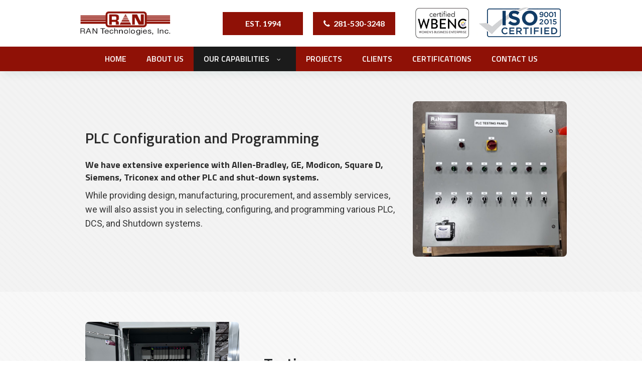

--- FILE ---
content_type: text/html; charset=UTF-8
request_url: https://rantechnologies.com/plc-configuration-programming/
body_size: 10780
content:
<!doctype html>
<html lang="en-US">
	<head>
		<meta charset="UTF-8">
		<title>
			PLC Configuration &amp; Programming Houston Texas, Industrial Engineering Nationally, Plant Engineering InternationallyRAN Technologies, Inc.		</title>
		<meta name="viewport" content="width=device-width, initial-scale=1.0,  maximum-scale=1.0">
		<link rel="pingback" href="https://rantechnologies.com/xmlrpc.php" />
		<link rel="shortcut icon" href="https://rantechnologies.com/wp-content/themes/scrantech/favicon.ico" type="image/x-icon" />
		<link rel="preconnect" href="https://fonts.googleapis.com">
		<link rel="preconnect" href="https://fonts.gstatic.com" crossorigin>
		<link href="https://fonts.googleapis.com/css2?family=Lato:wght@400;700&family=Roboto:ital,wght@0,300;0,400;0,500;0,700;1,400&family=Titillium+Web:ital,wght@0,400;0,600;0,700;1,600&display=swap" rel="stylesheet">
		
		<!-- All in One SEO 4.9.2 - aioseo.com -->
	<meta name="description" content="RAN Technologies is a full service system integrator which specializes in PLC Configuration &amp; Programming and assembly of electrical control panels, junction boxes, and pneumatic control panels." />
	<meta name="robots" content="max-image-preview:large" />
	<link rel="canonical" href="https://rantechnologies.com/plc-configuration-programming/" />
	<meta name="generator" content="All in One SEO (AIOSEO) 4.9.2" />
		<meta property="og:locale" content="en_US" />
		<meta property="og:site_name" content="RAN Technologies, Inc. -" />
		<meta property="og:type" content="article" />
		<meta property="og:title" content="PLC Configuration &amp; Programming Houston Texas, Industrial Engineering Nationally, Plant Engineering Internationally" />
		<meta property="og:description" content="RAN Technologies is a full service system integrator which specializes in PLC Configuration &amp; Programming and assembly of electrical control panels, junction boxes, and pneumatic control panels." />
		<meta property="og:url" content="https://rantechnologies.com/plc-configuration-programming/" />
		<meta property="article:published_time" content="2023-01-17T16:56:46+00:00" />
		<meta property="article:modified_time" content="2023-05-30T02:42:30+00:00" />
		<meta name="twitter:card" content="summary_large_image" />
		<meta name="twitter:title" content="PLC Configuration &amp; Programming Houston Texas, Industrial Engineering Nationally, Plant Engineering Internationally" />
		<meta name="twitter:description" content="RAN Technologies is a full service system integrator which specializes in PLC Configuration &amp; Programming and assembly of electrical control panels, junction boxes, and pneumatic control panels." />
		<script type="application/ld+json" class="aioseo-schema">
			{"@context":"https:\/\/schema.org","@graph":[{"@type":"BreadcrumbList","@id":"https:\/\/rantechnologies.com\/plc-configuration-programming\/#breadcrumblist","itemListElement":[{"@type":"ListItem","@id":"https:\/\/rantechnologies.com#listItem","position":1,"name":"Home","item":"https:\/\/rantechnologies.com","nextItem":{"@type":"ListItem","@id":"https:\/\/rantechnologies.com\/plc-configuration-programming\/#listItem","name":"PLC Configuration &#038; Programming"}},{"@type":"ListItem","@id":"https:\/\/rantechnologies.com\/plc-configuration-programming\/#listItem","position":2,"name":"PLC Configuration &#038; Programming","previousItem":{"@type":"ListItem","@id":"https:\/\/rantechnologies.com#listItem","name":"Home"}}]},{"@type":"Organization","@id":"https:\/\/rantechnologies.com\/#organization","name":"Ran Technology Inc.","url":"https:\/\/rantechnologies.com\/"},{"@type":"WebPage","@id":"https:\/\/rantechnologies.com\/plc-configuration-programming\/#webpage","url":"https:\/\/rantechnologies.com\/plc-configuration-programming\/","name":"PLC Configuration & Programming Houston Texas, Industrial Engineering Nationally, Plant Engineering Internationally","description":"RAN Technologies is a full service system integrator which specializes in PLC Configuration & Programming and assembly of electrical control panels, junction boxes, and pneumatic control panels.","inLanguage":"en-US","isPartOf":{"@id":"https:\/\/rantechnologies.com\/#website"},"breadcrumb":{"@id":"https:\/\/rantechnologies.com\/plc-configuration-programming\/#breadcrumblist"},"datePublished":"2023-01-17T16:56:46-06:00","dateModified":"2023-05-29T20:42:30-06:00"},{"@type":"WebSite","@id":"https:\/\/rantechnologies.com\/#website","url":"https:\/\/rantechnologies.com\/","name":"Ran Technology Inc.","inLanguage":"en-US","publisher":{"@id":"https:\/\/rantechnologies.com\/#organization"}}]}
		</script>
		<!-- All in One SEO -->

<link rel="alternate" title="oEmbed (JSON)" type="application/json+oembed" href="https://rantechnologies.com/wp-json/oembed/1.0/embed?url=https%3A%2F%2Frantechnologies.com%2Fplc-configuration-programming%2F" />
<link rel="alternate" title="oEmbed (XML)" type="text/xml+oembed" href="https://rantechnologies.com/wp-json/oembed/1.0/embed?url=https%3A%2F%2Frantechnologies.com%2Fplc-configuration-programming%2F&#038;format=xml" />
<style id='wp-img-auto-sizes-contain-inline-css' type='text/css'>
img:is([sizes=auto i],[sizes^="auto," i]){contain-intrinsic-size:3000px 1500px}
/*# sourceURL=wp-img-auto-sizes-contain-inline-css */
</style>
<style id='wp-emoji-styles-inline-css' type='text/css'>

	img.wp-smiley, img.emoji {
		display: inline !important;
		border: none !important;
		box-shadow: none !important;
		height: 1em !important;
		width: 1em !important;
		margin: 0 0.07em !important;
		vertical-align: -0.1em !important;
		background: none !important;
		padding: 0 !important;
	}
/*# sourceURL=wp-emoji-styles-inline-css */
</style>
<style id='wp-block-library-inline-css' type='text/css'>
:root{--wp-block-synced-color:#7a00df;--wp-block-synced-color--rgb:122,0,223;--wp-bound-block-color:var(--wp-block-synced-color);--wp-editor-canvas-background:#ddd;--wp-admin-theme-color:#007cba;--wp-admin-theme-color--rgb:0,124,186;--wp-admin-theme-color-darker-10:#006ba1;--wp-admin-theme-color-darker-10--rgb:0,107,160.5;--wp-admin-theme-color-darker-20:#005a87;--wp-admin-theme-color-darker-20--rgb:0,90,135;--wp-admin-border-width-focus:2px}@media (min-resolution:192dpi){:root{--wp-admin-border-width-focus:1.5px}}.wp-element-button{cursor:pointer}:root .has-very-light-gray-background-color{background-color:#eee}:root .has-very-dark-gray-background-color{background-color:#313131}:root .has-very-light-gray-color{color:#eee}:root .has-very-dark-gray-color{color:#313131}:root .has-vivid-green-cyan-to-vivid-cyan-blue-gradient-background{background:linear-gradient(135deg,#00d084,#0693e3)}:root .has-purple-crush-gradient-background{background:linear-gradient(135deg,#34e2e4,#4721fb 50%,#ab1dfe)}:root .has-hazy-dawn-gradient-background{background:linear-gradient(135deg,#faaca8,#dad0ec)}:root .has-subdued-olive-gradient-background{background:linear-gradient(135deg,#fafae1,#67a671)}:root .has-atomic-cream-gradient-background{background:linear-gradient(135deg,#fdd79a,#004a59)}:root .has-nightshade-gradient-background{background:linear-gradient(135deg,#330968,#31cdcf)}:root .has-midnight-gradient-background{background:linear-gradient(135deg,#020381,#2874fc)}:root{--wp--preset--font-size--normal:16px;--wp--preset--font-size--huge:42px}.has-regular-font-size{font-size:1em}.has-larger-font-size{font-size:2.625em}.has-normal-font-size{font-size:var(--wp--preset--font-size--normal)}.has-huge-font-size{font-size:var(--wp--preset--font-size--huge)}.has-text-align-center{text-align:center}.has-text-align-left{text-align:left}.has-text-align-right{text-align:right}.has-fit-text{white-space:nowrap!important}#end-resizable-editor-section{display:none}.aligncenter{clear:both}.items-justified-left{justify-content:flex-start}.items-justified-center{justify-content:center}.items-justified-right{justify-content:flex-end}.items-justified-space-between{justify-content:space-between}.screen-reader-text{border:0;clip-path:inset(50%);height:1px;margin:-1px;overflow:hidden;padding:0;position:absolute;width:1px;word-wrap:normal!important}.screen-reader-text:focus{background-color:#ddd;clip-path:none;color:#444;display:block;font-size:1em;height:auto;left:5px;line-height:normal;padding:15px 23px 14px;text-decoration:none;top:5px;width:auto;z-index:100000}html :where(.has-border-color){border-style:solid}html :where([style*=border-top-color]){border-top-style:solid}html :where([style*=border-right-color]){border-right-style:solid}html :where([style*=border-bottom-color]){border-bottom-style:solid}html :where([style*=border-left-color]){border-left-style:solid}html :where([style*=border-width]){border-style:solid}html :where([style*=border-top-width]){border-top-style:solid}html :where([style*=border-right-width]){border-right-style:solid}html :where([style*=border-bottom-width]){border-bottom-style:solid}html :where([style*=border-left-width]){border-left-style:solid}html :where(img[class*=wp-image-]){height:auto;max-width:100%}:where(figure){margin:0 0 1em}html :where(.is-position-sticky){--wp-admin--admin-bar--position-offset:var(--wp-admin--admin-bar--height,0px)}@media screen and (max-width:600px){html :where(.is-position-sticky){--wp-admin--admin-bar--position-offset:0px}}

/*# sourceURL=wp-block-library-inline-css */
</style><style id='global-styles-inline-css' type='text/css'>
:root{--wp--preset--aspect-ratio--square: 1;--wp--preset--aspect-ratio--4-3: 4/3;--wp--preset--aspect-ratio--3-4: 3/4;--wp--preset--aspect-ratio--3-2: 3/2;--wp--preset--aspect-ratio--2-3: 2/3;--wp--preset--aspect-ratio--16-9: 16/9;--wp--preset--aspect-ratio--9-16: 9/16;--wp--preset--color--black: #000000;--wp--preset--color--cyan-bluish-gray: #abb8c3;--wp--preset--color--white: #ffffff;--wp--preset--color--pale-pink: #f78da7;--wp--preset--color--vivid-red: #cf2e2e;--wp--preset--color--luminous-vivid-orange: #ff6900;--wp--preset--color--luminous-vivid-amber: #fcb900;--wp--preset--color--light-green-cyan: #7bdcb5;--wp--preset--color--vivid-green-cyan: #00d084;--wp--preset--color--pale-cyan-blue: #8ed1fc;--wp--preset--color--vivid-cyan-blue: #0693e3;--wp--preset--color--vivid-purple: #9b51e0;--wp--preset--gradient--vivid-cyan-blue-to-vivid-purple: linear-gradient(135deg,rgb(6,147,227) 0%,rgb(155,81,224) 100%);--wp--preset--gradient--light-green-cyan-to-vivid-green-cyan: linear-gradient(135deg,rgb(122,220,180) 0%,rgb(0,208,130) 100%);--wp--preset--gradient--luminous-vivid-amber-to-luminous-vivid-orange: linear-gradient(135deg,rgb(252,185,0) 0%,rgb(255,105,0) 100%);--wp--preset--gradient--luminous-vivid-orange-to-vivid-red: linear-gradient(135deg,rgb(255,105,0) 0%,rgb(207,46,46) 100%);--wp--preset--gradient--very-light-gray-to-cyan-bluish-gray: linear-gradient(135deg,rgb(238,238,238) 0%,rgb(169,184,195) 100%);--wp--preset--gradient--cool-to-warm-spectrum: linear-gradient(135deg,rgb(74,234,220) 0%,rgb(151,120,209) 20%,rgb(207,42,186) 40%,rgb(238,44,130) 60%,rgb(251,105,98) 80%,rgb(254,248,76) 100%);--wp--preset--gradient--blush-light-purple: linear-gradient(135deg,rgb(255,206,236) 0%,rgb(152,150,240) 100%);--wp--preset--gradient--blush-bordeaux: linear-gradient(135deg,rgb(254,205,165) 0%,rgb(254,45,45) 50%,rgb(107,0,62) 100%);--wp--preset--gradient--luminous-dusk: linear-gradient(135deg,rgb(255,203,112) 0%,rgb(199,81,192) 50%,rgb(65,88,208) 100%);--wp--preset--gradient--pale-ocean: linear-gradient(135deg,rgb(255,245,203) 0%,rgb(182,227,212) 50%,rgb(51,167,181) 100%);--wp--preset--gradient--electric-grass: linear-gradient(135deg,rgb(202,248,128) 0%,rgb(113,206,126) 100%);--wp--preset--gradient--midnight: linear-gradient(135deg,rgb(2,3,129) 0%,rgb(40,116,252) 100%);--wp--preset--font-size--small: 13px;--wp--preset--font-size--medium: 20px;--wp--preset--font-size--large: 36px;--wp--preset--font-size--x-large: 42px;--wp--preset--spacing--20: 0.44rem;--wp--preset--spacing--30: 0.67rem;--wp--preset--spacing--40: 1rem;--wp--preset--spacing--50: 1.5rem;--wp--preset--spacing--60: 2.25rem;--wp--preset--spacing--70: 3.38rem;--wp--preset--spacing--80: 5.06rem;--wp--preset--shadow--natural: 6px 6px 9px rgba(0, 0, 0, 0.2);--wp--preset--shadow--deep: 12px 12px 50px rgba(0, 0, 0, 0.4);--wp--preset--shadow--sharp: 6px 6px 0px rgba(0, 0, 0, 0.2);--wp--preset--shadow--outlined: 6px 6px 0px -3px rgb(255, 255, 255), 6px 6px rgb(0, 0, 0);--wp--preset--shadow--crisp: 6px 6px 0px rgb(0, 0, 0);}:where(.is-layout-flex){gap: 0.5em;}:where(.is-layout-grid){gap: 0.5em;}body .is-layout-flex{display: flex;}.is-layout-flex{flex-wrap: wrap;align-items: center;}.is-layout-flex > :is(*, div){margin: 0;}body .is-layout-grid{display: grid;}.is-layout-grid > :is(*, div){margin: 0;}:where(.wp-block-columns.is-layout-flex){gap: 2em;}:where(.wp-block-columns.is-layout-grid){gap: 2em;}:where(.wp-block-post-template.is-layout-flex){gap: 1.25em;}:where(.wp-block-post-template.is-layout-grid){gap: 1.25em;}.has-black-color{color: var(--wp--preset--color--black) !important;}.has-cyan-bluish-gray-color{color: var(--wp--preset--color--cyan-bluish-gray) !important;}.has-white-color{color: var(--wp--preset--color--white) !important;}.has-pale-pink-color{color: var(--wp--preset--color--pale-pink) !important;}.has-vivid-red-color{color: var(--wp--preset--color--vivid-red) !important;}.has-luminous-vivid-orange-color{color: var(--wp--preset--color--luminous-vivid-orange) !important;}.has-luminous-vivid-amber-color{color: var(--wp--preset--color--luminous-vivid-amber) !important;}.has-light-green-cyan-color{color: var(--wp--preset--color--light-green-cyan) !important;}.has-vivid-green-cyan-color{color: var(--wp--preset--color--vivid-green-cyan) !important;}.has-pale-cyan-blue-color{color: var(--wp--preset--color--pale-cyan-blue) !important;}.has-vivid-cyan-blue-color{color: var(--wp--preset--color--vivid-cyan-blue) !important;}.has-vivid-purple-color{color: var(--wp--preset--color--vivid-purple) !important;}.has-black-background-color{background-color: var(--wp--preset--color--black) !important;}.has-cyan-bluish-gray-background-color{background-color: var(--wp--preset--color--cyan-bluish-gray) !important;}.has-white-background-color{background-color: var(--wp--preset--color--white) !important;}.has-pale-pink-background-color{background-color: var(--wp--preset--color--pale-pink) !important;}.has-vivid-red-background-color{background-color: var(--wp--preset--color--vivid-red) !important;}.has-luminous-vivid-orange-background-color{background-color: var(--wp--preset--color--luminous-vivid-orange) !important;}.has-luminous-vivid-amber-background-color{background-color: var(--wp--preset--color--luminous-vivid-amber) !important;}.has-light-green-cyan-background-color{background-color: var(--wp--preset--color--light-green-cyan) !important;}.has-vivid-green-cyan-background-color{background-color: var(--wp--preset--color--vivid-green-cyan) !important;}.has-pale-cyan-blue-background-color{background-color: var(--wp--preset--color--pale-cyan-blue) !important;}.has-vivid-cyan-blue-background-color{background-color: var(--wp--preset--color--vivid-cyan-blue) !important;}.has-vivid-purple-background-color{background-color: var(--wp--preset--color--vivid-purple) !important;}.has-black-border-color{border-color: var(--wp--preset--color--black) !important;}.has-cyan-bluish-gray-border-color{border-color: var(--wp--preset--color--cyan-bluish-gray) !important;}.has-white-border-color{border-color: var(--wp--preset--color--white) !important;}.has-pale-pink-border-color{border-color: var(--wp--preset--color--pale-pink) !important;}.has-vivid-red-border-color{border-color: var(--wp--preset--color--vivid-red) !important;}.has-luminous-vivid-orange-border-color{border-color: var(--wp--preset--color--luminous-vivid-orange) !important;}.has-luminous-vivid-amber-border-color{border-color: var(--wp--preset--color--luminous-vivid-amber) !important;}.has-light-green-cyan-border-color{border-color: var(--wp--preset--color--light-green-cyan) !important;}.has-vivid-green-cyan-border-color{border-color: var(--wp--preset--color--vivid-green-cyan) !important;}.has-pale-cyan-blue-border-color{border-color: var(--wp--preset--color--pale-cyan-blue) !important;}.has-vivid-cyan-blue-border-color{border-color: var(--wp--preset--color--vivid-cyan-blue) !important;}.has-vivid-purple-border-color{border-color: var(--wp--preset--color--vivid-purple) !important;}.has-vivid-cyan-blue-to-vivid-purple-gradient-background{background: var(--wp--preset--gradient--vivid-cyan-blue-to-vivid-purple) !important;}.has-light-green-cyan-to-vivid-green-cyan-gradient-background{background: var(--wp--preset--gradient--light-green-cyan-to-vivid-green-cyan) !important;}.has-luminous-vivid-amber-to-luminous-vivid-orange-gradient-background{background: var(--wp--preset--gradient--luminous-vivid-amber-to-luminous-vivid-orange) !important;}.has-luminous-vivid-orange-to-vivid-red-gradient-background{background: var(--wp--preset--gradient--luminous-vivid-orange-to-vivid-red) !important;}.has-very-light-gray-to-cyan-bluish-gray-gradient-background{background: var(--wp--preset--gradient--very-light-gray-to-cyan-bluish-gray) !important;}.has-cool-to-warm-spectrum-gradient-background{background: var(--wp--preset--gradient--cool-to-warm-spectrum) !important;}.has-blush-light-purple-gradient-background{background: var(--wp--preset--gradient--blush-light-purple) !important;}.has-blush-bordeaux-gradient-background{background: var(--wp--preset--gradient--blush-bordeaux) !important;}.has-luminous-dusk-gradient-background{background: var(--wp--preset--gradient--luminous-dusk) !important;}.has-pale-ocean-gradient-background{background: var(--wp--preset--gradient--pale-ocean) !important;}.has-electric-grass-gradient-background{background: var(--wp--preset--gradient--electric-grass) !important;}.has-midnight-gradient-background{background: var(--wp--preset--gradient--midnight) !important;}.has-small-font-size{font-size: var(--wp--preset--font-size--small) !important;}.has-medium-font-size{font-size: var(--wp--preset--font-size--medium) !important;}.has-large-font-size{font-size: var(--wp--preset--font-size--large) !important;}.has-x-large-font-size{font-size: var(--wp--preset--font-size--x-large) !important;}
/*# sourceURL=global-styles-inline-css */
</style>

<style id='classic-theme-styles-inline-css' type='text/css'>
/*! This file is auto-generated */
.wp-block-button__link{color:#fff;background-color:#32373c;border-radius:9999px;box-shadow:none;text-decoration:none;padding:calc(.667em + 2px) calc(1.333em + 2px);font-size:1.125em}.wp-block-file__button{background:#32373c;color:#fff;text-decoration:none}
/*# sourceURL=/wp-includes/css/classic-themes.min.css */
</style>
<link rel='stylesheet' id='contact-form-7-css' href='https://rantechnologies.com/wp-content/plugins/contact-form-7/includes/css/styles.css?ver=6.1.4' type='text/css' media='all' />
<link rel='stylesheet' id='page-list-style-css' href='https://rantechnologies.com/wp-content/plugins/page-list/css/page-list.css?ver=5.9' type='text/css' media='all' />
<link rel='stylesheet' id='simplelightbox-0-css' href='https://rantechnologies.com/wp-content/plugins/nextgen-gallery/static/Lightbox/simplelightbox/simple-lightbox.css?ver=4.0.3' type='text/css' media='all' />
<link rel='stylesheet' id='stylesheet-css' href='https://rantechnologies.com/wp-content/themes/scrantech/style.css?ver=1.6.0' type='text/css' media='all' />
<link rel='stylesheet' id='font-awesome-css' href='https://rantechnologies.com/wp-content/themes/scrantech/css/fa.css?ver=4.4' type='text/css' media='all' />
<link rel='stylesheet' id='animate-css' href='https://rantechnologies.com/wp-content/themes/scrantech/css/animate.css?ver=1.1' type='text/css' media='all' />
<link rel='stylesheet' id='other-css' href='https://rantechnologies.com/wp-content/themes/scrantech/css/others.css?ver=1.2' type='text/css' media='all' />
<script type="text/javascript" src="https://rantechnologies.com/wp-includes/js/jquery/jquery.min.js?ver=3.7.1" id="jquery-core-js"></script>
<script type="text/javascript" src="https://rantechnologies.com/wp-includes/js/jquery/jquery-migrate.min.js?ver=3.4.1" id="jquery-migrate-js"></script>
<script type="text/javascript" id="photocrati_ajax-js-extra">
/* <![CDATA[ */
var photocrati_ajax = {"url":"https://rantechnologies.com/index.php?photocrati_ajax=1","rest_url":"https://rantechnologies.com/wp-json/","wp_home_url":"https://rantechnologies.com","wp_site_url":"https://rantechnologies.com","wp_root_url":"https://rantechnologies.com","wp_plugins_url":"https://rantechnologies.com/wp-content/plugins","wp_content_url":"https://rantechnologies.com/wp-content","wp_includes_url":"https://rantechnologies.com/wp-includes/","ngg_param_slug":"nggallery","rest_nonce":"55dddc87ef"};
//# sourceURL=photocrati_ajax-js-extra
/* ]]> */
</script>
<script type="text/javascript" src="https://rantechnologies.com/wp-content/plugins/nextgen-gallery/static/Legacy/ajax.min.js?ver=4.0.3" id="photocrati_ajax-js"></script>
<script type="text/javascript" src="https://rantechnologies.com/wp-content/themes/scrantech/js/core.jquery.ui.js?ver=1.10.4" id="core-jquery-ui-js"></script>
<script type="text/javascript" src="https://rantechnologies.com/wp-content/themes/scrantech/js/core.plugins.js?ver=1.2.0" id="core-plugin-js"></script>
<script type="text/javascript" src="https://rantechnologies.com/wp-content/themes/scrantech/js/jquery.waypoints.js?ver=2.0.5" id="waypoints-js"></script>
<script type="text/javascript" src="https://rantechnologies.com/wp-content/themes/scrantech/js/jquery.plugin.js?ver=1.1.5" id="plugin-js"></script>
<script type="text/javascript" src="https://rantechnologies.com/wp-content/themes/scrantech/js/jquery.init.js?ver=1.1.0" id="scripts-js"></script>
<link rel="https://api.w.org/" href="https://rantechnologies.com/wp-json/" /><link rel="alternate" title="JSON" type="application/json" href="https://rantechnologies.com/wp-json/wp/v2/pages/36" /><link rel='shortlink' href='https://rantechnologies.com/?p=36' />
		<style type="text/css" id="wp-custom-css">
			.footer-badge {
	position: fixed;
	bottom: 20px;
	right: 50px;
	z-index: 1000;
}
.footer-badge img {
	width: 160px;
}
.mobile-only {
	display: none;
}
img.mobile-only {
	width: 100% !important;
}
.established.mobile-show {
	display: none;
}
@media only screen and (max-width: 979px) {
	.established.mobile-show {
		display: block;
	}
	.established.mobile-hide {
		display: none;
	}
	.footer-badge {		
		bottom: 20px;
		right: 20px;		
	}
	.footer-badge img {
		width: 120px;
	}
}

@media only screen and (max-width: 460px) {
	.home h1:after {
		content: '';
		background: url('https://rantechnologies.com/wp-content/uploads/2024/06/30years.png');
		width: 120px;
		height: 120px;
		display: block;
		position: absolute;
		top: -40px;
		right: 0;
		background-size: cover;
	}
	.footer-badge img {
		display: none;
	}
	.mobile-only {
		display: block;
	}
	footer .wg-footer-d img {
		float: left;
	}
	img.mobile-only {
		width: 103px !important;
		float: left;
		margin-left: 5px;
	}
	footer p {
		clear: both;
	}

}
@media only screen and (max-width: 395px) {
	.home h1:after {
		top: -30px;
		width: 90px;
		height: 90px;
	}
	.nav-right a.btn-phone::before {
		display: none;
	}
}
@media only screen and (max-width: 360px) {
	.home h1:after {
		top: -100px;
	}
}
.section-certificate-columns.section-flex .inner-content {
	gap: 15px;
	display: grid;
	grid-template-columns: repeat(3, 1fr);
}
.section-certificate-columns a {
	display: block;
	line-height: 1;
}

.main.wrap-section.wrap-flex.wrap-certificate-columns.center, .grid12 {
	width: 100%;
}
.section-flex.section-certificate-columns.center {
	margin-top: 40px;
}
.col-img {
	padding-bottom: 300px;
	overflow: hidden;
	margin-bottom: 15px;
	background: #fff;
	position: relative;
	box-shadow: 0 0 4px 2px rgba(150,150,150,.1);
	display: block;
}

.section-certificate-columns img {
	display: block;
	margin-bottom: 15px;
	/* background-color: #f9f6f6; */
	/* box-shadow: 0 0 4px 2px rgba(150,150,150,.1); */
	object-fit: cover;
	object-position: center;
	position: absolute;
	right: 0;
	left: 0;
	margin: 0 auto;
}

.section-certificate-columns small {
	font-size: 15px;
}
a .col-title strong {
	color: #000 !important;
}
@media only screen and (max-width:1200px){
	.section-certificate-columns.section-flex .inner-content {
		grid-template-columns: repeat(2, 1fr);
	}
}
@media only screen and (max-width:960px){
	.section-certificate-columns.section-flex .inner-content {
		max-width: 420px;
		grid-template-columns: repeat(1, 1fr);
		margin: 0 auto;
	}

	.col-img {
		padding-bottom: 0;
		height: auto;
	}
	.section-certificate-columns img {
		position: relative;    
		max-height: 300px;
		width: 100%;
	}

}
@media only screen and (max-width:480px){


}

.inav ul.sub-menu li a {text-transform:inherit!important}

.iparallax.section-light a {color:#fff; text-decoration:underline} 

.iparallax.section-light a:hover {color:#fff; text-decoration:none!important} 

.timeline-block .more a {display:none}


.ngg-albumoverview.default-view .ngg-album-compact {background:#fff}

p.title-sub {color:#fff;font-size:18px}


.ngg-albumoverview.default-view .ngg-album-compact {transition-duration: 400ms;background-color:#f9f6f6
}

.ngg-albumoverview.default-view .ngg-album-compact:hover {box-shadow: 0 0 4px 2px rgba(0,0,0,.1);transform: scale(1.02);background-color:#fff;    border: 1px solid rgba(150,150,150,.5);}

.section-certs .ngg-galleryoverview.default-view .ngg-gallery-thumbnail-box {
	width: 20%;
}
.section-certs-cols-3 .ngg-galleryoverview.default-view .ngg-gallery-thumbnail-box {
	width: 33%;
}
.ngg-galleryoverview.default-view .ngg-gallery-thumbnail img {
	object-fit: none;
	object-position: top;
}
a.button.btn-normal.btn-viewpdf {
	background: #fff;
	color: #8f1106;
	border-width: 2px;
}
a.button.btn-normal.btn-viewpdf+.button {
	border-width: 2px;
}
a.button.btn-normal.btn-viewpdf:hover {
	background: #000;
	color: #fff;
	border-color: #000;
}
		</style>
		<style media="screen" type="text/css" id="dynamic-1x0">.header-sticky {position:fixed; top: -300px; z-index:99; display:block; transition: all 0.6s ease-in-out 0s; -webkit-transition: all 0.6s ease-in-out 0s; -moz-transition: all 0.6s ease-in-out 0s;} .header-sticky.fixed-now {top: 0;} .admin-bar .header-sticky.fixed-now {top:32px;} .header-sticky.sticky-yes {box-shadow:0 0 5px #999; -moz-box-shadow:0 0 5px #999; -webkit-box-shadow:0 0 5px #999;} </style>		<!--[if lt IE 9]> <script src="https://rantechnologies.com/wp-content/themes/scrantech/js/ie.html5.js"></script><![endif]-->
	</head>
	<body id="body" class="wp-singular page-template page-template-page-wider page-template-page-wider-php page page-id-36 wp-theme-scrantech webkit chrome chrome131 mac  lang-en  is-sticky">

						<header id="masthead" class="masthead header header-global header-style1 sticky-yes no-banner no-titles section">

			<section class="site-header section">				
				<div class="header-top section">
					<div class="main">
						<div class="wrap-header">
							<div class="site-logo">
								<a href="https://rantechnologies.com/"><img src="https://rantechnologies.com/wp-content/themes/scrantech/images/logo.png" srcset="https://rantechnologies.com/wp-content/themes/scrantech/images/logo2x.png" alt="RAN Technologies, Inc."></a>
							</div>
							<div class="established mobile-show">
								<a class="btn">EST. 1994</a>
							</div>			  
							<div class="nav-right">							
								<div class="established mobile-hide">
									<a class="btn">EST. 1994</a>
								</div>
								<a class="btn btn-phone mobile-phone" href="tel:2815303248">281-530-3248</a>		
								<a class="btn btn-phone phone-default" href="tel:2815303248">281-530-3248</a>								<div class="certified-logo">
									<img src="https://rantechnologies.com/wp-content/themes/scrantech/images/certified-logo.jpg ">
								</div>

							</div>
						</div>
					</div>
				</div>
				<div class="mainmenu section">
					<div class="main">
						<div class="nav-wrap">
							<nav class="inav primary-nav" role="navigation">
								<ul id="navmain" class="menu"><li id="menu-item-21" class="menu-item menu-item-type-post_type menu-item-object-page menu-item-home menu-item-21"><a href="https://rantechnologies.com/"><span>Home</span></a></li>
<li id="menu-item-22" class="menu-item menu-item-type-post_type menu-item-object-page menu-item-22"><a href="https://rantechnologies.com/about-us/"><span>About Us</span></a></li>
<li id="menu-item-26" class="menu-item menu-item-type-post_type menu-item-object-page current-menu-ancestor current-menu-parent current_page_parent current_page_ancestor menu-item-has-children menu-item-26"><a href="https://rantechnologies.com/our-capabilities/"><span>Our Capabilities</span></a>
<ul class="sub-menu">
	<li id="menu-item-43" class="menu-item menu-item-type-post_type menu-item-object-page menu-item-43"><a href="https://rantechnologies.com/manufacturing-services/"><span>Manufacturing Services</span></a></li>
	<li id="menu-item-42" class="menu-item menu-item-type-post_type menu-item-object-page menu-item-42"><a href="https://rantechnologies.com/engineering-design-services/"><span>Engineering &#038; Design Services</span></a></li>
	<li id="menu-item-41" class="menu-item menu-item-type-post_type menu-item-object-page menu-item-41"><a href="https://rantechnologies.com/design-drawings-documentation/"><span>Design Drawings &#038; Documentation</span></a></li>
	<li id="menu-item-40" class="menu-item menu-item-type-post_type menu-item-object-page current-menu-item page_item page-item-36 current_page_item menu-item-40"><a href="https://rantechnologies.com/plc-configuration-programming/" aria-current="page"><span>PLC Configuration &#038; Programming, and Testing</span></a></li>
</ul>
</li>
<li id="menu-item-27" class="menu-item menu-item-type-post_type menu-item-object-page menu-item-27"><a href="https://rantechnologies.com/projects/"><span>Projects</span></a></li>
<li id="menu-item-24" class="menu-item menu-item-type-post_type menu-item-object-page menu-item-24"><a href="https://rantechnologies.com/clients/"><span>Clients</span></a></li>
<li id="menu-item-23" class="menu-item menu-item-type-post_type menu-item-object-page menu-item-23"><a href="https://rantechnologies.com/certifications/"><span>Certifications</span></a></li>
<li id="menu-item-25" class="menu-item menu-item-type-post_type menu-item-object-page menu-item-25"><a href="https://rantechnologies.com/contact-us/"><span>Contact Us</span></a></li>
</ul>								<div class="menu-toggle">
									<em class="icon fa fa-bars"></em><em class="icon fa fa-close"></em><span>Menu</span>
								</div>
							</nav>              
						</div>
					</div>
				</div>
			</section>
				
						<section class="site-banner section">
							</section>
					</header>
		 
		<section id="wrap" class="section wrap page-container wider-ipage inside-ipage">
						<section class="section wrapper wider-page single-page plc-configuration-programming-page no-sidebar">
    <div class="icontent">
    	<div class="content-indent">
			
<article class="epage post-36 page type-page status-publish hentry">
	
    
	<div class="entry entry-content">
		<div class="section container-section section-regular section-inner-content section-com-bg section-flex"><div class="main wrap-section wrap-regular"><div class="content grid12"><div class="inner-content">
<div class="column two-third"><div class="content">
<h1>PLC Configuration and Programming</h1>
<h5>We have extensive experience with Allen-Bradley, GE, Modicon, Square D, Siemens, Triconex and other PLC and shut-down systems.</h5>
<p>While providing design, manufacturing, procurement, and assembly services, we will also assist you in selecting, configuring, and programming various PLC, DCS, and Shutdown systems.</p>
</div></div>
<div class="column ec-photo one-third"><div class="content">
<p><img fetchpriority="high" decoding="async" class="alignright wp-image-940" src="https://rantechnologies.com/wp-content/uploads/2023/05/PLC-Testing-Panel-1014x1024.jpeg" alt="" width="480" height="485" srcset="https://rantechnologies.com/wp-content/uploads/2023/05/PLC-Testing-Panel-1014x1024.jpeg 1014w, https://rantechnologies.com/wp-content/uploads/2023/05/PLC-Testing-Panel-297x300.jpeg 297w, https://rantechnologies.com/wp-content/uploads/2023/05/PLC-Testing-Panel-768x776.jpeg 768w, https://rantechnologies.com/wp-content/uploads/2023/05/PLC-Testing-Panel-475x480.jpeg 475w, https://rantechnologies.com/wp-content/uploads/2023/05/PLC-Testing-Panel.jpeg 1188w" sizes="(max-width: 480px) 100vw, 480px" /><br />
</div></div>
</div></div></div></div><div class="section container-section section-regular section-inner-content section-d-flex section-com-bg" style="background-color:#f8f8f8;"><div class="main wrap-section wrap-regular"><div class="content grid12"><div class="inner-content">
<div class="column ec-photo one-third"><div class="content">
<p><img decoding="async" class="alignnone wp-image-847" src="https://rantechnologies.com/wp-content/uploads/2023/05/PTZ-Camera-RAN-Testing.jpg" alt="" width="380" height="506" srcset="https://rantechnologies.com/wp-content/uploads/2023/05/PTZ-Camera-RAN-Testing.jpg 580w, https://rantechnologies.com/wp-content/uploads/2023/05/PTZ-Camera-RAN-Testing-225x300.jpg 225w" sizes="(max-width: 380px) 100vw, 380px" /></p>
</div></div>
<div class="column ec-content-right two-third"><div class="content">
<h2>Testing</h2>
<h5>We have invested in cutting-edge technology to allow our customers to conduct virtual testing of their electrical equipment using a broadcast-grade camera.</h5>
<p>This technology allows you to remotely monitor and assess the performance of your equipment, ensuring optimal functionality without the need for on-site visits. With this virtual testing approach, you can save time and resources while still delivering the highest quality products to your clients.</p>
</div></div>
</div></div></div></div><br />
<div class="section container-section section-regular section-inner-content section-com-bg" style="background-color:#f5f5f5;"><div class="main wrap-section wrap-regular"><div class="content grid12"><div class="inner-content">
<div class="column two-third"><div class="content">
<h2>Procurement</h2>
<p>From terminal blocks to PLC modules, we work in close cooperation with our suppliers, including product manufacturers and distributors. We can help you to develop new products per your specific requirements and applications.</p>
<ul>
<li>Component Sourcing and Selecting</li>
<li>Specifying parts to ensure the best possible combination of pricing, quality, and performance</li>
<li>Finding supplier ‐ from the major industry suppliers and beyond seeking alternative solutions.</li>
<li>We will receive customer owned materials and components free issued to your project and consigned to our care. In addition, we will implement incoming quality control and inventory to make sure that all parts you have ordered received in good condition and correct quantities.</li>
</ul>
</div></div>
<div class="column ec-photo one-third"><div class="content">
<p><img decoding="async" class="alignnone wp-image-1024 size-large" src="https://rantechnologies.com/wp-content/uploads/2023/05/PLC-2-1024x768.jpeg" alt="" width="1024" height="768" srcset="https://rantechnologies.com/wp-content/uploads/2023/05/PLC-2-1024x768.jpeg 1024w, https://rantechnologies.com/wp-content/uploads/2023/05/PLC-2-300x225.jpeg 300w, https://rantechnologies.com/wp-content/uploads/2023/05/PLC-2-768x576.jpeg 768w, https://rantechnologies.com/wp-content/uploads/2023/05/PLC-2-1536x1152.jpeg 1536w, https://rantechnologies.com/wp-content/uploads/2023/05/PLC-2.jpeg 1600w" sizes="(max-width: 1024px) 100vw, 1024px" /></p>
</div></div>
<hr class="hr hr-default">
<h5>Our customers around the world have used&nbsp;RAN Technologies&nbsp;services for control panel solutions in a wide range of applications.</h5>
<p>Contact RAN Technologies today to start a conversation about your needs and consider putting our experience to work for you! We look forward to working through your design and manufacturing challenges ‐ basic to complex ‐ to help engineer your success!</p>
</div></div></div></div></p>

	</div>
</article>        </div>
    </div>
</section>
</section>
<section class="section-newsletter section">
	<section class="main">
		<div class="newsletter-wgs widget_text text-4">			<div class="textwidget"><div class="call-action cta-block"><div class="cta-wrap"><div class="cta-text">
<p>Contact RAN Technologies, Inc.</p>
</div><span class="cta-action"><a href="https://rantechnologies.com/contact-us/" class="button button-cta"><span><i class="fa fa-phone"></i> Get Started</span></a></span></div></div>
</div>
		</div>	</section>
</section>
 
<footer id="footer" class="footer section">
	 
    <div class="foot-wgd section">
        <div class=" main"> 
			<div class="footer-widget section">
				<div class="grid3 wg-footer-a">	
					<div class="wg-footer-wrap">	
						<div class="footer-logo">
							<a href="https://rantechnologies.com/"><img src="https://rantechnologies.com/wp-content/themes/scrantech/images/logo-small.png" srcset="https://rantechnologies.com/wp-content/themes/scrantech/images/logo-small2x.png" alt="RAN Technologies, Inc."></a>
						</div>					
						<div class="wgs wgs-footer">			<div class="textwidget"><p>RAN Technologies, Inc.</p>
<p>10627 Kinghurst Drive</p>
<p>Houston, TX 77099 USA</p>
<span class="gap gap-size-small"></span>
<p><strong>Phone: </strong></p>
<p><a href="tel:2815303248">281-530-3248 </a></p>
<span class="gap gap-size-small"></span>
<p><strong>FAX: </strong></p>
<p>281-530-2411</p>
</div>
		</div>								
					</div>
				</div>
				<div class="grid3 wg-footer-b">
					<div class="wgs wgs-footer"><h4 class="wg-title">Our Capabilities</h4><div class="menu-services-container"><ul id="menu-services" class="menu"><li id="menu-item-48" class="menu-item menu-item-type-post_type menu-item-object-page menu-item-48"><a href="https://rantechnologies.com/manufacturing-services/">Manufacturing Services</a></li>
<li id="menu-item-47" class="menu-item menu-item-type-post_type menu-item-object-page menu-item-47"><a href="https://rantechnologies.com/engineering-design-services/">Engineering &#038; Design Services</a></li>
<li id="menu-item-46" class="menu-item menu-item-type-post_type menu-item-object-page menu-item-46"><a href="https://rantechnologies.com/design-drawings-documentation/">Design Drawings &#038; Documentation</a></li>
<li id="menu-item-50" class="menu-item menu-item-type-post_type menu-item-object-page current-menu-item page_item page-item-36 current_page_item menu-item-50"><a href="https://rantechnologies.com/plc-configuration-programming/" aria-current="page">PLC Configuration &#038; Programming, and Testing</a></li>
<li id="menu-item-49" class="menu-item menu-item-type-post_type menu-item-object-page menu-item-49"><a href="https://rantechnologies.com/our-capabilities/">View all Capabilities</a></li>
</ul></div></div>				</div>
				<div class="grid3 wg-footer-c">
					<div class="wgs wgs-footer"><h4 class="wg-title">Our Company</h4><div class="menu-company-container"><ul id="menu-company" class="menu"><li id="menu-item-51" class="menu-item menu-item-type-post_type menu-item-object-page menu-item-home menu-item-51"><a href="https://rantechnologies.com/">Home</a></li>
<li id="menu-item-52" class="menu-item menu-item-type-post_type menu-item-object-page menu-item-52"><a href="https://rantechnologies.com/about-us/">About Us</a></li>
<li id="menu-item-56" class="menu-item menu-item-type-post_type menu-item-object-page menu-item-56"><a href="https://rantechnologies.com/projects/">Projects</a></li>
<li id="menu-item-54" class="menu-item menu-item-type-post_type menu-item-object-page menu-item-54"><a href="https://rantechnologies.com/clients/">Clients</a></li>
<li id="menu-item-53" class="menu-item menu-item-type-post_type menu-item-object-page menu-item-53"><a href="https://rantechnologies.com/certifications/">Certifications</a></li>
<li id="menu-item-55" class="menu-item menu-item-type-post_type menu-item-object-page menu-item-55"><a href="https://rantechnologies.com/contact-us/">Contact Us</a></li>
<li id="menu-item-57" class="menu-item menu-item-type-post_type menu-item-object-page menu-item-57"><a href="https://rantechnologies.com/sitemap/">Sitemap</a></li>
<li id="menu-item-590" class="menu-item menu-item-type-post_type menu-item-object-page menu-item-590"><a href="https://rantechnologies.com/accessibility-statement/">Accessibility Statement</a></li>
</ul></div></div>				</div>
				<div class="grid3 wg-footer-d">				
					<div class="wgs wgs-footer">			<div class="textwidget"><p><img loading="lazy" decoding="async" class="alignnone size-full wp-image-58" src="https://rantechnologies.com/wp-content/uploads/2023/01/assured-usa-logo.png" alt="" width="103" height="107" /><img decoding="async" class="mobile-only" src="https://rantechnologies.com/wp-content/uploads/2024/06/30years.png"/></p>
<p><strong>Business Hours</strong></p>
<p>Monday   –   Friday<br />
8:15am    –   5:00pm CST</p>
<div class="sc-socials socials only-icon"><span class="link"><a href="#" target="_blank" title="Facebook"><i class="icon icon-fb fa fa-facebook"></i></a></span><span class="link"><a href="#" target="_blank" title="Instagram"><i class="icon icon-ig fa fa-instagram"></i></a></span><span class="link"><a href="#" target="_blank" title="Twitter"><i class="icon icon-tw fa fa-twitter"></i></a></span><span class="link"><a href="#" target="_blank" title="Youtube"><i class="icon icon-yt fa fa-youtube-play"></i></a></span></div>
</div>
		</div>				</div>					
			</div>            
        </div>             
    </div>
	    <div class="footer-info section">
        <div class="main">	
            <div class="copyright"><span class="copyinfo">Copyright &copy;2025. RAN Technologies, Inc. All Rights Reserved.</span> <span class="siteby">Website By <a href="https://www.americancreative.com/" target="_blank">American Creative</a></span></div>        </div>
    </div>	
</footer>
<script type="speculationrules">
{"prefetch":[{"source":"document","where":{"and":[{"href_matches":"/*"},{"not":{"href_matches":["/wp-*.php","/wp-admin/*","/wp-content/uploads/*","/wp-content/*","/wp-content/plugins/*","/wp-content/themes/scrantech/*","/*\\?(.+)"]}},{"not":{"selector_matches":"a[rel~=\"nofollow\"]"}},{"not":{"selector_matches":".no-prefetch, .no-prefetch a"}}]},"eagerness":"conservative"}]}
</script>
<script>
              (function(e){
                  var el = document.createElement('script');
                  el.setAttribute('data-account', 'DfuPTeMzvV');
                  el.setAttribute('src', 'https://cdn.userway.org/widget.js');
                  document.body.appendChild(el);
                })();
              </script><script type="module"  src="https://rantechnologies.com/wp-content/plugins/all-in-one-seo-pack/dist/Lite/assets/table-of-contents.95d0dfce.js?ver=4.9.2" id="aioseo/js/src/vue/standalone/blocks/table-of-contents/frontend.js-js"></script>
<script type="text/javascript" src="https://rantechnologies.com/wp-includes/js/dist/hooks.min.js?ver=dd5603f07f9220ed27f1" id="wp-hooks-js"></script>
<script type="text/javascript" src="https://rantechnologies.com/wp-includes/js/dist/i18n.min.js?ver=c26c3dc7bed366793375" id="wp-i18n-js"></script>
<script type="text/javascript" id="wp-i18n-js-after">
/* <![CDATA[ */
wp.i18n.setLocaleData( { 'text direction\u0004ltr': [ 'ltr' ] } );
//# sourceURL=wp-i18n-js-after
/* ]]> */
</script>
<script type="text/javascript" src="https://rantechnologies.com/wp-content/plugins/contact-form-7/includes/swv/js/index.js?ver=6.1.4" id="swv-js"></script>
<script type="text/javascript" id="contact-form-7-js-before">
/* <![CDATA[ */
var wpcf7 = {
    "api": {
        "root": "https:\/\/rantechnologies.com\/wp-json\/",
        "namespace": "contact-form-7\/v1"
    }
};
//# sourceURL=contact-form-7-js-before
/* ]]> */
</script>
<script type="text/javascript" src="https://rantechnologies.com/wp-content/plugins/contact-form-7/includes/js/index.js?ver=6.1.4" id="contact-form-7-js"></script>
<script type="text/javascript" id="ngg_common-js-extra">
/* <![CDATA[ */

var nextgen_lightbox_settings = {"static_path":"https:\/\/rantechnologies.com\/wp-content\/plugins\/nextgen-gallery\/static\/Lightbox\/{placeholder}","context":"nextgen_and_wp_images"};
//# sourceURL=ngg_common-js-extra
/* ]]> */
</script>
<script type="text/javascript" src="https://rantechnologies.com/wp-content/plugins/nextgen-gallery/static/GalleryDisplay/common.js?ver=4.0.3" id="ngg_common-js"></script>
<script type="text/javascript" src="https://rantechnologies.com/wp-content/plugins/nextgen-gallery/static/Lightbox/lightbox_context.js?ver=4.0.3" id="ngg_lightbox_context-js"></script>
<script type="text/javascript" src="https://rantechnologies.com/wp-content/plugins/nextgen-gallery/static/Lightbox/simplelightbox/simple-lightbox.js?ver=4.0.3" id="simplelightbox-0-js"></script>
<script type="text/javascript" src="https://rantechnologies.com/wp-content/plugins/nextgen-gallery/static/Lightbox/simplelightbox/nextgen_simple_lightbox_init.js?ver=4.0.3" id="simplelightbox-1-js"></script>
<script type="text/javascript" src="https://www.google.com/recaptcha/api.js?render=6LchCdMZAAAAAJ3IxMao4tCjIv1KTHA-3AU8GeCA&amp;ver=3.0" id="google-recaptcha-js"></script>
<script type="text/javascript" src="https://rantechnologies.com/wp-includes/js/dist/vendor/wp-polyfill.min.js?ver=3.15.0" id="wp-polyfill-js"></script>
<script type="text/javascript" id="wpcf7-recaptcha-js-before">
/* <![CDATA[ */
var wpcf7_recaptcha = {
    "sitekey": "6LchCdMZAAAAAJ3IxMao4tCjIv1KTHA-3AU8GeCA",
    "actions": {
        "homepage": "homepage",
        "contactform": "contactform"
    }
};
//# sourceURL=wpcf7-recaptcha-js-before
/* ]]> */
</script>
<script type="text/javascript" src="https://rantechnologies.com/wp-content/plugins/contact-form-7/modules/recaptcha/index.js?ver=6.1.4" id="wpcf7-recaptcha-js"></script>
<script id="wp-emoji-settings" type="application/json">
{"baseUrl":"https://s.w.org/images/core/emoji/17.0.2/72x72/","ext":".png","svgUrl":"https://s.w.org/images/core/emoji/17.0.2/svg/","svgExt":".svg","source":{"concatemoji":"https://rantechnologies.com/wp-includes/js/wp-emoji-release.min.js?ver=4e17925fd61c9ec286431ac23f86b85a"}}
</script>
<script type="module">
/* <![CDATA[ */
/*! This file is auto-generated */
const a=JSON.parse(document.getElementById("wp-emoji-settings").textContent),o=(window._wpemojiSettings=a,"wpEmojiSettingsSupports"),s=["flag","emoji"];function i(e){try{var t={supportTests:e,timestamp:(new Date).valueOf()};sessionStorage.setItem(o,JSON.stringify(t))}catch(e){}}function c(e,t,n){e.clearRect(0,0,e.canvas.width,e.canvas.height),e.fillText(t,0,0);t=new Uint32Array(e.getImageData(0,0,e.canvas.width,e.canvas.height).data);e.clearRect(0,0,e.canvas.width,e.canvas.height),e.fillText(n,0,0);const a=new Uint32Array(e.getImageData(0,0,e.canvas.width,e.canvas.height).data);return t.every((e,t)=>e===a[t])}function p(e,t){e.clearRect(0,0,e.canvas.width,e.canvas.height),e.fillText(t,0,0);var n=e.getImageData(16,16,1,1);for(let e=0;e<n.data.length;e++)if(0!==n.data[e])return!1;return!0}function u(e,t,n,a){switch(t){case"flag":return n(e,"\ud83c\udff3\ufe0f\u200d\u26a7\ufe0f","\ud83c\udff3\ufe0f\u200b\u26a7\ufe0f")?!1:!n(e,"\ud83c\udde8\ud83c\uddf6","\ud83c\udde8\u200b\ud83c\uddf6")&&!n(e,"\ud83c\udff4\udb40\udc67\udb40\udc62\udb40\udc65\udb40\udc6e\udb40\udc67\udb40\udc7f","\ud83c\udff4\u200b\udb40\udc67\u200b\udb40\udc62\u200b\udb40\udc65\u200b\udb40\udc6e\u200b\udb40\udc67\u200b\udb40\udc7f");case"emoji":return!a(e,"\ud83e\u1fac8")}return!1}function f(e,t,n,a){let r;const o=(r="undefined"!=typeof WorkerGlobalScope&&self instanceof WorkerGlobalScope?new OffscreenCanvas(300,150):document.createElement("canvas")).getContext("2d",{willReadFrequently:!0}),s=(o.textBaseline="top",o.font="600 32px Arial",{});return e.forEach(e=>{s[e]=t(o,e,n,a)}),s}function r(e){var t=document.createElement("script");t.src=e,t.defer=!0,document.head.appendChild(t)}a.supports={everything:!0,everythingExceptFlag:!0},new Promise(t=>{let n=function(){try{var e=JSON.parse(sessionStorage.getItem(o));if("object"==typeof e&&"number"==typeof e.timestamp&&(new Date).valueOf()<e.timestamp+604800&&"object"==typeof e.supportTests)return e.supportTests}catch(e){}return null}();if(!n){if("undefined"!=typeof Worker&&"undefined"!=typeof OffscreenCanvas&&"undefined"!=typeof URL&&URL.createObjectURL&&"undefined"!=typeof Blob)try{var e="postMessage("+f.toString()+"("+[JSON.stringify(s),u.toString(),c.toString(),p.toString()].join(",")+"));",a=new Blob([e],{type:"text/javascript"});const r=new Worker(URL.createObjectURL(a),{name:"wpTestEmojiSupports"});return void(r.onmessage=e=>{i(n=e.data),r.terminate(),t(n)})}catch(e){}i(n=f(s,u,c,p))}t(n)}).then(e=>{for(const n in e)a.supports[n]=e[n],a.supports.everything=a.supports.everything&&a.supports[n],"flag"!==n&&(a.supports.everythingExceptFlag=a.supports.everythingExceptFlag&&a.supports[n]);var t;a.supports.everythingExceptFlag=a.supports.everythingExceptFlag&&!a.supports.flag,a.supports.everything||((t=a.source||{}).concatemoji?r(t.concatemoji):t.wpemoji&&t.twemoji&&(r(t.twemoji),r(t.wpemoji)))});
//# sourceURL=https://rantechnologies.com/wp-includes/js/wp-emoji-loader.min.js
/* ]]> */
</script>
</body>
</html>

--- FILE ---
content_type: text/html; charset=utf-8
request_url: https://www.google.com/recaptcha/api2/anchor?ar=1&k=6LchCdMZAAAAAJ3IxMao4tCjIv1KTHA-3AU8GeCA&co=aHR0cHM6Ly9yYW50ZWNobm9sb2dpZXMuY29tOjQ0Mw..&hl=en&v=7gg7H51Q-naNfhmCP3_R47ho&size=invisible&anchor-ms=20000&execute-ms=30000&cb=z3yigsatgsxl
body_size: 48528
content:
<!DOCTYPE HTML><html dir="ltr" lang="en"><head><meta http-equiv="Content-Type" content="text/html; charset=UTF-8">
<meta http-equiv="X-UA-Compatible" content="IE=edge">
<title>reCAPTCHA</title>
<style type="text/css">
/* cyrillic-ext */
@font-face {
  font-family: 'Roboto';
  font-style: normal;
  font-weight: 400;
  font-stretch: 100%;
  src: url(//fonts.gstatic.com/s/roboto/v48/KFO7CnqEu92Fr1ME7kSn66aGLdTylUAMa3GUBHMdazTgWw.woff2) format('woff2');
  unicode-range: U+0460-052F, U+1C80-1C8A, U+20B4, U+2DE0-2DFF, U+A640-A69F, U+FE2E-FE2F;
}
/* cyrillic */
@font-face {
  font-family: 'Roboto';
  font-style: normal;
  font-weight: 400;
  font-stretch: 100%;
  src: url(//fonts.gstatic.com/s/roboto/v48/KFO7CnqEu92Fr1ME7kSn66aGLdTylUAMa3iUBHMdazTgWw.woff2) format('woff2');
  unicode-range: U+0301, U+0400-045F, U+0490-0491, U+04B0-04B1, U+2116;
}
/* greek-ext */
@font-face {
  font-family: 'Roboto';
  font-style: normal;
  font-weight: 400;
  font-stretch: 100%;
  src: url(//fonts.gstatic.com/s/roboto/v48/KFO7CnqEu92Fr1ME7kSn66aGLdTylUAMa3CUBHMdazTgWw.woff2) format('woff2');
  unicode-range: U+1F00-1FFF;
}
/* greek */
@font-face {
  font-family: 'Roboto';
  font-style: normal;
  font-weight: 400;
  font-stretch: 100%;
  src: url(//fonts.gstatic.com/s/roboto/v48/KFO7CnqEu92Fr1ME7kSn66aGLdTylUAMa3-UBHMdazTgWw.woff2) format('woff2');
  unicode-range: U+0370-0377, U+037A-037F, U+0384-038A, U+038C, U+038E-03A1, U+03A3-03FF;
}
/* math */
@font-face {
  font-family: 'Roboto';
  font-style: normal;
  font-weight: 400;
  font-stretch: 100%;
  src: url(//fonts.gstatic.com/s/roboto/v48/KFO7CnqEu92Fr1ME7kSn66aGLdTylUAMawCUBHMdazTgWw.woff2) format('woff2');
  unicode-range: U+0302-0303, U+0305, U+0307-0308, U+0310, U+0312, U+0315, U+031A, U+0326-0327, U+032C, U+032F-0330, U+0332-0333, U+0338, U+033A, U+0346, U+034D, U+0391-03A1, U+03A3-03A9, U+03B1-03C9, U+03D1, U+03D5-03D6, U+03F0-03F1, U+03F4-03F5, U+2016-2017, U+2034-2038, U+203C, U+2040, U+2043, U+2047, U+2050, U+2057, U+205F, U+2070-2071, U+2074-208E, U+2090-209C, U+20D0-20DC, U+20E1, U+20E5-20EF, U+2100-2112, U+2114-2115, U+2117-2121, U+2123-214F, U+2190, U+2192, U+2194-21AE, U+21B0-21E5, U+21F1-21F2, U+21F4-2211, U+2213-2214, U+2216-22FF, U+2308-230B, U+2310, U+2319, U+231C-2321, U+2336-237A, U+237C, U+2395, U+239B-23B7, U+23D0, U+23DC-23E1, U+2474-2475, U+25AF, U+25B3, U+25B7, U+25BD, U+25C1, U+25CA, U+25CC, U+25FB, U+266D-266F, U+27C0-27FF, U+2900-2AFF, U+2B0E-2B11, U+2B30-2B4C, U+2BFE, U+3030, U+FF5B, U+FF5D, U+1D400-1D7FF, U+1EE00-1EEFF;
}
/* symbols */
@font-face {
  font-family: 'Roboto';
  font-style: normal;
  font-weight: 400;
  font-stretch: 100%;
  src: url(//fonts.gstatic.com/s/roboto/v48/KFO7CnqEu92Fr1ME7kSn66aGLdTylUAMaxKUBHMdazTgWw.woff2) format('woff2');
  unicode-range: U+0001-000C, U+000E-001F, U+007F-009F, U+20DD-20E0, U+20E2-20E4, U+2150-218F, U+2190, U+2192, U+2194-2199, U+21AF, U+21E6-21F0, U+21F3, U+2218-2219, U+2299, U+22C4-22C6, U+2300-243F, U+2440-244A, U+2460-24FF, U+25A0-27BF, U+2800-28FF, U+2921-2922, U+2981, U+29BF, U+29EB, U+2B00-2BFF, U+4DC0-4DFF, U+FFF9-FFFB, U+10140-1018E, U+10190-1019C, U+101A0, U+101D0-101FD, U+102E0-102FB, U+10E60-10E7E, U+1D2C0-1D2D3, U+1D2E0-1D37F, U+1F000-1F0FF, U+1F100-1F1AD, U+1F1E6-1F1FF, U+1F30D-1F30F, U+1F315, U+1F31C, U+1F31E, U+1F320-1F32C, U+1F336, U+1F378, U+1F37D, U+1F382, U+1F393-1F39F, U+1F3A7-1F3A8, U+1F3AC-1F3AF, U+1F3C2, U+1F3C4-1F3C6, U+1F3CA-1F3CE, U+1F3D4-1F3E0, U+1F3ED, U+1F3F1-1F3F3, U+1F3F5-1F3F7, U+1F408, U+1F415, U+1F41F, U+1F426, U+1F43F, U+1F441-1F442, U+1F444, U+1F446-1F449, U+1F44C-1F44E, U+1F453, U+1F46A, U+1F47D, U+1F4A3, U+1F4B0, U+1F4B3, U+1F4B9, U+1F4BB, U+1F4BF, U+1F4C8-1F4CB, U+1F4D6, U+1F4DA, U+1F4DF, U+1F4E3-1F4E6, U+1F4EA-1F4ED, U+1F4F7, U+1F4F9-1F4FB, U+1F4FD-1F4FE, U+1F503, U+1F507-1F50B, U+1F50D, U+1F512-1F513, U+1F53E-1F54A, U+1F54F-1F5FA, U+1F610, U+1F650-1F67F, U+1F687, U+1F68D, U+1F691, U+1F694, U+1F698, U+1F6AD, U+1F6B2, U+1F6B9-1F6BA, U+1F6BC, U+1F6C6-1F6CF, U+1F6D3-1F6D7, U+1F6E0-1F6EA, U+1F6F0-1F6F3, U+1F6F7-1F6FC, U+1F700-1F7FF, U+1F800-1F80B, U+1F810-1F847, U+1F850-1F859, U+1F860-1F887, U+1F890-1F8AD, U+1F8B0-1F8BB, U+1F8C0-1F8C1, U+1F900-1F90B, U+1F93B, U+1F946, U+1F984, U+1F996, U+1F9E9, U+1FA00-1FA6F, U+1FA70-1FA7C, U+1FA80-1FA89, U+1FA8F-1FAC6, U+1FACE-1FADC, U+1FADF-1FAE9, U+1FAF0-1FAF8, U+1FB00-1FBFF;
}
/* vietnamese */
@font-face {
  font-family: 'Roboto';
  font-style: normal;
  font-weight: 400;
  font-stretch: 100%;
  src: url(//fonts.gstatic.com/s/roboto/v48/KFO7CnqEu92Fr1ME7kSn66aGLdTylUAMa3OUBHMdazTgWw.woff2) format('woff2');
  unicode-range: U+0102-0103, U+0110-0111, U+0128-0129, U+0168-0169, U+01A0-01A1, U+01AF-01B0, U+0300-0301, U+0303-0304, U+0308-0309, U+0323, U+0329, U+1EA0-1EF9, U+20AB;
}
/* latin-ext */
@font-face {
  font-family: 'Roboto';
  font-style: normal;
  font-weight: 400;
  font-stretch: 100%;
  src: url(//fonts.gstatic.com/s/roboto/v48/KFO7CnqEu92Fr1ME7kSn66aGLdTylUAMa3KUBHMdazTgWw.woff2) format('woff2');
  unicode-range: U+0100-02BA, U+02BD-02C5, U+02C7-02CC, U+02CE-02D7, U+02DD-02FF, U+0304, U+0308, U+0329, U+1D00-1DBF, U+1E00-1E9F, U+1EF2-1EFF, U+2020, U+20A0-20AB, U+20AD-20C0, U+2113, U+2C60-2C7F, U+A720-A7FF;
}
/* latin */
@font-face {
  font-family: 'Roboto';
  font-style: normal;
  font-weight: 400;
  font-stretch: 100%;
  src: url(//fonts.gstatic.com/s/roboto/v48/KFO7CnqEu92Fr1ME7kSn66aGLdTylUAMa3yUBHMdazQ.woff2) format('woff2');
  unicode-range: U+0000-00FF, U+0131, U+0152-0153, U+02BB-02BC, U+02C6, U+02DA, U+02DC, U+0304, U+0308, U+0329, U+2000-206F, U+20AC, U+2122, U+2191, U+2193, U+2212, U+2215, U+FEFF, U+FFFD;
}
/* cyrillic-ext */
@font-face {
  font-family: 'Roboto';
  font-style: normal;
  font-weight: 500;
  font-stretch: 100%;
  src: url(//fonts.gstatic.com/s/roboto/v48/KFO7CnqEu92Fr1ME7kSn66aGLdTylUAMa3GUBHMdazTgWw.woff2) format('woff2');
  unicode-range: U+0460-052F, U+1C80-1C8A, U+20B4, U+2DE0-2DFF, U+A640-A69F, U+FE2E-FE2F;
}
/* cyrillic */
@font-face {
  font-family: 'Roboto';
  font-style: normal;
  font-weight: 500;
  font-stretch: 100%;
  src: url(//fonts.gstatic.com/s/roboto/v48/KFO7CnqEu92Fr1ME7kSn66aGLdTylUAMa3iUBHMdazTgWw.woff2) format('woff2');
  unicode-range: U+0301, U+0400-045F, U+0490-0491, U+04B0-04B1, U+2116;
}
/* greek-ext */
@font-face {
  font-family: 'Roboto';
  font-style: normal;
  font-weight: 500;
  font-stretch: 100%;
  src: url(//fonts.gstatic.com/s/roboto/v48/KFO7CnqEu92Fr1ME7kSn66aGLdTylUAMa3CUBHMdazTgWw.woff2) format('woff2');
  unicode-range: U+1F00-1FFF;
}
/* greek */
@font-face {
  font-family: 'Roboto';
  font-style: normal;
  font-weight: 500;
  font-stretch: 100%;
  src: url(//fonts.gstatic.com/s/roboto/v48/KFO7CnqEu92Fr1ME7kSn66aGLdTylUAMa3-UBHMdazTgWw.woff2) format('woff2');
  unicode-range: U+0370-0377, U+037A-037F, U+0384-038A, U+038C, U+038E-03A1, U+03A3-03FF;
}
/* math */
@font-face {
  font-family: 'Roboto';
  font-style: normal;
  font-weight: 500;
  font-stretch: 100%;
  src: url(//fonts.gstatic.com/s/roboto/v48/KFO7CnqEu92Fr1ME7kSn66aGLdTylUAMawCUBHMdazTgWw.woff2) format('woff2');
  unicode-range: U+0302-0303, U+0305, U+0307-0308, U+0310, U+0312, U+0315, U+031A, U+0326-0327, U+032C, U+032F-0330, U+0332-0333, U+0338, U+033A, U+0346, U+034D, U+0391-03A1, U+03A3-03A9, U+03B1-03C9, U+03D1, U+03D5-03D6, U+03F0-03F1, U+03F4-03F5, U+2016-2017, U+2034-2038, U+203C, U+2040, U+2043, U+2047, U+2050, U+2057, U+205F, U+2070-2071, U+2074-208E, U+2090-209C, U+20D0-20DC, U+20E1, U+20E5-20EF, U+2100-2112, U+2114-2115, U+2117-2121, U+2123-214F, U+2190, U+2192, U+2194-21AE, U+21B0-21E5, U+21F1-21F2, U+21F4-2211, U+2213-2214, U+2216-22FF, U+2308-230B, U+2310, U+2319, U+231C-2321, U+2336-237A, U+237C, U+2395, U+239B-23B7, U+23D0, U+23DC-23E1, U+2474-2475, U+25AF, U+25B3, U+25B7, U+25BD, U+25C1, U+25CA, U+25CC, U+25FB, U+266D-266F, U+27C0-27FF, U+2900-2AFF, U+2B0E-2B11, U+2B30-2B4C, U+2BFE, U+3030, U+FF5B, U+FF5D, U+1D400-1D7FF, U+1EE00-1EEFF;
}
/* symbols */
@font-face {
  font-family: 'Roboto';
  font-style: normal;
  font-weight: 500;
  font-stretch: 100%;
  src: url(//fonts.gstatic.com/s/roboto/v48/KFO7CnqEu92Fr1ME7kSn66aGLdTylUAMaxKUBHMdazTgWw.woff2) format('woff2');
  unicode-range: U+0001-000C, U+000E-001F, U+007F-009F, U+20DD-20E0, U+20E2-20E4, U+2150-218F, U+2190, U+2192, U+2194-2199, U+21AF, U+21E6-21F0, U+21F3, U+2218-2219, U+2299, U+22C4-22C6, U+2300-243F, U+2440-244A, U+2460-24FF, U+25A0-27BF, U+2800-28FF, U+2921-2922, U+2981, U+29BF, U+29EB, U+2B00-2BFF, U+4DC0-4DFF, U+FFF9-FFFB, U+10140-1018E, U+10190-1019C, U+101A0, U+101D0-101FD, U+102E0-102FB, U+10E60-10E7E, U+1D2C0-1D2D3, U+1D2E0-1D37F, U+1F000-1F0FF, U+1F100-1F1AD, U+1F1E6-1F1FF, U+1F30D-1F30F, U+1F315, U+1F31C, U+1F31E, U+1F320-1F32C, U+1F336, U+1F378, U+1F37D, U+1F382, U+1F393-1F39F, U+1F3A7-1F3A8, U+1F3AC-1F3AF, U+1F3C2, U+1F3C4-1F3C6, U+1F3CA-1F3CE, U+1F3D4-1F3E0, U+1F3ED, U+1F3F1-1F3F3, U+1F3F5-1F3F7, U+1F408, U+1F415, U+1F41F, U+1F426, U+1F43F, U+1F441-1F442, U+1F444, U+1F446-1F449, U+1F44C-1F44E, U+1F453, U+1F46A, U+1F47D, U+1F4A3, U+1F4B0, U+1F4B3, U+1F4B9, U+1F4BB, U+1F4BF, U+1F4C8-1F4CB, U+1F4D6, U+1F4DA, U+1F4DF, U+1F4E3-1F4E6, U+1F4EA-1F4ED, U+1F4F7, U+1F4F9-1F4FB, U+1F4FD-1F4FE, U+1F503, U+1F507-1F50B, U+1F50D, U+1F512-1F513, U+1F53E-1F54A, U+1F54F-1F5FA, U+1F610, U+1F650-1F67F, U+1F687, U+1F68D, U+1F691, U+1F694, U+1F698, U+1F6AD, U+1F6B2, U+1F6B9-1F6BA, U+1F6BC, U+1F6C6-1F6CF, U+1F6D3-1F6D7, U+1F6E0-1F6EA, U+1F6F0-1F6F3, U+1F6F7-1F6FC, U+1F700-1F7FF, U+1F800-1F80B, U+1F810-1F847, U+1F850-1F859, U+1F860-1F887, U+1F890-1F8AD, U+1F8B0-1F8BB, U+1F8C0-1F8C1, U+1F900-1F90B, U+1F93B, U+1F946, U+1F984, U+1F996, U+1F9E9, U+1FA00-1FA6F, U+1FA70-1FA7C, U+1FA80-1FA89, U+1FA8F-1FAC6, U+1FACE-1FADC, U+1FADF-1FAE9, U+1FAF0-1FAF8, U+1FB00-1FBFF;
}
/* vietnamese */
@font-face {
  font-family: 'Roboto';
  font-style: normal;
  font-weight: 500;
  font-stretch: 100%;
  src: url(//fonts.gstatic.com/s/roboto/v48/KFO7CnqEu92Fr1ME7kSn66aGLdTylUAMa3OUBHMdazTgWw.woff2) format('woff2');
  unicode-range: U+0102-0103, U+0110-0111, U+0128-0129, U+0168-0169, U+01A0-01A1, U+01AF-01B0, U+0300-0301, U+0303-0304, U+0308-0309, U+0323, U+0329, U+1EA0-1EF9, U+20AB;
}
/* latin-ext */
@font-face {
  font-family: 'Roboto';
  font-style: normal;
  font-weight: 500;
  font-stretch: 100%;
  src: url(//fonts.gstatic.com/s/roboto/v48/KFO7CnqEu92Fr1ME7kSn66aGLdTylUAMa3KUBHMdazTgWw.woff2) format('woff2');
  unicode-range: U+0100-02BA, U+02BD-02C5, U+02C7-02CC, U+02CE-02D7, U+02DD-02FF, U+0304, U+0308, U+0329, U+1D00-1DBF, U+1E00-1E9F, U+1EF2-1EFF, U+2020, U+20A0-20AB, U+20AD-20C0, U+2113, U+2C60-2C7F, U+A720-A7FF;
}
/* latin */
@font-face {
  font-family: 'Roboto';
  font-style: normal;
  font-weight: 500;
  font-stretch: 100%;
  src: url(//fonts.gstatic.com/s/roboto/v48/KFO7CnqEu92Fr1ME7kSn66aGLdTylUAMa3yUBHMdazQ.woff2) format('woff2');
  unicode-range: U+0000-00FF, U+0131, U+0152-0153, U+02BB-02BC, U+02C6, U+02DA, U+02DC, U+0304, U+0308, U+0329, U+2000-206F, U+20AC, U+2122, U+2191, U+2193, U+2212, U+2215, U+FEFF, U+FFFD;
}
/* cyrillic-ext */
@font-face {
  font-family: 'Roboto';
  font-style: normal;
  font-weight: 900;
  font-stretch: 100%;
  src: url(//fonts.gstatic.com/s/roboto/v48/KFO7CnqEu92Fr1ME7kSn66aGLdTylUAMa3GUBHMdazTgWw.woff2) format('woff2');
  unicode-range: U+0460-052F, U+1C80-1C8A, U+20B4, U+2DE0-2DFF, U+A640-A69F, U+FE2E-FE2F;
}
/* cyrillic */
@font-face {
  font-family: 'Roboto';
  font-style: normal;
  font-weight: 900;
  font-stretch: 100%;
  src: url(//fonts.gstatic.com/s/roboto/v48/KFO7CnqEu92Fr1ME7kSn66aGLdTylUAMa3iUBHMdazTgWw.woff2) format('woff2');
  unicode-range: U+0301, U+0400-045F, U+0490-0491, U+04B0-04B1, U+2116;
}
/* greek-ext */
@font-face {
  font-family: 'Roboto';
  font-style: normal;
  font-weight: 900;
  font-stretch: 100%;
  src: url(//fonts.gstatic.com/s/roboto/v48/KFO7CnqEu92Fr1ME7kSn66aGLdTylUAMa3CUBHMdazTgWw.woff2) format('woff2');
  unicode-range: U+1F00-1FFF;
}
/* greek */
@font-face {
  font-family: 'Roboto';
  font-style: normal;
  font-weight: 900;
  font-stretch: 100%;
  src: url(//fonts.gstatic.com/s/roboto/v48/KFO7CnqEu92Fr1ME7kSn66aGLdTylUAMa3-UBHMdazTgWw.woff2) format('woff2');
  unicode-range: U+0370-0377, U+037A-037F, U+0384-038A, U+038C, U+038E-03A1, U+03A3-03FF;
}
/* math */
@font-face {
  font-family: 'Roboto';
  font-style: normal;
  font-weight: 900;
  font-stretch: 100%;
  src: url(//fonts.gstatic.com/s/roboto/v48/KFO7CnqEu92Fr1ME7kSn66aGLdTylUAMawCUBHMdazTgWw.woff2) format('woff2');
  unicode-range: U+0302-0303, U+0305, U+0307-0308, U+0310, U+0312, U+0315, U+031A, U+0326-0327, U+032C, U+032F-0330, U+0332-0333, U+0338, U+033A, U+0346, U+034D, U+0391-03A1, U+03A3-03A9, U+03B1-03C9, U+03D1, U+03D5-03D6, U+03F0-03F1, U+03F4-03F5, U+2016-2017, U+2034-2038, U+203C, U+2040, U+2043, U+2047, U+2050, U+2057, U+205F, U+2070-2071, U+2074-208E, U+2090-209C, U+20D0-20DC, U+20E1, U+20E5-20EF, U+2100-2112, U+2114-2115, U+2117-2121, U+2123-214F, U+2190, U+2192, U+2194-21AE, U+21B0-21E5, U+21F1-21F2, U+21F4-2211, U+2213-2214, U+2216-22FF, U+2308-230B, U+2310, U+2319, U+231C-2321, U+2336-237A, U+237C, U+2395, U+239B-23B7, U+23D0, U+23DC-23E1, U+2474-2475, U+25AF, U+25B3, U+25B7, U+25BD, U+25C1, U+25CA, U+25CC, U+25FB, U+266D-266F, U+27C0-27FF, U+2900-2AFF, U+2B0E-2B11, U+2B30-2B4C, U+2BFE, U+3030, U+FF5B, U+FF5D, U+1D400-1D7FF, U+1EE00-1EEFF;
}
/* symbols */
@font-face {
  font-family: 'Roboto';
  font-style: normal;
  font-weight: 900;
  font-stretch: 100%;
  src: url(//fonts.gstatic.com/s/roboto/v48/KFO7CnqEu92Fr1ME7kSn66aGLdTylUAMaxKUBHMdazTgWw.woff2) format('woff2');
  unicode-range: U+0001-000C, U+000E-001F, U+007F-009F, U+20DD-20E0, U+20E2-20E4, U+2150-218F, U+2190, U+2192, U+2194-2199, U+21AF, U+21E6-21F0, U+21F3, U+2218-2219, U+2299, U+22C4-22C6, U+2300-243F, U+2440-244A, U+2460-24FF, U+25A0-27BF, U+2800-28FF, U+2921-2922, U+2981, U+29BF, U+29EB, U+2B00-2BFF, U+4DC0-4DFF, U+FFF9-FFFB, U+10140-1018E, U+10190-1019C, U+101A0, U+101D0-101FD, U+102E0-102FB, U+10E60-10E7E, U+1D2C0-1D2D3, U+1D2E0-1D37F, U+1F000-1F0FF, U+1F100-1F1AD, U+1F1E6-1F1FF, U+1F30D-1F30F, U+1F315, U+1F31C, U+1F31E, U+1F320-1F32C, U+1F336, U+1F378, U+1F37D, U+1F382, U+1F393-1F39F, U+1F3A7-1F3A8, U+1F3AC-1F3AF, U+1F3C2, U+1F3C4-1F3C6, U+1F3CA-1F3CE, U+1F3D4-1F3E0, U+1F3ED, U+1F3F1-1F3F3, U+1F3F5-1F3F7, U+1F408, U+1F415, U+1F41F, U+1F426, U+1F43F, U+1F441-1F442, U+1F444, U+1F446-1F449, U+1F44C-1F44E, U+1F453, U+1F46A, U+1F47D, U+1F4A3, U+1F4B0, U+1F4B3, U+1F4B9, U+1F4BB, U+1F4BF, U+1F4C8-1F4CB, U+1F4D6, U+1F4DA, U+1F4DF, U+1F4E3-1F4E6, U+1F4EA-1F4ED, U+1F4F7, U+1F4F9-1F4FB, U+1F4FD-1F4FE, U+1F503, U+1F507-1F50B, U+1F50D, U+1F512-1F513, U+1F53E-1F54A, U+1F54F-1F5FA, U+1F610, U+1F650-1F67F, U+1F687, U+1F68D, U+1F691, U+1F694, U+1F698, U+1F6AD, U+1F6B2, U+1F6B9-1F6BA, U+1F6BC, U+1F6C6-1F6CF, U+1F6D3-1F6D7, U+1F6E0-1F6EA, U+1F6F0-1F6F3, U+1F6F7-1F6FC, U+1F700-1F7FF, U+1F800-1F80B, U+1F810-1F847, U+1F850-1F859, U+1F860-1F887, U+1F890-1F8AD, U+1F8B0-1F8BB, U+1F8C0-1F8C1, U+1F900-1F90B, U+1F93B, U+1F946, U+1F984, U+1F996, U+1F9E9, U+1FA00-1FA6F, U+1FA70-1FA7C, U+1FA80-1FA89, U+1FA8F-1FAC6, U+1FACE-1FADC, U+1FADF-1FAE9, U+1FAF0-1FAF8, U+1FB00-1FBFF;
}
/* vietnamese */
@font-face {
  font-family: 'Roboto';
  font-style: normal;
  font-weight: 900;
  font-stretch: 100%;
  src: url(//fonts.gstatic.com/s/roboto/v48/KFO7CnqEu92Fr1ME7kSn66aGLdTylUAMa3OUBHMdazTgWw.woff2) format('woff2');
  unicode-range: U+0102-0103, U+0110-0111, U+0128-0129, U+0168-0169, U+01A0-01A1, U+01AF-01B0, U+0300-0301, U+0303-0304, U+0308-0309, U+0323, U+0329, U+1EA0-1EF9, U+20AB;
}
/* latin-ext */
@font-face {
  font-family: 'Roboto';
  font-style: normal;
  font-weight: 900;
  font-stretch: 100%;
  src: url(//fonts.gstatic.com/s/roboto/v48/KFO7CnqEu92Fr1ME7kSn66aGLdTylUAMa3KUBHMdazTgWw.woff2) format('woff2');
  unicode-range: U+0100-02BA, U+02BD-02C5, U+02C7-02CC, U+02CE-02D7, U+02DD-02FF, U+0304, U+0308, U+0329, U+1D00-1DBF, U+1E00-1E9F, U+1EF2-1EFF, U+2020, U+20A0-20AB, U+20AD-20C0, U+2113, U+2C60-2C7F, U+A720-A7FF;
}
/* latin */
@font-face {
  font-family: 'Roboto';
  font-style: normal;
  font-weight: 900;
  font-stretch: 100%;
  src: url(//fonts.gstatic.com/s/roboto/v48/KFO7CnqEu92Fr1ME7kSn66aGLdTylUAMa3yUBHMdazQ.woff2) format('woff2');
  unicode-range: U+0000-00FF, U+0131, U+0152-0153, U+02BB-02BC, U+02C6, U+02DA, U+02DC, U+0304, U+0308, U+0329, U+2000-206F, U+20AC, U+2122, U+2191, U+2193, U+2212, U+2215, U+FEFF, U+FFFD;
}

</style>
<link rel="stylesheet" type="text/css" href="https://www.gstatic.com/recaptcha/releases/7gg7H51Q-naNfhmCP3_R47ho/styles__ltr.css">
<script nonce="ttpxLyHvvqndqGg-KeUtCw" type="text/javascript">window['__recaptcha_api'] = 'https://www.google.com/recaptcha/api2/';</script>
<script type="text/javascript" src="https://www.gstatic.com/recaptcha/releases/7gg7H51Q-naNfhmCP3_R47ho/recaptcha__en.js" nonce="ttpxLyHvvqndqGg-KeUtCw">
      
    </script></head>
<body><div id="rc-anchor-alert" class="rc-anchor-alert"></div>
<input type="hidden" id="recaptcha-token" value="[base64]">
<script type="text/javascript" nonce="ttpxLyHvvqndqGg-KeUtCw">
      recaptcha.anchor.Main.init("[\x22ainput\x22,[\x22bgdata\x22,\x22\x22,\[base64]/[base64]/[base64]/KE4oMTI0LHYsdi5HKSxMWihsLHYpKTpOKDEyNCx2LGwpLFYpLHYpLFQpKSxGKDE3MSx2KX0scjc9ZnVuY3Rpb24obCl7cmV0dXJuIGx9LEM9ZnVuY3Rpb24obCxWLHYpe04odixsLFYpLFZbYWtdPTI3OTZ9LG49ZnVuY3Rpb24obCxWKXtWLlg9KChWLlg/[base64]/[base64]/[base64]/[base64]/[base64]/[base64]/[base64]/[base64]/[base64]/[base64]/[base64]\\u003d\x22,\[base64]\\u003d\x22,\x22RsKDfUbCiipawoIcw7rCh2QNUiRHw6zCg2AswpBlA8OPLMOeBSgDGyBqwoDCjWB3wo3Cq1fCu1XDgcK2XUzCqk9WJMOfw7F+w584HsOxNksYRsORR8KYw6xvw70vNipba8O1w4bCt8OxL8KTOC/CqsKeMcKMwp3DpMOlw4YYw6/DrMO2wqpDDCoxworDpsOnTXnDpcO8TcOhwpU0UMONeVNZWzbDm8K7X8KOwqfCkMOqYG/CgRfDr2nCpxhyX8OANsORwozDj8OIwoVewqpyZnhuPsOUwo0RJsOLSwPCiMKubkLDsCcHVEN0NVzCnMK0wpQvKAzCicKCTG7Djg/ClMKkw4N1EsOrwq7Ck8KGVMONFXnDo8KMwpMswqnCicKdw7HDukLCkms5w5kFwrg9w5XCi8KkwofDocOJc8KPLsO8w71ewqTDvsKjwq9Ow6zCmyVeMsKpL8OaZXHCp8KmH1/CvsO0w4cMw4Jnw4M8HcOTZMKdw5kKw5vCh3HDisKnwqbCmMO1Gwcaw5IAUcKrasKfZsKEdMOqfSfCtxMiwrPDjMOJwozCtFZoecK5TUgGYsOVw65bwrZmO2PDhRRTw5Vfw5PCmsKcw40WA8O3wovCl8O/IUvCocKvw6c4w5xew4okIMKkw4xtw4N/MznDux7CkcKvw6Utw7gCw53Cj8KZH8KbXznDuMOCFsOMCXrCmsKVHhDDtll0fRPDnxHDu1kke8OFGcKawpnDssK0aMKOwro7w6EqUmEywpshw5DCmsORYsKLw6IowrY9G8K3wqXCjcOTwqcSHcK3w55mwp3CgVLCtsO5w77Ci8K/[base64]/CvSxwHXPClsK6L8O8BWTDknfDtjMjw6HCh0RgKcKAwpdvQizDlsOJwpXDjcOAw5TCgMOqW8OuEsKgX8OUasOSwrp4VMKyezgswq/DkEzDnMKJS8Ovw6YmdsOBUcO5w7xkw5kkwovCucKFRC7DqgLCjxAvwqrCilvCjcOFdcOIwo4RcsK4Oyh5w54fasOcBAQyXUl+wqPCr8Kuw6jDnWAiZsKcwrZDHVrDrRAucMOffsKtwqtewrVlw5VcwrLDvMKFFMO5asK/wpDDq2LDrGQ0wrbCpsK2D8OxSMOnW8OUX8OUJMKtfsOELR5mR8OpAAV1GmIhwrFqFsOxw4nCt8OHwqbCgETDvyLDrsOjcMK8fXtKwrMmGzhkH8KGw5obA8Osw6rCo8O8PlUhRcKewozCrVJ/wqXCtBnCtxEew7JnLw8uw43DlVFfcF/CmSxjw5HCqzTCg3A3w6xmL8OXw5nDqyDDosOJw6EgwonCh3dhwo9Pc8OXX8KtbcKtY1nCly1ND30WOcOSLgAOw7vCplHDlMKDw5TCn8KIVTQwwoR4w5lvZ0o9w5vDtmfCh8KBCnzCiCjCg1/CkMK2JlRjBm41wpDCt8ONGMKDwoLCnsOfJ8KARsOEeALCqsOXEHPChcOiAxhXw7ERZj81wqhowrYoCcOdwrQow6/CusOawoYLVEbDrkgxGHPDjm3DksK/w7rDtcO0AsOLwpjDjn5sw7JDdcKyw4l2Q0DDosKlZMKPwp8awq5Zdlk/F8OWw6DDiMOXdcKyDMO8w6rCjjYQwr3CosKwM8K5OBbDt2wAw6nCocO9wpPDo8KWw5dUXcOQw6ojEsKGC1BBwqnDhCouTW58Pz/DrVTDkDVGUGDCuMORw4Jod8OvAEJww6dScMOYwrFmw5nCjgYZe8Kpw4JeZMKWwow9aUhVw6QSwqk0wrjDpcKWw4HCiWFUw4kPw6rDrSsOYMOmwqhaWsKQEmzChW7DoBggJsK3dUrCrTp0McKcDMK4w67CtTHDp2VfwpcwwrVBw4Vmw73Cl8Oqw4fDvcKXeD/Dtz8ve0xACRYPwqMcwp8VwogFw41mJ13CoBrCvMO3wrUjw6Ehw7nCt2FDwpXCkXPCmMKMw77CoQnCuxfCt8KeRBlLdcOQw494wq/[base64]/Drygaw4TDi8O0wp0Vw4Fqei85DShkw5lNwo/CqSYsS8KowqnDvhJYfyHCmw0KU8KRbcOQURPDoMOwwqU/JcKjISlww48zw73DjMO8MxXDuU/Du8KpE04ew57CpMKlw63CvcOLwpfCk1MQwp/Ciz/Cq8OhJ1Ryaxwgwo3CvcOrw47CqMK8w4EZYChFe30ZwrXCm0PDgETChsOVw7HDoMKHZFrDvlfCtMOkw4rDr8KOwrcZPxTCoC84HhXCmsOzNUXCk3rCkMO3wovCknEfTDBFw4DDoVfCiT5xH21ow5TCoR9JRx5OMsK7QMOmKiXDisKqaMOrw4snTldOwp/CjcOgCcKgKiotGsOnw5HCvz3ClW8WwqnDtsOHwoHCgcOFw4jCnsK2wosYw7PCrcKZPcKewoHClRlewoMBa1jCicK4w5TDn8KrLMOOR1DDk8OHfTDDkH/DicODw4skCcKzw6XDknjCiMKtUytlC8KKZ8O/woXDpcKFwpAywozDlkU2w7vCvcKhw5xKMcOIe8KOQH/CvcOmJsKRwoovMUoHQMKIw51HwqdTC8OBNsKmwrfDgAPCrcKzUMKneDfCssK9Y8K5a8OZwolMw4zClsO6HUs+Z8OGQScvw7Vhw7JtUQs5R8O/EBZUecOQHB7DvC3Ci8K1w5c0w7vCmsKNw4PCjMKveXQ2wp5HdMKaOT3DgcKlwoVzfiVLwofCtg7DlygRD8Kawr1Kw751a8KJecOUwrzDsmIxWAdeam3DgH7CvF3Ct8O4wq/DpcK5MMK3D3NLw57DqTsPAMKmwrXCrW4hdl3CmFIvwrorOMOsWjXDnsOtFcKJaDpxcAweGcObCTXDjMOxw6klIlYTwrbCn2R4wpLDgcORdRsaWRxVw75rwqnCmcKdw4bCixfDhsOdC8O+wo3Cni3DlSzDpihrVcOfbAHDrMK2N8OlwotswrrCmT/ChsKmwoVDw6Vjwr3Cslt0UcKMG3Akwr9xw5kCwoLCvQ0zdcKsw6xQwoPDoMOYw4HCiw8cAVPDpcKMwo8/w6fCtHdHBMOzX8Oew7FGwq1ZYSTCusK4w7fDsGZcw67CnEw/w6HDpmUdwo7DuWlWw4JlFRTCnU/DnsOPwoTCosOCw6pMw5jCnMKaC1jDvMOXUcK4wpMmwqouw5zClyoJwrBaw5TDsyoRw4PDsMOtw7kcbwjDjVYFw6bCjW/Dk1fCr8KKKMOCdsK7woHDosKPwoXCtsOZfcK+wo/CqsKqw6lCw5JhRDojdFE8f8Oaen/CuMO9fMO5wpRYNRYrwoVQNMKmEsKPWcK3w6gyw58sAMO0wpI4OsKYw4N5w5dBd8O0B8OOD8K1Cnlxwr/Cjl/DpcKAwrzDqMKoUMK3bkURJVtmM1F3wq5CPDvDoMKrw4gdMgonw6gHCH3Cg8Ohw6zCu0vDisOAWsOQB8KBw5k+VcKXZDs1NWM/TmzCgk7DlcOzZMO4w7DDrMKDcwzDvcO8exHCrcKhdDB9GcKMe8Kiw7zDkTzDqMKIw4vDgcOnwpvDo3F6EDQNw5ILRGzCjsK+w6oewpA/w6MawqrDnsKUKyQ7w7Nww63CsEfDisOHbcKzD8O7wpDDnsKFagMgwowSQl0BGMKFw7HCpg/DisOQw7R9UcKjEUBmw7jCqAPDvznCtznDkMOBwpR/TsK+wqfCr8OvSsKPwrxcw4nCs3HDvsOXdcKswrc5wphdd0QawpvCl8O0ZWJiw6lJw6XCpCtHw40uMBFtwq8gw7XCksOXMUVudVHDmMKawrtVasOxwqjDrcKuR8KlXMKTV8KFNDHDmsOowoTDgsKwdi4MMAzCrCk7wpTDpybDrsO/LMOeUMK+QFwJBsKWwr7Cl8Odw5UFc8O/WsK+JsOUasKSw69bwoxXwq7CjmYFw5rDlSdYwpvCkxtrw4LDp2h1VHppZMKqw6YUOMKJAcOHNcOCJcOcUGwlwqBiCjXDpcObwq/Ci0rCqFE2w55sMcOfAsOPwrHDqEFuccOww7jCnhFsw7/CicOIwp5AwpLClMKCCBrDicOSHH5/wqnCqcKowokMwo0awo7DgAxaw57DlkF0wr/DoMOHNsOCwpk3ZMOjwr8aw6dsw5/DmMO/w6FUDsOdw4bCpcKvw41SwrzCncOjw5vDj3jCkiUGGhrDgmZxWjRHGMOBY8ObwqwewoUgw4fDlhA3w5YXwpbDtznCosKPw6TDksOvDcOJw71YwrJRNkt/QcOaw4QEw4HDhsOUwrbCgHHDn8OmNhgkU8KzBDdpeAgceR7DnDk+wr/CuSwIDsKgFsObw6XCsWnCvmAWwowzQ8ODUi5YwpxVMXrDjsKFw6BtwppZSEbDk1YGV8Kvw6tgCMOJJxHCgsO5w5/Ct3jDo8ONw4RKw7VYA8Ovd8K2wpfDs8KvPUHDn8OSw7DDlMOHNhrCtU3DshZFwqIRwrHCm8OiT0PDkBXCkcO2MATDnMOSwpJqNcOhw5gDw6wEHg8EZcKSN0LCmMOnwqZ2w5TCusKEw7Q7HgrDt1rCvlJew5c9wog4Hgo5w71+YSzDvSoNw7jDoMKJUwp0woF/w5UGwrTDtgLCrCHCisOKw5HDvcK7DSlYccK9wpXDvzHDtwgnIcOcMcOEw7soX8OJwrfCn8O9wrjDncOJNglFTz/[base64]/DtyhYBcOHJC/CtGN4w4HDl10hw4NxB8KudUDCpATDqsOkbG7DnV8nw4BxCcK5CsKrb1UjVVHCuHTCvcKQTHzCt3LDhn5XBcKww5YQw6/CsMKSCg5OAzwrXcK7w5bDlsOiwrLDkXlIw5REaVXCtMOCHH7DgsO3wq4WM8Knwq/[base64]/DtcKfMcOcwoUhHDXCp8Onajw5w73Dnh3DuQ9mwoZ8H3tDSW/DvWLCmMKCCQjDlsKfwp0lScO9wo3DvcOVw7fCm8Knwp3CsUnCnnfDtcOAa17Cp8OncAHDoMOxwofCtyfDrcKWBmfClsKmb8K8wqzCgA/DriBYw7VHC33Cm8OjMcOkbsOtfcO/ScK5wqM+Q37Cjy7Dn8KLPcKZw7DDmS7Comwsw4PCssOQw5zCi8KRIzbCq8OEw79DECvDnsOvPmQ3b0/DqcOMR1EVNcOKGMKQMMKLwr3CpMKWccK0RMKNwpIsCw3Dp8KgwrXDlsOFwpUKw4LDshlgfsOCCTXCh8O0cC5Iw45KwoJKR8KVw5E7w6F8wqXCmGTDsMK4XcKKwqcKwqNFw4vCsjgyw4jDiV/ChMOrw59vKQR1wrzDsUFOwrwyQMK5w6TCun09w4TDm8KgNsKzQxrCny/Cj1d9wpp+wqg/[base64]/DkMKmAsOnFVxbG8KqKBPDumLDl2TCi8KTBMK2TMOuwqlMw5nCqmnDvcOVwpnDpsK8OWp0wpkHwo3DiMKGw748B0AdfsKIWAPDl8OKOkvDpsO3e8KyeQvDny0teMKTw7jCsDDDp8OIZ1QBwokiwpcawp5XIUI3wo11w5vDl29iW8O/asKpw512RUk/CmnCgRg/wq/DtnzDpcKcaVzDqsOPLsOnwo/[base64]/DmcK4w7VJbzMrw7HCnxhuw45MQXpkw6DDuMKywpzDssKhwrlpw4DCmSgdwqTCvMKUGsObw6dgdcKbBx7Col3Dp8Kyw7vCpH5yOMOFw7cnT0NnVz7ChMOIQTDDucKxwpcOw6Ijc3TCkkIZwrnDh8Kiw4nCt8KBw4lLWT8kPV9hXyvCo8OQd3RlwpbCuA/CiSUUwqwVwpkYw5HDosOIwogCw5nCvsK7worDjhHDrT3DhjptwpZuG0fCpMONw4TCgsKuw5/DlMOvdcO+VMOWw6bDohnCvsKqwrV2wojCvkhow5vDhcKcHAEOwrnCvCvDiwTClcOfw7rCr3w3wqZVw7zCo8OYPsKObcOMJyNdLwohXsKiwqIfw7JdRE0NTsONHXgPIRfCvTlnTsORKhB+I8KmNyvCunPChiBlw4lgw4/[base64]/DtsOIw4d2WcKvw58VOsOqw6c0K8OuTkLCosOvF8O9NAvDuXl/w7gOW17DhsOZwqXDuMKrwpLDlcOBPUcXw5vDucKPwrENFkLDoMOgTHfDp8OhFmzDkcOXwocSesOIMsKCw4w+GkLDssKywrDCpTHCpMK0w6zCiEjDh8KBwp8Ac1dWAlIzwqfDnsOBXh/DvSI2UsOUw5FqwqMhw7d5KTbCnsObP3bCrsKDEcKww7HCtxVlw6fCmlVOwpRBwpPDiSPDgMOswqsHNcKUwpnCrsORw6bCq8Khw5lRFjPDhQ9PXsObwrDCqMKGw63DvsKKw6/[base64]/Dj8KdwrvCvAMWw7zDrcKeaMKLXsO9w6/DiVdXw5TChCPCssKRw4bCj8O6V8KZAjt2w5bCiiMLwrYPwp8VM3B9L3bDoMOtw7dWazMPw6rCkA/Djg3DojU7PGEcNkolwpBuw4XCksOUwoLCjcKfesO6w5U5w7kEwrEzwobDoMOmwpDDtMKYCsK3M3hnWXcJYsOKw5hSw44NwoM+wpzChjwnaVtab8KeCsKoVErCv8OZf2Zxwq3CpMOVworCgGrDl0/[base64]/w48pAnrChsOuFi7CvgLDrTHDu0gsLBPCgzTDkExlJUkpeMOMcMKZw6F3IljCugVaEMKjfiFBwqcyw4DDj8KLGsKVwpnCtcKyw515w6lHI8KHH1LDt8KGbcO+w5nChTnCksO5wpsaNcOoCTTCtsKyO0hVTsOOwr/CoF/Cn8OSA1F9wrTDp27CrsO3woHDo8OpXSTDkMKxwpjCrG/CpnYcw7vDl8KHwro/[base64]/DmsKkwrI4O37Ct8KCb8KNARspEMKzLic3EsO/ZMKHOFsDbcKew4DDhMKfFMK+Sg8Aw5rDnjoNwoTCjizDmMKVw5gdJ2bCisKDacK6EsOESsKQWylJwo0Hw4rCtwfDjcOCCW7Cl8Kuwo/ChMKJJcK4Ums9FMK4w7/[base64]/dBHCiMOhEFkVw7QAYgtlRcO+wozCv018NsOww7HCssKfwq3DvwXCjcOVw6/Di8KOdsKzwp/[base64]/DssOTw57DscK7wpV0BsO8BcKyO8ORe8KXwo4kw7wTD8KFw6otwqnDiFAqJMO7cMOuM8KBLDPDs8OtGSDDqMKiwpDChHLCnF8WWcOgwqjCkwccUhgswpbCi8O3w50tw4c+w67Crj4ywonCkMObwqsNAmjDicKqfUJ9CSHCu8Kfw5dMw6p2DsKBZGbCjEQ3Q8K4w4/DrEh4OG4Jw6vCnD57wpNwwpnCn3TDundOEcK7flDCqsKQwrEWQC/[base64]/CmsKPPyXDlRjDryPDsMOpw55Gwps2w4XCtsKpw5zCosKyf2jDlMKwwo5CKEZqwo19Y8OqBMOVJcKAwqxxwrDDmsKdw7ZSCMKiwq/[base64]/QTkewrLDsBbDnMKJw7jCpcO8w7snLcOcwr7CmsKxRMKiwq5lwp7DhsK/w53DgMKXJkYIwqJTL1bDqFXDrSnCjGDCqVjDk8KCHT4HwqDDsWnDtgEDUSHCqcO9G8OfwqnCk8KDHsOUwq7DrsO9wokQLU0WF0IME1xtwobDsMKHwrjCti5xBg5Gw5PCgGBpCcOTCUV4GcODJ0g3TS/[base64]/CvnzCqgA6wp/DpCHCoMOkTwDCh8K6FULCjsKcK1Zvwr7DvsOdwrXCvMOjMAwtcsKrw75NKg50wpYZBMKoKMK2w4xSJ8KlDC96B8ODOsOJw77CrsO/wp42N8KLfjTDlMORPRbCgMKVwonCiWnCjcOQL2pZNMKqw5rCt3YMw6/[base64]/[base64]/w4B0wroqXcODeFEcwpXDr0/[base64]/Di34/M37DiTzDhMOpw5HCr35Mwo3DoWElR01eXMOzw5I+wp8HwrxEITTCnkgWw44cYx/CuErDsR7DqMO5w5jCtgRVLMOVwqbDscORA34Rfl1rwpIzacO4wonCoHJmw4xdeAwIw5UNw4fCjx0FZDt4wolBVMOYGsKZwqLDrcKZw75mw4XClAzDpcOYwr8BL8KdwoNYw4BYE3xZwqIIQsKLNiLDscOvBMONf8OyDcOZJcOsbhjCoMOsOMO/w5UcZD4GwpXCgkXDmi/Dr8OkBDfDmz4uwod9L8KywrYbw7dcRMKhYcK4AA4jai8kw4Zpw6bDuBnCnX8dw5zDhcOQbSZlTcO9wrDDkl0qw61EZ8KwwonDhcKlw4jCqW/CtVF9I0kkUcK3AsKcesOdKMK1wqF4w6RIw7gUasOGw45Ue8OXXHFee8O+wpE8w5zCiw88cSZLwp59wovDtxFEwoHCosOqEzNBI8KUPQ3DtgnCrsKLdMO3LVHDrHTCisKMA8Ktwophwr/[base64]/w490w5TDn8KNwq5lHUbCvwrCocOhaBfCgcO1BgrDj8KhwpErREM8FT1Jw40ya8OUHnwBTnQEPMOuFcKqw6U9ayDDpkBCw4Etwr50w4XCtUfClMOKXlk+K8O+O2pKHWbDsk0pAcOCw64yRcKLcW/CqyI1fy3DrMKmwpPDosKqwp3DiEbDisK4Pm/Co8KBw7bDgcKcw719L15Hw51hGMOCwqBNwrJtDMK6FW3CvMO7w63CncOCwoPDnVZZw5ARYsK7w7PDj3bDrcO/[base64]/asO5wr3DlWPCncO/a8KPaMKpBsOieVHCo8Ouw5fDqC8hwrDDhMKGwpvDrxddwrbCrsKqwrtVw7xiw6DDvRoJJF3CtMKVRcORwrFww5HDmlLCo1EHwqR/w47Csw7DuytIFsO9HnXDgMKPAQnDolwyJ8KgwpzDjMKiAcK3OnZ5w6tTO8KXw6jCsMKGw4PCrsOrdiU7wr7CoihrCsKRw4bDhgcpHhnDvMKOw4Q2w7bDhHxAV8K2wrDCjTjDqlFgw4bDnMOtw7zCpsO2wqFOJcOlUHI/[base64]/Ckx7DulZyYsKhwoUcAE3Cl8Kcw6/CucK3wp/[base64]/[base64]/CnWQawp5qwo0ow5AHw6M3w6zCo8O3woM9esKUSx3Dg8KwwoVLwofDgi7DtMOiw6V6OmZQw4XChcK1w5lSETFRw6/DkXnCucOAd8KHw6bCtVpUwopDw60cwqHCgsKvw7tbSWnDiTHDpizCm8KWTcOGwoUVw5DDgMOwISPChXLCn2HCsV/CvsOocsO4bcKZV33Du8K/w6nCn8OXXMKIw5/DusOADsKXQcKmP8O/wphVRMKcQcOiw4zCtsK/w74WwrZcwocgw6MGw77DqMKBw5HCl8K6Uz8iFFlMcmJVwotCw43Dh8Otw6nCqh3Ct8OvQgkiwpxlHVIpw6tIUW7DnhfCt2UQw4tiwrEowoJzwoE/[base64]/[base64]/CjGHDkBbCjiTClcK9w4okwpjDjsOmwrrCsydmY8OOwoXDlcKowpMCHX/DrcO2wrcuVMK+w4/CqsOIw4vDj8KEw5bDrRzDn8KLwqZrw4Rxw4Q8I8OMUMKuwotzN8KHw6TCpsOBw4sxYzM7fADDn23CmFbDlVXCvnQRR8KaUsO4BcKyWzR9w5MaBj3CryXDhsOjbMKqw7XDsl9CwqVvB8OeH8Kew4JVSsKIXMK1BxJmw5JCIjVIVMOPw7bDghHDsCJXw7TCg8K9ZMOKw7/DrgTCj8KJUsO9PzxqDsKoUQdSwrlrwpUkw5NCw607w5pvd8OEwqYZw5DDkcOKwqAAwrbDvSgkWMK/NcOhN8KWw4jDl2QuacK2OcKdRFLCuF/Dq3vDi0JySVPCqz8XwojDj1HChC0ed8K9w6nDncOnw7PCiDJkX8OYMxFfw74ZwqjDjQnDqcKow4sZwoLDq8OvV8KiEcKqacOnFMOmwqdXJcOPKDRicsOFwrLCgMOEwrrCusK7wozCr8O2Im1+Ck7CjcONN29segEyWDZcw4/[base64]/DlcOjacOMwq8XQsKMd8KUw6fCvkA7N0fCo1fDuGzDrMKgw4vDosO5wpBhw64RfhbDmBbCuW3CsjjDncOkw79ZPMK3wr1gSMKpGMOKB8O5w7HCisKhw51zwqZHwpzDoxg0wo4PwoLDkAtUIMOjNMO5w4PDu8O8dCQkwoHDgBBraTMdYCnDrcOsC8K/WDVtB8OhZsOcwqjDi8ObwpXDh8KfQTbCtcOoZcKywrrDksOkJmXDtWh0w7PDtcKJRzHCjMOqwp/DunDCmMOiVMOPUsOsZ8KZw7zCncOoAsOSwpA7w74CI8Oiw4JZwrZGeUw1wp0gw5TCicO0wo1zwqrClcOjwp1Cw4DDoXPDocORwrLDiTsRYMKSwqXDk1Jrwp9fSMKrwqQuLMKVJRNbw4wETMOxGDQ9w5oQwrtPwrFHMAxXNUXDr8OxTF/CkEh3wr7DjcKlw4rDsGbDkEfCnMKlw6Ukw4DDjkl2AsO9w5cRw5bCsRrDlEfDu8Osw6XDmknCssOLw4DDqHfDo8OPwonCvMKywqHDjX0kcsOEw6Q/wqbCosOOdTbDsMOVcCfCriTDkwYOwpHDrxnDtEbDssKTCx7Co8Kxw6RAJMK5FgoJHwTCrl8swoJrBAPCn2/Dn8OvwqcHwpxaw6NFD8OBwpxLGcKLwpV5XhYZwqfDkMOCAsOneD4dwqlmGsKMw7RkYjNMw7PCm8Kjw7YoF2HCpcOYAsOEwpjCmsKMw6LDsz/CrMKLLifDsnHCnW/[base64]/Cv8KoYsOTbVM4ZcOEw5Z4YMOtXVPDnsKfHsOew59MwpsqAV/DnsOcSsKaYQHCvsKsw5l3w6Uyw6HCsMOww70lR2I2YsKjwrREPcOPw4JKwowKw4lvDcK/[base64]/TV/[base64]/[base64]/CpMKjXkRQcH5Cw7nDqsOufW7DgzZhwpUsw7jCjcOvaMKgCcK+w4N6w6tuN8KZwpLCmcO7SyrCok3DqBMCwqnCgzJ+S8KiUnlvYBNgw5XDpsKzN2UPeB3Cs8O2wr19w5TDncO4Y8O2G8KswpXDlyh/GWHCtQ5Jwqgcw4zDsMOPcihZwrTCgQ1Nw6zCqMO8O8K3dsKJeAZ1w5jDoR/Cv37CjFVeWcKIw652PQEOwpoWRgzCukkyW8KMw6jCn0Vpw5HCuDfCncObwpDDiDDDscKHD8KSw5HCsQvCkcOPwpLCrx/CpA9mw403wrNMYwnCm8K7w4vDgsOBaMKEAB/CmsO3TRo8w4sGcTvDjDHCplYXMcO/Z0bCsHnCvMKSw47Cg8KZcEo2wrLDqcKpwr8Zw79sw4rDqgzDpMO/[base64]/[base64]/ChcKkw7ZOwrTCmmVDwpVwwr8KXk9WY8OXIl/CvnPCjMKVwoY/[base64]/CkBQQw5F/QCR4cTAuwp0ow4hQwo5AM8KqCsODw5TDrV1eEcOIw4DDt8O6OF1yw7rCiF7DimnDiwfCn8K7YxVPHcOzT8Ohw6Rdw7zCm1TCqsOhw5LCtMOQw5AEIm8ZVMOZCX7Dj8OtNnsCw5kEw7LDjsO3w6/[base64]/DuMOMUSfDiWBZHcK1w4bChcOyQcKoe8K8w4jCkGHDshXDsxHCmgDCn8O8KTQIw4Nzw6/Du8K3f3LDoE/ClCUqwrjDrsKTM8KCwoYUw7t7wofCm8OLC8OhBkTCt8OEw5PDngfCkWLDrcKqw5RuG8ObFVMCFcOqNcKGPsKDM0o4LcK4woUhHFPCosK8bsO+w7kEwrc1SXtiw4JEwrbDsMK+dMOVwqMpw6nDscKFwqrDkX4Ic8KCwo/DoX/DqcOHw6ERwqVpwpzCoMKIw6vCjzc5wrI+w4MOw4/CsgXCgmVcaCZdD8K4w74rZ8Oawq/DmWPDvMKZw4JjTMK7XHPCqsK5Cw0zUgkQwo5SwqBufW/DosOuam3Dt8KtIEEVw4ltDcOWw6/Chj/DmV7ClDDCsMKhwobCv8O9eMKdQD/Dh3dNw7ZeasO9w7giw6wRVsONBxnDgMKWY8KFw7XDmcKhRHE1CcK6w7bDsWNtw5bCtELCnsOQP8OdCVPDmjDDkxnCg8K7AH3DsRAVwoojD190AMOUw79BLsKlw6PCtnbCi2/Cr8Kgw7/Dvhdsw5vDuSJ6NMOZwqrDpzzChC9Xw6bCjhsHwrzCncOGScKUdsKNw6/CiEV1XSjDu3Vhw6E0IFzDgk0Lw7bCrcO/Ul9vw5tdwqdLwqMyw5IONsOdAcOYw7AlwrsfHHDDsHF9OsO/wpbDrTZ8w4YhwqfDlcO9G8O4LMO1HEo1wpo/w5DDncOvfcK5CWVoFsO/[base64]/IBfCgsKvIB4jwpZowpfCn8OoQG3CtjPCi8KywrfCgsKvHybCgnPDiUbCnMK9PHDDkRYLfz7Cjh4qw4fDjsOhVT/DjxwAwoDDk8KKw4/DkMK9THcTJxENFsKyw6N8IsO/J09Xw4cPw6/CoSPDmMOow5cFYGFfwptMw4Rew4zDlhXCtsO8w4s+wqg0w6HDlmgDB2rDni3Cv0FTAiE1fMK5wqZYbsOVwonCksKqHsKiwqTCicOtJhlOQTrDi8O0wrEMZx/DtHgxIX4/GcOPLA7CpsKEw480bxFUayjDgMKtEcKHBcKFw4TDssO9HGzDonTDkDklw7HDhMOwVkvCnyIrSWXDlygAw6UGLsO7GB/DkgTDoMK+R34rMUvCliAow40HdnsgwpBXwpUHa0bDj8OQwp/CtysPRcKIFcK7ZcKrd2EIG8KPa8KLwqIMwp3CrHloGwvCiBwLNcKmDVZTAV8LMWtcBTbDvW/DtnPDswgBw6VVw7J+GMKPAg5uLMK5w43ChsO1w7fCkX0yw5ocRcK9W8OTTV/CqlpFw79udjHDvkLCncKpw7TCpEQvEwHDnCtgJMOQwqh5ARJObEl2YHJPMFfCv1nCrsKxLh3DlAzDnTjDsgTDtDfDojrCrRrDmcOgLMK9Pk7DksOuQVQrOCZcdh/CnHx1Yw9NLcKswo/[base64]/DusOTwrlOwrbDnRk2wrEWwovCryvCsy9swrnDhxLCmcKlWzZ6XBvCoMKrecO5wrZlccKnwq3Cnx/CvMKBOsOpHhLDnQ8GwrXCugTCnSVwaMKbwrPDlQfCosO0K8Kqe3IEdcK4w6M1LhrCngLCiXtwJsOuDMO7wp3Dng/CqsOkRgLCthjCmnNlccK/[base64]/[base64]/JMOjDcKqFjBJSMK9w7TCpcKhwrdSZcKZwqpJEBRAd2HCjMOWwph9wo5oF8Ksw5NGVGUDeRzDiUoswr7ClsK0woDCpzx4wqNjKivDisKyKVspw6jCksKiCnkQIT/[base64]/Dl8K6B0BJOTfDh8OgwogjFMKow5/CgcOVw5jDrywGW0PCgcKjwrjCgEAKwqXDm8ODwoADwrTDtMKPwpjCrMK5dTU8wprCm0fDnHYBw7jCnsKFwpVscMKRw4sPAcKcwr1fK8K/wqXDtsOwKcOVM8KWw6XCu1/DmcOMw7wKZ8OxNsOsIcOgw4fDvsOxH8OzMC3Dij5/w6d1w6/Cu8Ozf8K2Q8K/PMKITC0CAlDClVzCqsOGWhIZwrQNw7PDjhB2LQHDrQJqRMOtF8OXw6/Dv8OBwpnCohfCt1jDlEt+w6bCqy7DssO5woDDmFnDhMK4wpxow6Z/w6UYwrQ0LS3CjyjDvj0fw4DCnmR6NcOFwqcQwqN9LsKnw5rCl8OsKMK3w6vDoCnCvmfChQLDnsOgMCcGw7oufU0QwqbConQZKDPCncKATsK/[base64]/[base64]/w7tCaTfChMKyTSwFwqgjW8OOEsOrwoLDrsOMSHJ+woc9wog/TcOlwpQ1AsO7w4IMcsKTwoIafsOywqd4DsKWKMKDJ8KRG8OMUsO/PzfDpcK9w6JMwprDgz3CjUPCg8KDwpALVWspIX/Cs8OWwprCjTnDkMKbW8KfGwgzSsKZwpZzEMO/wphcQsOywrtSVsOaaMOJw4sQAcK6B8Oswo3CsXN0w7NYUXvCpUbClMKHw67Dn2kDJwfDvsOuw54sw4vClcO0w5PDm3vClDc1HwMEHcOawqhTQ8OPw7vCrsK3fcK9PcKVwq4/wqPClVnCt8KDJnAjJFXDscKhJ8Ojwq/DscKqThbDpzXDvhlkw5LClcKvw74vw6zDjmfDsXPCgyp5TydAN8K6DcOXasOqwqI+wrAJNCrDvWcsw6ZQCVzCvsOowplGXMKiwoodZUpJwoAKw700SMOfYBfDh00fcsOSIVQUcsO8wqkSw4fDosKGVTfDgjPDngnDoMOgPR3DmsORw6XDonnCk8OHwpvDqwlLwp/CjcOGYkRHwrgNwrgyORDCoURzOsKGw6dIw43DlS1HwrVGQcKeRsKLwpLCr8KTw6PCnC4cw7FKwofCrsKswq/DqGrDnMO6OMKRwqLChwpvImsSTRPCr8KFwoB2w6ZwwrEiLsKlEcKzwq/Dqg3CvT4jw4pJLUXDr8KkwrtiRVdXDsKFwogzZsOaVldow74BwptSBibCn8OMw4/CrcK5KANGw7jDssKIwpbCpSLCiHXDiV3ClMOhw6tEw5sUw67CohbCoRQhwrsudAjDlMKweTDDtcKwFD/[base64]/[base64]/wp/[base64]/cMOkwqwgSsKlYUfChMKqUTXChcOpKGMnEcOjw5QydkNDd3LCt8OISFQGCh3CmHcaw7bChyxbwoDCqwXDpQ1+w5zCpMOQJQLDhsOLNcKPw5R8PsK8wrJ2w5Nywo7ChcOdw5Y7VQ7CmMOuLnVfwqfCjA9gf8OKTR7Do09gem7Cq8Oec3zCucKcw4ZRwqDDvcOfCMOJJX/DnsO3f3RdZgAvX8O7YXVSw7EjHcOwwqLDlAlIPzHCqyHCrkk4VcK5w7pJUXBKaUTCksOqw7RLdMOxJsOmSkdCw7ZLw67CgSzCp8OHw7/DkcKXwobDoG0zw6nClW9qw57Dn8KXZ8OXw5bCpcONI0TCssKcE8KuOsKHw4NkNMOsalnCtcKFDR7DmsOCwqjDlMOyb8K8w7DDo1/CgsOJeMO8wr4xJR7DhMOSFMOlwqx3wqc4w60qCsKfDHdmwpspw4koCcOhw5jDl0lZZ8OeRgB/wrXDl8KfwocVw64Xw4gTwo7CtsO9FMOlScOOwrF2wr7DkU7CnsOGGF9wTcOST8KGTU12CmXCjsOmZsKgw5wDEsKywoI5wr58wqN1ZcKlwqjCkMO0wqgRFsKLY8OoczzCnsKBwpHDjMOHwrfCpk8eDcOiwpHDq1YVw4fDsMOUHsOhw7vDhsKSY1hyw7vCghYewr/CgsKQf2QWUcKieT/DoMKCw43DkQ9BD8KUCGPDvsK8bwEbQMOgYUxOw6nCv2IOw4NPC1fDlsKSwobDg8ONw7rDn8OSa8OLw6nCqcKSUMO/[base64]/DgCxbf1IELQrChMOkw7BhwoHCtcOxw4Zkw6/[base64]/CjRNBwrfCnsOrQghZw5NLwr/Co8KOwo86CcKWwpkbwo/DvsOIVcK2I8OTwoo7DD7Ci8Ouw7dEJAjDjUXCoCcMw6rCgkwuwqHDhsO0ccKhJDMDwqbDj8KvLWPDo8K/CmrDjkzDpi3DpjkIccOSG8KZT8Oaw484w7QRwrzDmsKGwq7Cpj/CuMOswqAfwo3DhVnCh2NOMkktGjzCusKiwoIEAcOGwoVQwrUkwoEALcKcw67CncOaQzNwBsOdwqlYw57CozxALMOBW2/CucOfOcKqO8O6wpBTw6lmU8KGDsKlGMKWw6TDosKTwpTCmMOQP2/CqcOhwpo7w6TDvlddwrNtwrTDoz0LwpLCoURIwozDtcKYNAkjOMKkw6tga3LDo1HCgcKcwr4iw4vCu1nDq8K0w68IejcWwpgLwrjCisK2WsKEwpXDpMKjw4Ixw5bCmsKEwpIXKcK7wr0Kw4jCqwAJC1g1w5/[base64]/c8OJwoTDh8ORw4h3Oz4XwqhXJsKxJzvCn8KGwpE2wo3Cj8OnWsOnMMK6TsKPMMKbw4rDlcODwozDunPCiMOtR8O1wrgDOCzDpAzCtMKhwrXCo8KNwoHCuEjClsKtwrkPd8OgRMK/[base64]/wp9ZeMOcFQosw4odEiLCm8KRw5l9QsO1w5TDpFAddsOqwrPDnMOkw7nDincqV8KKLMKwwqUnHVUbw4c4wqTDocKAwok1SQnCkgHDhsKmw4xuwrddwq/CryFUWcOOWRApw6PDqFPDr8OTw71Mwp7ChMOrJE15VcOMwqXDnsK5O8Kfw5Vrw4QRw7VoG8OOwrLCocO/w4rCsMOuwoZqLsOrNGvCkAo3wqd8wrgXDcKEEnt9FDHDr8KPDVwIQ0cjwr5ewpnCpSDCvm9hwq4cCsOSQsOhw4RkZcOnPXkxwpTCnsKlVsO6wqLDpWJDBsKEw7PCosOSQS7CvMOaU8Ocw4HDksK3e8O/RMOmw5nCjnsiw5wHwobDrnlkVsK0YRNHw6zCmTzCocO6W8OUTMOaw5TDmcO7bMKnwoPDqMKywpcJWmcUwo/CusOuw60OQsOga8KlwrVDe8KpwpVWw7zCp8OCVsO/w43DjsKYIn7DigHDmMKSw4TCt8KsTXd7LcOwdsOZwq4owqgBF18YKjNUwpTCi03CncKBVRLDr3vCiVUuaHzDuX8fHMOBR8O1PT7Ch2vDvsO7wr5rwrYlPDbCgMOiw5Q5ClXCpizDiikmEMK1wobDqC5AwqTCtMOoA08Vw4LCssOheH7Co2sowptQasK/QsK2w6TDo3DCqMKGwrXCvsKxwpdIVcODwrvCujVnw4nDgcOzYyrCvCs0HTrCjV/DtsKfw4RrLxjDpW7DscOhwqwnwoPDjl7DjiUPwrvClCfDn8OiJkFiOl3Cnh/Du8OkwqLCocKRXXfCjVnDqsOlR8OKwpfCnQJiw7cVfMKqXgduX8OKw5UNwpnDjn1XTcKKHA0Mw4bDqMKBwqjDtMKkwpLCmsKgw6ojFcK/woNRw6bCq8KIR3gpw5rDosKzwrTCo8Kwa8KYw68eDlNowoI3wpxKZEJDw6IoK8ORwr4QKBDDph1eSmHCncKlw7HDgMOww6RPNxHCgjbDrR/Du8OeLwrCmQvCv8K4w7cfwqzDjsKkZsKGwrcdFg1cwqvDn8KJXgRbfMORWcKqeGnCtcOZw4I4PMKjRTYiw5TDvcO5Q8O/woHCgk/[base64]/ScK5PsKAwrbDncOjKGDCrFN/w6jDjcO8wrPCrsOdfhfDq3TDkMOewpA9ZhzCrsOOw7jDnsKRJMKxwoYpKkjDvCILDAbDjMO/ERjCvGXDtx9WwpFwX33CkFIqw4bDnhQuw67CsMObw4PCljLDgcKMw69mwrnDl8K/w64+w4pqwrLChgnDncOhDFYzcsKLEEk9JcOTwrnCsMOpw4zCosOFw5zDmcKEc2vCpMOOwo3CocKtD2tpwoNhKQhTI8OkOsOEA8KNwqxQwqtfX00Iwp7CnAwLwpwUwrbCkioaw4jClMOBwrzDuzgDVn9Mfg/DiMOVV1hAwrV8dsKUw6QcfcKUc8K8wqrCp33Dh8OAwrjDtAZLwpTDlCrCkMKgf8KVw5rCjElWw4RgP8OVw4pVI2rCpk1ebsOswpDDkMO4w4LCrFNwwqZgFQ3CvVLCrFDDtMKRaQUcwqPDocKhw4/Cu8KDwo3CpcK2JDTCmsOQwoPDlkJWwqLDj2PCjMOqd8K7w6HDk8KydWzDqkPCmsOhF8KMwofDu30jw5rCrcOLw452AMKCKUDCrsKxQlxxw7DChxtIYsOnwp9DQMK/[base64]/woVsw4ASL3Mgw4DCgnLDrEQ+QcKXLz3CsMO1KHZbMGHDh8OswqPDlyw1SMOow5TCojt2JU7Dp0zDrVs4wrdPMcKGw7HCp8K1BwcmwpPCqmLCpEViwrcDw6PCtno+WgYQwpbDgsKtN8K4AWDClV/Dk8K9wofDtWFGUsKDaHPDvwvCtsOuwr9WRy3CkMKeZR5CKwzDhcOmwqRww4nDr8O/w7PDrsOCwpnConDDhE82XGB1w5HDuMOmT23CnMOiw484w4TDn8O/worDkcO0w5DCs8KzwovCusKBDsKObsK1wo/CslR7w6vDhiAOfcOfKgA6H8OUwp5TwrBWw7rCocOsO18lwpMWXsKKwqoHw5XDskzCn0/DtmA6wr/Dm0p3w7oNamvCuQ7Ds8O5A8KYSjggJMKZW8Osbm/DikzDusOWJ0nCrsONwrrCjn45QsOfNsOmw64eJMKIw73Cgk43w67DhsKdJT3CqE/DpsKFw47CjRjCl1F/[base64]\x22],null,[\x22conf\x22,null,\x226LchCdMZAAAAAJ3IxMao4tCjIv1KTHA-3AU8GeCA\x22,0,null,null,null,0,[21,125,63,73,95,87,41,43,42,83,102,105,109,121],[-1442069,712],0,null,null,null,null,0,null,0,null,700,1,null,0,\[base64]/tzcYADoGZWF6dTZkEg4Iiv2INxgBOgVNZklJNBodCAMSGR0Q8JfjNw7/vqUGGcSdCRm1kPMDGc7KEBk\\u003d\x22,0,0,null,null,1,null,0,1],\x22https://rantechnologies.com:443\x22,null,[3,1,1],null,null,null,1,3600,[\x22https://www.google.com/intl/en/policies/privacy/\x22,\x22https://www.google.com/intl/en/policies/terms/\x22],\x22a90RByfwNFSUGAY9wi5J+27/EUc2LDmJGUljjjDTl1o\\u003d\x22,1,0,null,1,1766795586813,0,0,[253,75],null,[171,186,200,157,119],\x22RC-JQVrdz8rkv4TYg\x22,null,null,null,null,null,\x220dAFcWeA55XxEy069UNvPl18R_jc2iW9F9hIqAg5JVr5Cn8SygCEcm19uOgw5VuKbkAhi36spia_kPk-rOYCCcjCEj-rmXWkDi-w\x22,1766878386828]");
    </script></body></html>

--- FILE ---
content_type: text/css; charset=UTF-8
request_url: https://rantechnologies.com/wp-content/themes/scrantech/style.css?ver=1.6.0
body_size: 18021
content:
/* 
Theme Name: RANTech
Description: WordPress theme for RAN Technology, Inc. website.
Version: 1.0.2
Author: American Creative
Author URI: https://www.americancreative.com
PIDs: 22GLA09I15022302E061
Tracking Change: 171120#iO:220319#1047
*/
/* ## RESETS ## */
html, body, div, span, applet, object, iframe, h1, h2, h3, h4, h5, h6, p, blockquote, pre, a, abbr, acronym, address, big, cite, code, del, dfn, em, img, ins, kbd, q, s, samp, small, strike, strong, sub, sup, tt, var, b, u, i, center, dl, dt, dd, ol, ul, li, fieldset, form, label, legend, table, caption, tbody, tfoot, thead, tr, th, td, article, aside, canvas, details, embed, figure, figcaption, footer, header, hgroup, menu, nav, output, ruby, section, summary, time, mark, audio, video{margin: 0; padding: 0; border: 0; outline: 0; font-weight: inherit; font-style: inherit; font-size: 100%; font-family: inherit; vertical-align:top;}:focus {outline: 0;} article, aside, details, figcaption, figure, footer, header, hgroup, menu, nav, section {display: block;} nav ul {list-style:none;} body {line-height:normal;} ol, ul {list-style: none;} blockquote, q {quotes: none;} blockquote:before, blockquote:after, q:before, q:after {content: ''; content: none;} table {border-collapse: collapse; border-spacing: 0;} input, select {vertical-align:middle;} abbr[title], dfn[title] {border-bottom:1px dotted; cursor:help;}  mark {background-color:#ff9; color:#000; font-style:italic; font-weight:bold;} del { text-decoration: line-through;} ins { color:#000; text-decoration:none;}
/* ## GENERAL STYLES ## */
body {font-family: 'Roboto', sans-serif; font-size:18px; line-height: 1.6; color:#333333; font-weight: 400;}
h1, h2, h3, h4, h5, h6 {font-family: 'Titillium Web', sans-serif;  line-height:1.4; margin:0; color:#2b2b2b;font-weight: 700;}
h1{font-size: 36px; padding-bottom: 20px;}
h2{font-size: 30px; padding-bottom: 20px;}
h3 {font-size:24px; padding-bottom: 15px;}
h4 {font-size:20px; padding-bottom: 15px;}
h5 {font-size:18px; padding-bottom: 10px;}
h6 {font-size:16px; padding-bottom: 10px;}
p:not(:last-child){margin:0 0 15px;}
h1 img,h2 img,h3 img,h4 img,h5 img,h6 img {margin:0;} .fl {float:left;} .fr {float:right;} blockquote{margin:1.5em;color:#666;font-style:italic;} 
strong, dfn, b {font-weight:bold;} em, dfn{font-style:italic;} sup,sub {line-height:0; font-size:.6em;} 
sup {vertical-align:super} sub {vertical-align:sub;} abbr,acronym{border-bottom:1px dotted #666;} address{margin:0 0 1.5em;font-style:italic;} 
del{color:#666;} pre{margin:1.5em 0;white-space:pre;} pre,code,tt {font:1em 'andale mono','lucida console',monospace;line-height:1.5;}
ul,ol{margin:0 0 1.5em 0; padding-left:1.5em;} li ul, li ol{margin:0;} ul{list-style-type:disc;} ol{list-style-type:decimal;}
dl{margin:0 0 1.5em 0;} dl dt{font-weight:bold;} dd{margin-left:1.5em;}
table{margin-bottom:10px; width:100%;} th{font-weight:bold;} thead th{background:#c3d9ff;} th,td,caption{padding:4px 10px 4px 5px;} tfoot{font-style:italic;} caption{background:#eee;} tbody tr:nth-child(even) td,tbody tr.even td{} small{font-size:11px;} .red, .require, .star {color:#F00;} .center {text-align:center;} .justify {text-align:justify;} .clearing, .flowfix {overflow:hidden; width:100%;} .overfix {overflow:hidden;} .clr, .clear {clear:both; line-height:0px; height:0; display:block;} .nomg {margin-left:0 !important; margin-right:0 !important;} .hide, .ui-helper-hidden-accessible, .ui-tabs-hide {display:none;} .animated {visibility:hidden;} .section {float:left; width:100%; clear:both;} .row {display:block; float:left; margin-bottom:0px;} .relative {position:relative;} .fleft {float:left;} .fright {float:right;}
/* ## GridNiO v1.3 ## */
.main, .container {width:1200px; margin:0 auto; position:relative;} .container {position:static;} .main-boxed {width:1220px; margin:0 auto;}
.grid, [class*="grid"] {float: left; margin-left:10px; margin-right:10px; } .grid.fright, [class*="grid"].fright {float:right;} .off-grid  {float:left;}
.grid.first, [class*="grid"].first {margin-left:0; } [class*="grid"] [class*="grid"]:first-child {margin-left:0;}
.grid.last, [class*="grid"].last {margin-right:0;} [class*="grid"] [class*="grid"]:last-child {margin-right:0;}
.grid1 {width:80px;} .grid2 {width:180px;} .grid3 {width:280px;} .grid4 {width:380px;} .grid5 {width:480px;} .grid6 {width:580px;} 
.grid7 {width:680px;} .grid8 {width:780px;} .grid9 {width:880px;} .grid10 {width:980px;} .grid11 {width:1080px;} .grid12 {width:1180px;}
.grid12 > .grid3:nth-child(4n), .grid9 > .grid3:nth-child(3n), .grid6 > .grid3:nth-child(2n), .grid12 > .grid4:nth-child(3n), .grid8 > .grid4:nth-child(2n) {margin-right:0;}
.off-desktop, .on-tablet, .on-phone {display:none;} .on-desktop, .off-tablet, .off-phone {display:block;} 
a.on-desktop, a.off-tablet, a.off-phone {display:inline-block;}
@media (max-width: 1280px) {
	.main, .container {width:960px;} .main-boxed {width:980px;}
	.grid1 {width:60px;} .grid2 {width:140px;} .grid3 {width:220px;} .grid4 {width:300px;} .grid5 {width:380px;} .grid6 {width:460px;} 
	.grid7 {width:540px;} .grid8 {width:620px;} .grid9 {width:700px;} .grid10 {width:780px;} .grid11 {width:860px;} .grid12 {width:940px;}
	.off-desktop, .off-tablet, .on-phone {display:none;} a.off-desktop, a.off-tablet, a.on-phone {display:none;}
	.on-desktop, .on-tablet, .off-phone{display:block;} a.on-desktop, a.on-tablet, a.off-phone {display:inline-block;}
}
@media (min-width: 768px) and (max-width: 979px) {
	.main, .container { width:720px;}  .main-boxed {width:740px;}  
	.grid1 {width:40px;} .grid2 {width:100px;} .grid3 {width:160px;} .grid4 {width:220px;} .grid5 {width:280px;} .grid6 { width:340px;} 
	.grid7 {width:400px;} .grid8 {width:460px;} .grid9 {width:520px;} .grid10 {width:580px;} .grid11 {width:640px;} .grid12 {width:700px;} 
	.off-tablet, .on-desktop, .on-phone {display:none;} a.off-tablet, a.on-desktop, a.on-phone {display:none;} 
	.off-phone, .on-tablet, .off-desktop  {display:block;} a.off-phone, a.on-tablet, a.off-desktop  {display:inline-block;} 
}
@media (max-width: 767px) {
	.main, .container {max-width:90%; width:90%; } .row {width:100%; margin-bottom:0px;} .off-grid {display:none;}
	.grid1,.grid2,.grid3,.grid4,.grid5,.grid6,.grid7,.grid8,.grid9,.grid10,.grid11,.grid12 {width:100%; margin-left:0px; margin-right:0px;}
	/*		.on-desktop, .off-phone, .on-tablet {display:none;} a.on-desktop, a.off-phone, a.on-tablet {display:none;} */
	.on-phone, .off-desktop, .off-tablet {display:block;} a.on-phone, a.off-desktop, a.off-tablet {display:inline-block;} 
}
/* ## Column Fluid */
.one-half, .one-third, .two-third, .one-fourth, .three-fourth {padding-bottom:10px; float:left;}
.one-half {width:49%; padding-right:2%;} .one-half.last {float:right; padding-right:0;}
.one-third {width:32%; padding-right:2%;} .one-third.last {float:right; padding-right:0;}
.two-third {width:66%; padding-right:2%;} .two-third.last {float:right; padding-right:0;}
.one-fourth {width:23.5%; padding-right:2%;} .one-fourth.last {float:right; padding-right:0;}
.three-fourth {width:74.5%; padding-right:2%;} .three-fourth.last {float:right; padding-right:0;}
.one-half+.one-half, .one-third+.two-third, .two-third+.one-third, .one-third+.one-third+.one-third, 
.one-fourth+.one-fourth+.one-half, .one-fourth+.one-half+.one-fourth, .one-half+.one-fourth+.one-fourth, 
.one-fourth+.three-fourth, .three-fourth+.one-fourth, .one-fourth+.one-fourth+.one-fourth+.one-fourth {float:right; padding-right:0%;} 
.one-half.fleft {padding-right:2%;} .one-half.fright {padding-right:0%;} .col-full, .full-col {width:100%; float:left; padding-bottom:10px;}
.ie7 .one-half {width:48.5%;} .ie7 .one-third {width:31.5%;} .ie7 .two-third {width:65.5%;} .ie7 .one-fourth {width:23%;} .ie7 .three-fourth {width:74%;}
@media (max-width:767px) { 
	.one-half, .one-fourth, .three-fourth {width:100%; padding-right:0;} .one-fourth+.one-fourth {padding-right:0;} 
	.one-third, .two-third {width:100%; padding-right:0;} }
@media (max-width: 599px) { 
	.one-half, .one-third, .two-third, .one-fourth, .three-fourth {width:100%; padding-right:0%;} }
	
/*------- ## Form Fields -------*/
button, input[type="button"], input[type="reset"], input[type="submit"] {border:0px solid #24589b; vertical-align:top; box-sizing:border-box; -webkit-appearance:inherit; -moz-appearance:inherit; appearance:inherit; cursor:pointer; transition:all 300ms; -moz-transition:all 300ms; -webkit-transition:all 300ms; -ms-transition:all 300ms; padding:12px 20px;background: #8f1106; color:#fff; font-size:16px; line-height:24px; font-weight:700; text-transform:capitalize; -webkit-border-radius:0; -moz-border-radius:0; border-radius:0;font-family: 'Roboto', sans-serif;min-width:120px;}
input[type="reset"] {background:#0066cc;border-color:#0066cc;}
button:hover, input[type="button"]:hover, input[type="reset"]:hover, input[type="submit"]:hover {color:#fff; background: 
#000000;}
button:focus, input[type="button"]:focus, input[type="reset"]:focus, input[type="submit"]:focus, button:active, input[type="button"]:active, input[type="reset"]:active, input[type="submit"]:active {border-color: #000; background: #000;}
input[type="text"], input[type="email"], input[type="url"],input[type="password"], input[type="search"], input[type="tel"], input[type="date"], textarea, select {color: #474747; border: 1px solid #d9d9d9; box-sizing:border-box; font-family:inherit;}
input[type="text"]:focus, input[type="email"]:focus, input[type="url"]:focus, input[type="password"]:focus, input[type="search"]:focus, input[type="tel"]:focus, input[type="date"]:focus,  textarea:focus, select:focus {color: #111;} 
input[type="text"], input[type="email"], input[type="url"], input[type="password"], input[type="search"], input[type="tel"], input[type="date"], textarea, select {padding:10px 12px 11px; font-size:14px; line-height:20px; font-family:inherit;width:100%;border-radius:4px;font-family: 'Roboto', sans-serif;font-weight:400;}
textarea {height: 120px;}
/*------ ## Links ------*/
a:link, a:visited {color:#2b2b2b; text-decoration:none; outline:0; transition:all 400ms; -webkit-transition:all 400ms; -moz-transition:all 400ms; -ms-transition:all 400ms;} 
a:hover, a:focus{color:#8f1106; text-decoration:none;} a:focus {outline:0;} 
a:hover, a:active {outline: 0; color:#8f1106; text-decoration:none;}
a.button, a.btn {position:relative;border:1px solid #8f1106; color:#fff; font-size:16px; text-decoration:none !important; font-weight:500; padding:12px 20px;min-width:160px; text-transform:uppercase; text-align:center; display:inline-block;  margin:0; transition:all ease 400ms; box-sizing:border-box;border-radius:0px;line-height:24px;background: #8f1106;font-family: 'Roboto', sans-serif;letter-spacing:1px;}
a.button:hover, a.btn:hover {background: #2b2b2b;border-color:#2b2b2b;color:#fff;}
a.btn-small {padding:9px 25px 10px; font-size:16px;} 
a.btn-large {padding:19px 75px 20px; font-size:20px; line-height:30px;}
a.btn-wider {width:100%; -webkit-box-sizing:border-box; -moz-box-sizing:border-box; box-sizing:border-box;}
a.btn-trans {background-color:transparent; color:#2b2b2b; border-color:#2b2b2b;}
a.btn-trans:hover {background-color:#8f1106; color:#fff; border-color:#8f1106;}
a.btn-none { background:none !important; color:#fff !important; padding:0; border:0 none;}
a.btn-none:hover {opacity:.6;}
a.btn-white{background:#ffffff;color:#2b2b2b;border-color:#ffffff;}a.btn-white:hover{background:#2b2b2b;color:#ffffff;border-color:#2b2b2b;}
/*------ ## Header ------*/
.site-header{height:auto;background: #ffffff; color:#333333; position: relative; transition: all 0.4s ease-in-out; -webkit-transition: all 0.4s ease-in-out;-moz-transition: all 0.4s ease-in-out ;z-index: 999; top: 0; -webkit-box-sizing: border-box; -moz-box-sizing: border-box; box-sizing: border-box;box-shadow:5px 6px 15px rgba(21, 103, 89, 0.08);}
.inner-site{position: relative; -webkit-box-sizing: border-box; -moz-box-sizing: border-box; box-sizing: border-box;}
.site-head .main.fluid{width:100%;padding-left:30px;padding-right:30px;box-sizing:border-box;}
.wrap-header{display:flex;align-items:center;justify-content:space-between;flex-wrap:wrap;}
.site-logo{max-width: 212px; transition: .3s all; position: relative;display:inline-block;flex-shrink:0;}
.shrink.site-header .site-logo{max-width: 200px;margin-right:12px;}
.shrink.site-header .header-top{padding:10px 0;}
.shrink.site-header{background: #ffffff; border-bottom: 0px solid #efefef;}
.site-logo img{max-width: 100%; height: auto;}
.masthead .site-head .extra{float: right; padding:20px 0 4px; max-width: 940px; text-align: right; width: 100%; padding-left: 0px; -webkit-box-sizing: border-box; -moz-box-sizing: border-box; box-sizing: border-box;}
.sticky-yes .site-header{ position: fixed !important;}.sticky-no .site-header{}
.inav *{transition: none;-webkit-transition: none;-moz-transition: none;}
.phone{display:flex;align-items:center;flex-shrink:0;font-family: 'Roboto', sans-serif;}.phone a{color:#8f1106;font-size:18px;font-weight:700;}.phone a:hover{color:#fff;}
.phone span{color:#fff100;font-size:14px;font-weight:700;margin-right:15px;font-style:italic;}
.phone a::before {content: '\f095';position: relative;display: inline-block;margin-right: 8px;font-family: 'FontAwesome';font-weight: normal;font-size: 16px;color: #8f1106;}
.header-top{transition: .3s all; background: #ffffff;padding: 20px 0;}
.no-banner .site-head{border-bottom:0px solid #ddd;}
.nav-right{display:flex;align-items:center;}
.nav-right a.btn{min-width:185px;margin-right:30px;font-family: 'Lato', sans-serif;font-weight:700;}
.nav-right a.btn-quote{background:#2b2b2b;border-color:#2b2b2b;margin-right:25px;}
.nav-right a.btn-quote:hover{background:#8f1106;border-color:#8f1106;}
.nav-right a.btn-phone::before {content: '\f095';position: relative;display: inline-block;margin-right: 15px;font-family: 'FontAwesome';font-weight: normal;}
/* Topbar */
.topbar{font-size:18px;color:#fff;padding:10px 0;background: #8f1106;font-family: 'Roboto', sans-serif;font-weight:400;}.topbar p{margin:0px;}
.admin-bar .site-header{top: 32px;}.topbar a{color:#fff;}.topbar a:hover{color:#000000;}
.top-nav{margin:0 10px;}.top-bar{display: flex;align-items: center;justify-content:space-between;}
.top-nav .quick-nav{margin:0px;padding:0px;}.top-nav .quick-nav li{display: inline-block;}
.quick-nav li:first-child a::before{display:none;}
.top-nav .quick-nav li a{font-size:13px;text-transform:capitalize;font-weight:500;color:#696969; padding: 0 7px; position: relative; vertical-align: middle;transition:all 450ms;}
.top-nav .quick-nav li a:hover{color:#8f1106;}
.top-nav .quick-nav li a:before{position: absolute; content: ''; left: 0; top: 50%; background: #000; width: 1px; height: 12px; transform: translatey(-50%);}
.quick-nav li{list-style: none; padding: 0;}
.top-email,.top-phone,.top-location,.top-schedule{display:inline-flex;align-items:center;position:relative;}
.top-email::before,.top-phone::before,.top-location::before,.top-schedule::before{content:'';position:relative;display:inline-block;margin-right:10px;font-family:'FontAwesome';font-weight:normal;font-size:20px;color:#ffffff;}
.top-email::before{content:'\f0e0';}.top-phone::before{content:'\f095';transform:rotate(-45deg);}
.topbar .sep{color:#4d98cd;padding:0 20px;}
.top-phone{font-family: 'Poppins', sans-serif;font-weight:400;font-size:20px;margin-right:-20px;}
.top-socials a{font-size:16px;}
.header-right{display:flex;align-items:center;}
/* Socials */
.sc-socials .link,.top-socials .link{margin:0 8px;}
.sc-socials .link:first-child,.top-socials .link:first-child{margin-left:0px;}
.sc-socials .link:last-child,.top-socials .link:last-child{margin-right:0px;}
.sc-socials{margin-top:20px;}.sc-socials a{font-size:18px;}
/*Banner Widget Quote Form*/
/* .textwidget h3{color:#fff;}.ibanner .wpcf7-form select{-moz-appearance: none;-webkit-appearance: menulist;}
.contact-form h4.wg-title{display:none; text-align: center;}
.contact-form{position: fixed; display:block; width: 280px; right:-280px;  height: auto; z-index: 9999; background: rgba(255,255,255,.95); top: 210px; transition:all 300ms; padding: 20px 12px; -webkit-box-sizing: border-box; -moz-box-sizing: border-box; box-sizing: border-box;}
.contact-form a{position: absolute; width: 215px; height: 43px; display: block; left: -129px; top: 92px; z-index: 2; transform: rotate(-90deg); background: #f7b839; color: #fff; border-bottom: none; padding: 0 13px; text-align: center; text-transform: uppercase; font-size: 14px; text-decoration: none; line-height: 44px; border-top-left-radius: 5px; border-top-right-radius: 5px; -webkit-box-sizing: border-box; -moz-box-sizing: border-box; box-sizing: border-box;}
.contact-form.open{right: 0;}
.contact-form .wpcf7 .wpcf7-text, .contact-form .wpcf7 .wpcf7-email, .contact-form .wpcf7 .wpcf7-select, .contact-form .wpcf7 .wpcf7-textarea, .contact-form .wpcf7 .wpcf7-form-control-wrap .wpcf7-captchar, .contact-form .wpcf7 option {width: 100%; padding: 8px 0px 6px; border-width: 0px 0px 1px 0; border-radius: 0; font-size: 12px; background:transparent; font-family: inherit;} 
.contact-form .wpcf7 .wpcf7-form-control-wrap .wpcf7-captchar {padding:8px 0px 6px; border-width: 0 0 1px; border-radius: 0; background: transparent; color: #080807; border-color: #080807;}
.contact-form .wpcf7 img.wpcf7-captchac {padding:4px 8px 5px; width:inherit !important; height:inherit !important;}
.contact-form .wpcf7 .wpcf7-textarea {height:55px; vertical-align:top;}
.contact-form .wpcf7 .wpcf7-submit {padding:4px 15px 5px; max-width: 120px;}
.contact-form .wpcf7 .wpcf7-submit:hover{background-color: #f7b839; border-color: #f7b839; } */
/* SEARCH Toggle */
.search-toggle {width:30px; cursor:pointer; text-align:center;}
.search-toggle .icon-search {display:block; height:30px; color:#333; font-size:18px; line-height:30px; transition:all 300ms; -webkit-transition:all 300ms; -moz-transition:all 300ms; -ms-transition:all 300ms;}
.search-toggle .icon-search:hover {color:#999;}
.header .esearch {display:none; position:absolute; top:-11px; right:-10px; padding:0; width:0; z-index:99; transition:width 400ms; -moz-transition:width 400ms; -webkit-transition:width 400ms; -ms-transition:width 400ms;} 
.header .esearch form {position:relative; width:100%;} .header .esearch input.field {width:100%; background:#fff; border:1px solid #d3d3d3; color:#666; border-radius: 25px; -ms-border-radius: 25px; -webkit-border-radius: 25px; -moz-border-radius: 25px; padding:12px 40px 12px 12px;}
.header .esearch button.submit {position:absolute; background:#f0f0f0; border:0 none; color:#666; right:5px; top:5px; padding:0; width:40px; height:40px; font-size:18px; border-radius: 25px; -ms-border-radius: 25px; -webkit-border-radius: 25px; -moz-border-radius: 25px;} .header .esearch input.field:focus {border-color:#b9b9b9; color:#333;} .header .esearch button.submit:hover {color:#999;}
.header .esearch.show-form {width:245px;}
/* SKICKY HEADER */
.header-sticky .site-header {padding:0; background:#1d45ae; border-bottom:0 none; z-index: 99;} 
.header-sticky .site-logo {width:188px; float:left; margin-left:10px;}
.header-sticky .inav {width:auto; margin-top:0; margin:0 10px;}
.header-sticky .inav ul li a {padding:15px 20px 11px 20px;}
/* iBoxs */
.iboxs .block {position:relative; box-sizing: border-box; width: calc(100% + 2px); margin-left: -2px;} 
.iboxs .wg-title {text-transform: capitalize; font-size: 18px; line-height: 24px; font-weight: 700; background: #fff; /*  position: absolute;  */ bottom: 0px; left: 0; right: 0; padding: 15px 10px 8px;} 
.iboxs .wg-title a {-webkit-transition:all 300ms; -moz-transition:all 300ms; -ms-transition:all 300ms; transition:all 300ms; text-decoration:none; color:#333; }
.iboxs .thumbs {width:100%; margin-bottom:0px; position:relative; text-align:center; overflow:hidden;/* -webkit-border-radius: 5px; -moz-border-radius: 5px; border-radius: 5px;*/} 
.iboxs .content {background: transparent; font-size: 16px; font-weight: 400;color: #f8f6f6; -ms-transition:all 400ms; -moz-transition:all 400ms; -webkit-transition:all 400ms; transition:all 400ms;}
/*.iboxs:hover .content a{color: #1d45ae;}*/
.iboxs .content a{color: #fff; display: block; padding:10px 10px 8px; }
.icontent .iboxs img{border-radius: 0;}
.iboxs .thumbs img {margin:auto; padding:0; max-width:100%; width:100%; height:auto; display:block; -webkit-transition:all ease-out 400ms; -moz-transition:all ease-out 400ms; -ms-transition:all ease-out 400ms; transition:all ease-out 400ms;}
.iboxs .over {display:block; background: rgba(0,0,0,.65); position:absolute; top:0; left:0; right:0; bottom:0; -ms-transition:all 400ms; -moz-transition:all 300ms; -webkit-transition:all 300ms; transition:all 300ms;} 
.iboxs .over::after {content:""; background:#000; height:100%; width:100%; display:block; text-align:center; opacity:0.50; display: none;}
.iboxs .over i {margin:-32px 0 0 -32px; /* margin:-64px 0 0 -32px; */ border-radius:50%; -webkit-border-radius:50%; -moz-border-radius:50%; -ms-border-radius:50%; height:60px; width:60px; line-height:60px; font-size:24px; -ms-transition:all 300ms; -webkit-transition:all 300ms; -moz-transition:all 300ms; transition:all 300ms;  border:1px solid #fff; color:#fff; position:absolute; left:50%; top:50%; z-index:2;} 
.iboxs .over i:hover {color:#fff; border-color:#fff; font-size:20px;} .iboxs:hover .over {opacity:1;}
/*Bottom Cta*/
.section.section-bottom-cta, .section-cta{ padding: 65px 0;}
.section-bottom-cta .cta-wrap{position: relative; display: flex; justify-content: space-between; align-items: center;}
.section .section-bottom-cta h3, .section-cta .cta-text h3{padding: 0; font-size: 28px; text-transform: none; color: #fff; font-weight: 700;}
.section span.cta-action a.button{border:2px solid #ffffff; padding: 16px 21px; color: #ffffff; background: transparent; font-weight: 600; position: relative; margin: 0;}
.section span.cta-action a.button:hover{color: #8f1106; border-color: #ffffff; background-color: #ffffff;}
.cta-action .fa-phone{display:none;}
.fa, .far, .fas{font-family: 'FontAwesome' !important; font-weight: 400 !important;display:none;}
.fa-facebook:before {content: "\f09a" !important;}

/*Logo Carousel*/
.logo-lists{margin:30px 0 50px !important;}
/* .logo-lists .owl-stage{display:flex;align-items:center;} */
.logo-lists.owl-carousel .logo-thumb{padding:20px 20px;border:1px solid #e6e8eb;margin:0px 8px}
.logo-lists .logo-thumb img{width:inherit !important;height:auto;}
.logo-lists .owl-controls{margin:0}
.logo-lists .ilogo{}
.logo-lists.owl-carousel .owl-nav button.owl-next {right: -30px;background-image: url(images/next-gr.png) !important;}
.logo-lists.owl-carousel .owl-nav button.owl-prev {left: -30px;background-image: url(images/prev-gr.png) !important;}
.logo-lists .owl-nav .owl-prev:hover,.logo-lists .owl-nav .owl-next:hover{opacity:1;filter:grayscale(1);}

.sc-logos.has-reg .logo-lists{display:flex;flex-wrap:wrap;}
.sc-logos.has-reg .ilogo{width: 25%;padding: 0 10px;box-sizing: border-box;margin:10px 0;}
.sc-logos.has-reg .ilogo .item-wrap{border: 1px solid #dddddd;text-align: center;padding: 25px 20px;height: 100%;box-sizing: border-box;background:#fff;box-shadow:0px 0px 20px rgba(0,0,0,0.05);}
.sc-logos.has-reg .ilogo  h3{font-size:18px !important;margin:10px 0 0 !important;}

/*------ ## Footer ------*/
.footer { color:#ffffff; padding:0; font-size:16px; line-height:1.35;position:relative;background:#1b1b1b;font-weight:400;font-family: 'Roboto', sans-serif;}
.foot-wgd{background:#1b1b1b;padding:100px 0px 80px;}.wg-footer-a p:not(:last-child){margin:0 0 10px;}
.footer a {color:#ffffff; text-decoration:none;}.footer a:hover {color: #8f1106;}
.wgs-footer .wg-title {color: #ffffff;text-transform: capitalize;font-weight: 600;font-size: 26px;line-height: 1;font-family: 'Titillium Web', sans-serif;padding:0 0 40px;}
.wgs-footer ul {list-style:none; margin:0; padding:0;} 
.wgs-footer ul li {padding: 0 0 15px 30px;position: relative;}
.wgs-footer ul li a{font-size: 16px;font-weight: 400;color: #ffffff;line-height: 1.5;font-family: 'Roboto', sans-serif;}
/* .wgs-footer ul li::before {content: "\f105";font-family: FontAwesome;position: absolute;left: 0;top: 0;display:block;color: #8f1106;}  */
.wgs-footer ul li::before {content: "";background:url(images/list-arrow.png) no-repeat center center/8px auto;position: absolute;left: 0;top: 6px;display:block;width:8px;height:9px;} 
.logos-img{overflow: hidden;}.wgs-footer .wgs-footer .address {margin-bottom: 10px;}
.footer-logo{max-width:181px;margin-bottom:30px;}.footer-logo img{max-width:100%;}
.footer-info {padding: 20px 0px;color:#ffffff;font-size:16px;font-family: 'Roboto', sans-serif;background:#131313;text-align:center;} .footer-info p {padding: 0;} .siteby a{color:#fff;}.siteby a:hover{color:#8f1106;}
.copyright{text-align:center;}
.quick-nav{}.quick-nav a{color:#4f545c;padding:0 20px 0 15px;position:relative;}.quick-nav .sep{display:none;}
.quick-nav a::after{content:'';background:url(images/icon-dot.png) no-repeat center center/100% auto;width:5px;height:6px;position:absolute;right:0;top:50%;transform:translateY(-50%);}.quick-nav a:last-child::after{display:none;}
.quick-nav a:last-child{padding-right:0px;}
.icon-wrap{display:flex;margin-bottom:13px;}.icon-wrap .fa-icon{width:25px;flex-shrink:0;}
.icon-wrap .fa-icon .fa{font-size:20px;margin-top:5px;color:#8f1106;}
.foot-wgd .gap{display:block;}.foot-wgd .gap-size-small{height:15px;}
.wg-footer-a strong{text-transform:uppercase;}
.wg-footer-c > .wgs-footer{padding-left:80px;}.wg-footer-d > .wgs-footer{padding-left:60px;}
/*------ ## Menus ------*/
.mainmenu{background:#8f1106;}
.nav-wrap{display:flex;align-items:center;justify-content:center;}.shop-nav h4{font-size:18px;color:#0f0f0f;padding:0 60px 0 40px !important;}
.inav {position:relative;}.menu-toggle {display:none;}
.inav ul, .inav ul.menu {list-style:none; margin:0; padding:0;} .inav ul.menu {position:relative;}
.inav ul li {float:left; position:relative; box-sizing: border-box; -webkit-box-sizing: border-box;}
.inav ul li a {color: #ffffff; font-size: 18px; text-align: center;padding: 12px 35px; text-decoration:none; font-weight: 600; text-transform:uppercase; display: block; transition: all ease 400ms; background-color: transparent;font-family: 'Titillium Web', sans-serif;}
/* .inav ul li:first-child a{padding-left:0;}.inav ul li:last-child a{padding-right:0;} */
.inav ul li:first-of-type{border-left: 0;}
.inav ul li.menu-item-has-children a.sf-with-ul{position: relative;} 
.inav ul li.menu-item-has-children a.sf-with-ul:before{content: '\f107'; font-family: FontAwesome; display: inline-block; float: right; margin-left: 15px; line-height: initial;font-size:12px;font-weight:400; margin-top: 8px;}
.inav ul li ul li.menu-item-has-children a.sf-with-ul:before{content: '\f105'; margin-left: 5px; margin-top: 7px;}
.inav ul li.custom-menu-item ul {right: 0 !important; left: unset;}
.inav ul li a:hover, .inav ul.menu > li.sfHover > a{text-decoration:none;background:#1b1b1b;color:#fffff;}
.inav ul.menu > li.current-menu-item > a, .inav ul.menu > li.current-menu-item.sfHover > a, .inav ul.menu > li.current-menu-parent > a, .inav ul.menu > li.current-menu-parent.sfHover > a, .inav ul.menu > li.current-page-parent > a, .inav ul.menu > li.current-page-item > a, .inav ul.menu > li.current-page-ancestor > a, .inav ul.menu > li.current-menu-ancestor > a{color:#ffffff;background:#1b1b1b;}
/* Dropdown Menu */
.inav ul ul, .inav ul.menu ul, .inav div.menu ul ul li{position:absolute; top:-999em; left:0; width:360px; z-index:999; padding:0; list-style:none; background: #1b1b1be6; background: rgba (0,0,0,0.9)}
.inav ul li.sfHover ul, .inav ul li:hover ul {top: 100%; left: 0;} .inav ul li.sfHover ul ul, .inav ul li:hover ul ul {top:0; left:261px; margin-top:0;}
.shrink .inav ul li.sfHover ul, .shrink .inav ul li:hover ul{top: 100%;}
.inav ul ul li, .inav ul.menu ul li, .inav div.menu ul ul li {width:100%; padding-right:0 !important; padding-left:0 !important; border-bottom:0; margin-left:0; margin-right:0; box-sizing:border-box; -webkit-box-sizing:border-box; -moz-box-sizing:border-box;} .inav ul.sub-menu li {display:block;}
.inav ul ul li a, .inav ul.menu ul li a, .inav div.menu ul ul li a {padding: 12px 20px; text-align:left; display:block; color:#fff; font-size:16px; font-weight:400; line-height:1.5; text-transform:uppercase; border-bottom:0 none;} .inav ul ul li a, .inav ul.menu ul ul li a, .inav div.menu ul ul ul li a {font-size:13px; -webkit-transition:background ease .8s, color ease .8s; -moz-transition:background ease .8s, color ease .8s; -ms-transition:background ease .8s, color ease .8s; transition:background ease .8s, color ease .8s;}
.inav ul.menu > li.sfHover > a, .inav ul.menu > li.current-menu-item.sfHover > a, .inav ul.menu > li.current-menu-parent.sfHover > a {color:#fff; background: #000000;}
.inav ul ul li a:hover, .inav ul.sub-menu > li.sfHover > a {color:#fff !important; background: #8f1106;} 
.inav ul.sub-menu > li.current_page_item > a,.inav ul.sub-menu > li.current_page_ancestor > a, .inav ul.sub-menu > li.current_page_parent > a {color:#fff; background: #8f1106; }
.inav ul li.on-phone a{display: none;}
.inav ul ul li a{border:none}
/*------ ## Banner / Flex Slider ------*/
.flexslider { position: relative; margin:0 auto; padding: 0; background:#fff; width:100%; overflow:hidden;}
.flexslider .slides, .flexslider .flex-control-nav, .flexslider  .flex-direction-nav {margin: 0; padding: 0; list-style: none;} 
.flexslider .slides {zoom: 1;} .flexslider .slides .thumbs img {width: 100%; height:auto; display: block;} 
.flexslider .slides > li {display: none; -webkit-backface-visibility: hidden;} .no-js .flexslider .slides > li:first-child {display: block;}
.flexslider .slides:after {content: "."; display: block; clear: both; visibility: hidden; line-height: 0; height: 0;} 
html[xmlns] .flexslider .slides {display: block;} * html .flexslider .slides {height: 1%;}
/* Slider Next/Prev */
.flex-direction-nav li { background: none !important; padding: 0 !important; }
.flex-direction-nav a.flex-next, .flex-direction-nav a.flex-prev { background-repeat: no-repeat; background-position: 50% 50%; background-size:14px auto; border-radius:20px; height:48px; width:48px; margin-top:-24px; top: 50%; text-indent: -999em; overflow: hidden; position: absolute; z-index: 19; cursor: pointer; opacity: .9; filter: alpha(opacity=90); border:0;}
.flex-direction-nav a.flex-prev {background-image:url(images/prev.png); left: 25px; }
.flex-direction-nav a.flex-next {background-image:url(images/next.png); right: 25px; }
.flex-direction-nav a.flex-prev:hover, .flex-direction-nav a.flex-prev:active, .flex-direction-nav a.flex-next:hover, .flex-direction-nav a.flex-next:active { opacity:.6; filter: alpha(opacity=60); }
.flex-direction-nav a.flex-disabled { opacity: .2 !important; filter: alpha(opacity=20); cursor: default; }
/* Slider pagination/dots */
.flexslider .flex-control-nav { position: absolute; left: 0; line-height: 10px; bottom: 15px; list-style: none; padding: 0; margin: 0 !important; z-index: 18; padding: 0 !important; text-align: center; width: 100%; }
.flexslider .flex-control-nav li { overflow: hidden; display: inline-block; margin-left: 4px; margin-right: 4px; padding: 0 !important; }
.flexslider .flex-control-nav li a { display: block; width: 10px; height: 10px; line-height: 10px; text-indent: -999em; overflow: hidden; border:1px solid #fff; background: none; cursor: pointer; border-radius: 50%; transition: all 300ms; }
.flexslider .flex-control-nav li a:hover { opacity: .7; }
.flexslider .flex-control-nav li a.flex-active { background: #fff; }
.flexslider .flex-control-nav li a.flex-active:hover { opacity: 1; cursor: default; }
/* Banner / Slider Caption */
.ibanner { position: relative; margin: 0; padding: 0; overflow: hidden;} .ibanner.banner-static {background:#f5f5f5;}  .ibanner.only-bc {padding:0 0 10px;} 
.ibanner.banner-static:after{content: "";display: block;left: 0;top: 0;right: 0;bottom: 0;height: 100%;width: 100%;background:rgba(0, 0, 0, 0.4);position: absolute;}
.ibanner .thumbs, .ibanner .ebanner { position:relative;} .ibanner .ebanner { width:100%; margin:0 auto; max-height:720px; overflow:hidden; background-repeat:no-repeat; background-position:50% 50%; background-size:cover;} .ibanner .ebanner img {width:100%; height:auto; max-width:100%;}
.ibanner .thumbs:after{content: "";display: block;left: 0;top: 0;right: 0;bottom: 0;height: 100%;width: 100%;background:rgba(0, 0, 0, 0.5);position: absolute;opacity:0;}
/* Caption Postion */
.ibanner .ov {position: absolute; z-index: 19; width: 100%; } .ibanner .ov.hide {display: none !important;}
.ibanner .ov.ps-vt {top:55px;} .ibanner .ov.ps-vb {bottom:55px;} .ibanner .ov.ps-lx {left: 0px;} .ibanner .ov.ps-rx {right:0px;}
.ibanner .ov.ps-vm {top:50%; -moz-transform: translate(0, -50%); -webkit-transform:translate(0, -50%); transform:translate(0, -50%);}
.ibanner .ov.ps-lx .cpn {float:left; margin-left:120px;} .ibanner .ov.ps-rx .cpn {float:right; margin-right:120px;} .ibanner .ov.ps-lx .cpn, .ibanner .ov.ps-rx .cpn {width:45%}
.ibanner .ov.ps-lx.tp-fw .cpn {margin-left: 0;border-radius: 0;}.ibanner .ov.ps-rx.tp-fw .cpn{margin-right:10px;}.ibanner .ov.ps-cx .cpn {max-width:100%;margin:auto;}
/* Caption Content */
.ibanner .cpn {font-size:28px; line-height:1.5; font-weight:600; padding: 0; position: relative;} 
.ibanner .cpn .cta { margin:50px auto 0; padding:0;text-align:center; } .ibanner .cpn img {max-width:100%; height:auto;}
.ibanner .cpn p:last-child{margin:10px 0 0;}.ibanner .cpn p{text-shadow: 1px 1px 15px rgb(0 0 0 / 40%);}
.ibanner .cpn h1 + p {padding: 15px 0 25px;text-shadow: 6px 0 12px rgb(0 0 0 / 0.6);} 
.ibanner .cpn h3, .ibanner .cpn h4 {font-weight:700;font-size:77px; line-height:1.2;padding: 0;text-transform:inherit;color:#ffffff;text-shadow: 1px 1px 15px rgb(0 0 0 / 40%);}
.ibanner .cpn h3 strong, .ibanner .cpn h2 strong {font-size:48px; line-height:1.5; font-weight:700;}
.ibanner .cpn a.button {position: relative;font-family: 'Roboto', sans-serif;min-width:200px;font-size:20px;}
.ibanner .cpn a.button + a.button {margin-left: 20px;padding: 10.5px 20px;border-color: #f7951d;background: #f7951d;font-size:14px;font-family: 'Roboto', sans-serif;min-width:145px;}
.ibanner .cpn a.button.btn-phone:before {content: '\f095';font-family: FontAwesome;margin-right: 7px;}
.ibanner .cpn a.button.btn-quote:before {content: "\f044";font-family: FontAwesome;margin-right: 7px;display:none;}
.ibanner .cpn a.button:hover,.ibanner .cpn a.button + a.button:hover{}
/* Caption Title */
.ibanner .page-title {padding:0; top:50%; transform:translateY(-50%);}
.ibanner .page-title.ov-no {position:static; transform:translateY(0); padding:85px 0 80px; background:url(images/bn-default.jpg) no-repeat 50% 50%; background-size:cover;} .ibanner .page-title.ov-no:after {content:""; position:absolute; left:0; z-index:-1; right:0; top:0; bottom:0; background:#000; opacity:0.30;}
.ibanner .page-title .cpn {padding:0 10px;} .ibanner .page-title .title, .ibanner .page-title .sub-title {color:#fff;padding:0;margin:0;line-height:1;} 
.ibanner .page-title .title {font-size: 40px;text-transform: capitalize;font-weight: 700;} .ibanner .page-title .sub-title {font-size:24px;}
.ibanner .page-title .title+.sub-title {margin-top:6px;} 
.ibanner .ebanner.has-bg {height:320px;} .ibanner .ebanner.has-bg:after, .ibanner .page-title.ov-no:after {content:""; position:absolute; left:0; right:0; top:0; bottom:0; background:#000000; opacity:0.30;} .ibanner.only-title {background:#8f1106 !important;}
.ibanner .breadcumb {padding:0 10px; text-transform:uppercase; font-weight:400; text-shadow:0px 0px 20px #000;} 
.ibanner .breadcumb, .ibanner .breadcumb a {color:#22a7f0;} .ibanner .breadcumb a:hover {color:#22a7f0;} 
.ibanner .breadcumb .current {color:#22a7f0; font-weight:400;}
/* Style Default */
.ibanner .cpn.al-right {text-align:right;} .ibanner .cpn.al-left {text-align: left;} .ibanner .cpn.al-center, .ibanner .cpn.center {text-align:center;}
.ibanner .cpn.bg-dark {} 
.ibanner .cpn.bg-light { background: #fff; background: rgba(255,255,255,.75); }
.ibanner .cpn.bg-none { background: none; padding: 0; } 
.ibanner .cl-light { color: #fff; } .ibanner .cl-dark { color: #333333; }
.ibanner .cl-light h1,.ibanner .cl-light h2,.ibanner .cl-dark h1, .ibanner .cl-dark h2 {font-size: 30px;text-transform: inherit;font-family: 'Roboto', sans-serif;padding:0 0 15px;}
.ibanner .cl-dark h1, .ibanner .cl-dark h2{ color: #8f1106; }.ibanner .cl-light h1,.ibanner .cl-light h2{color: #8f1106;}
/* Breadcumb */
.breadcumb {font-size:14px; line-height:1.2; color:#666; margin:8px 0 0;} .breadcumb .current {color:#333; font-weight:400;}
.breadcumb a {color:#666; text-decoration:none; padding-right:2px;} .breadcumb a:hover {color:#000; text-decoration:none;}
.breadcumb.al-left {text-align:left;} .breadcumb.al-right {text-align:right;} .breadcumb.al-center {text-align:center;}
/* Tabs */
.itabs { margin-top:15px;}
.itabs-default .tabs-nav {list-style:none; margin:0; padding:0; border-bottom:0; overflow:hidden;}
.itabs-default .tabs-nav li {border-bottom:0 none; margin:0; padding:0; font-size:18px; display:inline; text-transform:uppercase;}
.itabs-default .tabs-nav li a {color:#fff; background:#000; font-weight:bold; text-decoration:none; display:inline-block; padding:8px 20px 9px;}
.itabs-default .tabs-nav li a:hover {background:#555555; color:#fff} .itabs-default .tabs-nav li.active a {background:#fff; color:#000;}
.itabs-default .tabs-container {padding:10px 0 10px; background:#fff;} .itabs-default .tab-content {padding:15px 25px 10px;}
/* Accordion */
.iaccordion h3.title, .iaccordion .ui-accordion-header {font-size:20px; font-weight:600; line-height:24px; color:#4d4d4f; padding:10px 30px 11px 50px; border:1px solid #d7d6d6; border-bottom:0; border-left-color:#fff; border-right-color:#fff; background:url(images/to-close.png) no-repeat 10px 50%;} 
.iaccordion h3.title.ui-accordion-header-active, .iaccordion h3.title.ui-state-active, .iaccordion .ui-accordion-header.ui-state-active {background:url(images/to-expand.png) no-repeat 10px 50%; border-color:#d7d6d6;} .iaccordion .entry+.title { margin-top:-1px;}
.iaccordion h3.title a, .iaccordion .ui-accordion-header a {color:#4d4d4f; text-decoration:none;}
.iaccordion .entry, .iaccordion .ui-accordion-content {border:1px solid #d7d6d6; border-top:0; padding:8px 30px 15px 50px;}
.accordion-section a.accordion-section-title {background: #8f1106;color: #ffffff !important;font-size: 18px;line-height: 1.4;padding: 15px 35px 15px 20px;text-decoration: none;display:inline-block;margin-top: 10px;font-weight: 600;position: relative;width:100%;box-sizing:border-box;border-radius:4px;}
.accordion-section a.accordion-section-title:hover, .accordion-section a.accordion-section-title.active {background: #8f1106;color: #ffffff !important;border-radius:4px 4px 0px 0px;}
.accordion-section .accordion-section-content {display: none;padding: 20px;overflow: hidden;background:#fff;border-radius:0 0 4px 4px;}
.accordion-area a.accordion-section-title.active .left-arrow:before {content: '\f107';}
.accordion-area a.accordion-section-title .left-arrow {font-weight: normal;}
.accordion-area a.accordion-section-title .left-arrow:before {content: '\f105';display: block;font-size: 20px;font-family: FontAwesome;position: absolute;right: 20px;top: 17px;font-weight: normal;}
/* Carousel */
.owl-carousel {list-style:none; margin:0; padding:0;}
button.owl-nav { list-style:none; margin:0; padding:0;}
.owl-carousel .owl-nav button.owl-prev,.owl-carousel .owl-nav button.owl-next { position:absolute; top:50%; transform:translateY(-50%);background-repeat: no-repeat !important; background-position:50% 50% !important; background-size:17px auto !important; text-indent:-999em; text-align:center; z-index:29; transition:opacity 350ms, background-color 350ms; -ms-transition:opacity 350ms, background-color 350ms;min-width:inherit;} 
.owl-carousel .owl-nav button.owl-prev {left: -20px; background-image:url(images/prev-g.png) !important;}.owl-carousel .owl-nav button.owl-next {right: -20px; background-image:url(images/next-g.png) !important;}
.owl-carousel .owl-nav button.owl-prev:hover,.owl-carousel .owl-nav button.owl-next:hover {opacity:0.7;}
.owl-dots {margin:0px; padding:0; text-align:center; line-height:10px; position:relative; z-index:19;} 
.owl-dots .owl-dot {display:inline; margin:0 3px;} .owl-dots .owl-dot span {display:inline-block; padding:0; line-height:8px; border:1px solid #595959;height:8px; width:8px; background:#595959; text-indent:-999em; text-align:left; border-radius:50%; -webkit-border-radius:50%; -moz-border-radius:50%;} 
.owl-dots .owl-dot.active span {background:#8f1106;border-color:#8f1106;}.owl-controls {margin-top: 50px}
/* Wpcf7 */
.wpcf7-form-control-wrap {position: relative;width: calc(100% - 180px);}
.wpcf7 h4 {font-weight:bold !important; padding-top:15px; padding-bottom:8px !important;}
.wpcf7 p, .icontent .wpcf7 p {padding:0 0 10px;display:flex;flex-wrap:wrap; margin:0;font-size:16px;} 
.ec-appointment-form .wpcf7 p {padding:0 0 10px;display:block !important;flex-wrap:inherit !important;} 
.wpcf7 p > b {font-weight:normal;}
.wpcf7 p > strong {font-weight:600; display:inline-block; width:165px; color:inherit;font-family: 'Roboto', sans-serif;margin-right:15px;flex-shrink:0;margin-top: 5px} .wpcf7 .wpcf7-submit.wider {width:100%; -webkit-box-sizing:border-box; -moz-box-sizing:border-box; box-sizing:border-box;}
.wpcf7 .wpcf7-form-control.wpcf7-not-valid {border-color:#ff9a92;}
.wpcf7 .wpcf7-list-item {box-sizing: border-box; display: inline-block;margin: 4px 0;display: flex;align-items: baseline; padding-right: 10px; width: 100%;}
.wpcf7 .wpcf7-list-item label {margin: 4px 0;display: flex;align-items: baseline;}
/* .wpcf7 .wpcf7-form-control-wrap.interested {display: inline-block; width: 60%;} */
.wpcf7 .wpcf7-not-valid-tip {font-size:12px; color:#ef382b; margin-top:2px; padding:0; position:relative; top: inherit; right:inherit; display:inline-block;} 
.wpcf7 .wpcf7-form-control-wrap.ishuman .wpcf7-not-valid-tip {display:none;}
.wpcf7 .wpcf7-response-output {background:#fff; font-size:13px; line-height:17px; margin:12px auto 8px; text-align:center; padding:10px 15px 11px; border:2px solid #ef382b !important; border-radius:5px; color:#ef382b; max-width:1180px; box-sizing:border-box;}
.wpcf7 .wpcf7-response-output.wpcf7-validation-errors {border-color:#ff3300 !important;}
.wpcf7 img.ajax-loader { display:none;} .wpcf7 .wpcf7-form-control-wrap.ishuman {display:inline-block !important; width:auto !important;} 
.wpcf7 .wpcf7-form-control-wrap .wpcf7-captchar {width: 130px !important;height: 35px;padding: 5px 10px;font-size: 14px;font-weight: 400;background: #fff;color: #979797;border-radius:5px!important;margin-right: 8px;}
.wpcf7 img.wpcf7-captchac {background: #fff;width: 80px !important; border-radius: 5px!important;height: 25px !important;margin-top: 0;border: 1px solid #ccc;padding: 4px 8px;margin-right: 10px;}
.ec-quote-form .wpcf7 p{margin:0 0 8px !important;display:inherit;padding:0px;}.ec-quote-form p:last-child{margin:0px !important;}
.ec-quote-form input[type="text"],.ec-quote-form  input[type="email"],.ec-quote-form  input[type="url"],.ec-quote-form  input[type="password"],.ec-quote-form  input[type="search"],.ec-quote-form  input[type="tel"],.ec-quote-form  input[type="date"],.ec-quote-form  textarea,.ec-quote-form  select {color: #ccc;border: none;border-bottom:1px solid #6371b2;border-radius: 0px;box-sizing: border-box;padding:9px 0px;background:transparent;font-size:16px;font-weight:500;}
/* .ec-quote-form input[type="text"]::placeholder,.ec-quote-form  input[type="email"]:placeholder,.ec-quote-form  input[type="url"]:placeholder,.ec-quote-form  input[type="password"]:placeholder,.ec-quote-form  input[type="search"]:placeholder,.ec-quote-form  input[type="tel"]:placeholder,.ec-quote-form  input[type="date"]:placeholder,.ec-quote-form  textarea:placeholder,.ec-quote-form  select:placeholder {color: #fff !important;} */
.ec-quote-form  textarea{height:43px;}.ec-quote-form input[type="submit"]{margin:15px 0 0;}
.query, .query a{color:#aacffd !important;font-size:15px;transition:all 450ms;}
.query a{text-decoration:underline !important;transition:all 450ms;}.query a:hover{text-decoration:none !important;}
.ec-quote-form p.submit{display: flex !important;align-items: center;justify-content: space-between;width: 100%;margin:15px 0 0 !important}
.ec-quote-form input[type="submit"]{margin:0;min-width:120px;}
.ec-quote-form input::placeholder,.ec-quote-form textarea::placeholder{color:#ccc;}
/* Widget Sidebar */
.wgs-side {margin-bottom:30px;} .wgs-side:last-child {margin-bottom:0px;}
.wgs-side h3 {font-size:20px; padding-bottom:12px; font-weight:700; text-transform:uppercase; color:#484848;} 
.wgs-side h4 {font-size:16px; padding-bottom:12px; font-weight:700;}
.wgs-side p {padding:0 0 12px;} .wgs-side img {max-width:100%; height:auto;} 
.wgs-side a {color:#000; text-decoration:none;} .wgs-side a:hover {color:#8f1106;}
.wgs-side ul {list-style:none; margin:0; padding:0;} .wgs-side ul ul {margin-top:4px;margin-left:15px;}
.wgs-side li a{padding:7px 0px; border-bottom:1px solid #e8e8e8;display:block;font-weight:600;} 
.wgs-side li ul li a{font-weight:400;}
/* .wgs-side li:last-child a{border-bottom:0 none;}
.wgs-side li li {border-bottom:0 none; padding:4px 0 4px;} */
/* Widget Search */
.widget_search form {overflow:hidden; margin-bottom:0; position:relative;} .wgs-side.widget_search .widget-content {padding:0;}
.widget_search input.field {background:#fff; color:#979797; font-size:13px; line-height:19px; height:52px; border:1px solid #e8e8e8 !important; border-radius:0; margin:0; padding:8px 60px 10px 10px; width:100%;} .widget_search input.field:focus {border-color:#c9c9c9 !important;}
.widget_search .submit {background:#fff; color:#6f6f6f; width:56px; padding:0; border:0; border-left:1px solid #e8e8e8 !important; border-radius:0; cursor:pointer; overflow:hidden; position:absolute; top:1px; bottom:1px; right:1px; margin:0;} 
.widget_search .submit:hover {background:#fff; border:0; color:#212121;} .widget_search .submit span {display:none;}
/* ## Wrapper/Content ## */
.wrap {background:#fff;position:relative;z-index:9;} .wrapper {padding:90px 0;}  .wrapper.wider-page {padding:0;}
/*.iblog.wrapper{padding-bottom: 20px;padding-top: 80px;}*/
.icontent {padding:0;} .rightside {float:right;} .leftside {float:left;} 
.right-sidebar.alter-sidebar .rightside, .left-sidebar.alter-sidebar .icontent {float:left;} 
.left-sidebar.alter-sidebar .leftside, .right-sidebar.alter-sidebar .icontent {float:right;}
.iblog.right-sidebar .content-indent {padding-right:20px;}
/* Form Fields */
.wpcf7 p, .wpcf7 .one-half p, .wpcf7 .col-full p, .wpcf7 .wider-field p, .wpcf7 .wd p {} 
.sidebar span.wpcf7-form-control-wrap, .wd span.wpcf7-form-control-wrap {display:block; margin-bottom:2px;width:100%} 
.sidebar .wpcf7 p > strong, .wpcf7 .wd p > strong {width:auto; display:block;}
.sidebar input, .sidebar select, .sidebar textarea, .wd input, .wd select, .wd textarea {width:100%;} 
.sidebar input[type=radio], .sidebar input[type=checkbox], .wd input[type=radio], .wd input[type=checkbox] {width:auto;}
/* Section Style */
.container-section {padding:80px 0;} .container-section.iparallax {padding:120px 0;} .container-section.iparallax-style1 {padding:80px 0;}
.section-lg.container-section {padding:120px 0;}
.container-section.iparallax {background-size:cover; background-repeat:no-repeat; background-position:50% 50%;background-attachment: fixed;} 
.container-section.section-no-pad, .container-section.no-pad {padding:0;} .section-no-pad img.aligncenter, .no-pad img.aligncenter {margin:0 auto;}
.section-light {color:#fff;} .section-grey-dark {background-color:#f1fbf6;} .section-grey {background-color:#e7e7e7;}
.section-blue {background-color:#22a7f0; color:#fff;} 
.section-light .content h3, .section-light .content h4, .section-light .content h5, .section-light .content h2, .section-light .content h1, 
.section-light .content blockquote, .section-light .content h3 strong, .section-light .content h2 strong, .section-light .content .heading,
.section-light .content .heading.heading-block, .section-light .wpcf7 .wpcf7-not-valid-tip {color:#fff;}
.section-light .box-icon a, .section-light a {color:#fff; text-decoration:none;} 
.section-light .box-icon a:hover, .section-light a:hover {color:#8f1106;}
.section-light a.btn-trans{border-color:#fff;background:transparent;color:#ffffff;}
.section-light a.btn-trans:hover{border-color:#fff;background:#ffffff;color:#000000;}

.section-d-flex .content > .inner-content, .ec-d-flex .content-inner > .content {
    display: flex;
    align-items: center;
	flex-wrap: wrap;}

.iprallax .section-light a {color:#fff; text-decoration:none;} 

.container-section.has-bg {position:relative; background-repeat:no-repeat; background-size:cover; background-position:50% 50%;} 
.container-section.has-bg .wrap-section {z-index:1;} 
.container-section .bg-overlay {position:absolute; z-index:0; background:rgba(0,0,0,0.6); left:0; right:0; top:0; bottom:0;opacity:0;display:none;}
.iparallax {position:relative;} .iparallax .wrap-section {z-index:1;} .section-simple.iparallax .parallax-overlay {display:none;}
.iparallax .parallax-overlay {position:absolute; z-index:0; background:rgba(0,0,0,0.6); left:0; right:0; top:0; bottom:0;opacity:0;} 
.section-testimonial.iparallax .parallax-overlay {position:absolute; z-index:0; background: rgba(21, 21, 21, 0.7);left:0; right:0; top:0; bottom:0;} 
.iparallax .parallax-overlay > span {display:none;}
.iparallax .parallax-overlay.overlay-half {left:50%; background-position:0 0; background-repeat:repeat; background-size:auto;}
.iparallax .parallax-overlay.overlay-style1, .iparallax .parallax-overlay.overlay-style2 {background-size:cover; background-repeat:no-repeat;} 
.iparallax .parallax-overlay.overlay-style1 {right:50%; background-position:0 50%;opacity:1;} 
.iparallax .parallax-overlay.overlay-style2 {left:50%; background-position:0 50%;opacity:1;}
.iparallax-style1 .column.last .content, .iparallax-style2 .column.last .content {padding:0 0 0 80px;} 
.iparallax-style2 .column.first .content, .iparallax-style1 .column.first .content {padding:0 80px 0 0;}
/* ## Blog Post ## */
.iblog .heading-title {font-size:30px; color:#999; padding:0; margin-bottom:25px; text-align:center;}
.iblog .ep {margin-bottom:30px; border-bottom:1px solid #e8e8e8;} .iblog .ep.first {clear:left;} .iblog .ep .entry-content {margin-bottom:10px;}.iblog .ep:last-child{border-bottom:0px;}
.iblog .ep h1.heading, .iblog .ep h2.heading, .iblog .ep .heading {font-size:24px; color:#333; padding-bottom:20px; font-weight:700;}
.iblog .ep .heading a {color:#000; text-decoration:none;} .iblog .ep .heading a:hover {color:#8f1106;}
.iblog .ep .thumbs {float:left; width:320px; margin-bottom:0; position:relative;} 
.iblog .ep .thumbs img {width:100%; height:auto; max-width:100%; display:block; margin:0;} 
.iblog .ep .thumbs+.post-content {overflow:hidden; padding-left:35px;}
.iblog .ep .over {display:block; opacity:0; position:absolute; top:0; left:0; right:0; bottom:0; transition:all 300ms; -ms-transition:all 400ms;} 
.iblog .ep .over::after {content:""; background:#000; height:100%; width:100%; display:block; text-align:center; opacity:0.4;}
.iblog .ep .over em {margin:-25px 0 0 -25px; border-radius:50%; height:50px; width:50px; line-height:50px; font-size:15px; transition:all 300ms; -ms-transition:all 300ms; border:1px solid #fff; color:#fff; position:absolute; left:50%; top:50%; z-index:2; text-align:center;} 
.iblog .ep .over em:hover {color:#ccc; border-color:#ccc;} .iblog .ep .thumbs:hover .over {opacity:1;}
.iblog .ep .entry-more {margin-top:15px;} .iblog .ep .entry-more a {background:#8f1106; padding:5px 18px 6px !important; margin:0; border:0 none; color:#fff; font-size:12px; line-height:24px; font-weight:700;min-width:inherit;height:inherit;} .iblog .ep .entry-more a:hover {color:#fff; background:#000000;}
.iblog .ep .post-meta {font-weight:800; color:#484848; margin:8px 0 4px; font-size:14px; line-height:18px; text-transform:uppercase;}
.iblog .ep .heading+.post-meta {margin-top:-5px; margin-bottom:15px;}
.iblog .ep.esingle .post-title .heading {font-size:28px; color:#000; font-weight:bold;} 
.iblog .ep.eloop {padding:0 0 30px; background:#fff;}
.iblog .ep.esingle .thumbs{width:100%;float:none;margin-bottom:25px;}
/* ## Post/Pages ## */
.icontent .heading a {color:#22a7f0; text-decoration:none; transition:color 350ms;} 
.icontent .heading a:hover {color:#0e8cd1; text-decoration:none;}
.icontent .heading.heading-large {font-size:60px; font-weight:normal; padding-bottom:25px;}
.no-banner{border-bottom: 0px solid #eee;}
.icontent ul{margin:0;padding:0;list-style:none;}
.icontent .section-light ul li::before {content: "\f00c";font-family: FontAwesome;position: absolute;left: 0;top: 0;color:#fff;}
.icontent ul li::before {content: "\f00c";font-family: FontAwesome;position: absolute;left: 0;top: 0;color:#333333;}
.icontent ul li {position: relative;padding:0 0 8px 25px;}
.icontent p:last-child {padding:0;}
.icontent table {margin:0 0 12px;} .icontent td, .icontent th {padding:4px 10px 6px 0px;}
.icontent td, .icontent td p {font-size:14px; line-height:22px;}
.icontent td p {padding:0; margin:6px 0;} .icontent td {vertical-align:top;}
.icontent strong, .icontent b {font-weight:700;} .icontent .column {word-wrap: break-word;}
.icontent .econtent .column.two-third:first-child .content {padding-right:60px;}
.icontent hr {border:none; border-bottom:1px solid #dbdbdb; clear:both; padding-top:30px; margin-bottom:45px;}
.icontent .divider { border-bottom:1px solid #dbdbdb; clear:both; margin:30px 0 25px; } .icontent .divider:last-child {margin-bottom:0;}
.icontent .line {clear:both; line-height:0; margin:25px 0 20px;}  .icontent .line+h3, .icontent .line+h1 {padding-top:0px;} 
.icontent .line:first-child {margin-top:5px;} .icontent .line:last-child {margin-bottom:0;}
.icontent .line.line-center {text-align:center;} .icontent .line.line-left {text-align:left;} .icontent .line.line-right {text-align:right;}
.icontent .line i {background:url(images/line-bg.png) no-repeat 50% 50% /37px auto; display:inline-block; height:8px;} 
.icontent .line-size-small i {width:37px;} .icontent .line-size-large i {width:37px;}
.icontent .gap {display:block; clear:both; overflow:hidden;} 
.icontent .gap-size-10, .icontent .gap-size-small, .icontent .gap-size-s {height:15px;} 
.icontent .gap-size-20, .icontent .gap-size-medium, .icontent .gap-size-m {height:25px;} 
.icontent .gap-size-30, .icontent .gap-size-large, .icontent .gap-size-l {height:35px;}
.icontent .gap-size-40 {height:40px;} .icontent .gap-size-50 {height:50px;}
.icontent blockquote {margin:0 0 15px; padding:6px 0 10px 25px; font-size:14px; line-height:24px; font-style:normal; color:#4e4e4e; overflow:hidden; border-left:3px solid #aeaead;} 
.icontent blockquote p {padding:0 0 8px; font-size:14px; line-height:24px; font-style:italic;} 
.icontent blockquote+h5 {margin-top:-15px; font-style:italic; text-align:right; font-size:16px; margin-bottom:12px; color:#222;}
.icontent .quote {margin:35px 0 25px; display:table; width:100%;} 
.icontent .quote .block {font-size:30px; line-height:40px; font-weight:500; margin:30px auto 35px; max-width:680px; padding:0 65px; position:relative;}
.icontent .quote .quote-by {position:relative; padding-top:20px; margin-top:15px;}
.icontent .quote .quote-by h4 {font-size:15px; line-height:normal; padding:0 0 5px;} .quote .quote-by p {font-size:13px; line-height:normal;}
.icontent .entry > ol {list-style:decimal; margin:-4px 0 12px; padding:0; padding-left:20px;}
.icontent .entry > ol > ol {margin:0px; padding-left:20px}
.icontent .entry > ol > li {line-height:21px; padding:0 5px 5px; font-size:14px; line-height:19px;}
.icontent .entry ul {list-style:none; margin:0px 0 10px; padding:0; padding-left:0px;}
.icontent .entry ul > ul {margin:0px; padding-top:6px; list-style:none;} 
.icontent .entry ul li {padding:0px 0 10px 15px;}
.icontent .entry ul li:before {content: "\f105";font-family: FontAwesome;position: absolute;left: 0;top: 0;display:block;} 
.icontent .section-light.entry ul li:before {color:#ffffff;} 
/* .icontent .entry ul li:before {content:'';background: url(images/bullet-blue.png) no-repeat left center/16px auto;width: 16px; height: 16px;top: 3px;}
.icontent .section-light ul li::before {content:'';background:url(images/bullet-white.png) no-repeat left center/17px auto;width:17px;height:17px;top:3px;} */
.icontent .entry h5+ul, .icontent .entry h4+ul {margin-top:10px;}
.icontent .entry > ul:last-child, .icontent .content > ul:last-child {margin-bottom:0;}
.icontent .article.not-found.error404 {padding:45px 0; text-align:center;}
.icontent .article.not-found.error404 .heading {font-size:60px; line-height:60px; text-transform:uppercase; letter-spacing:-1px;}
.icontent .article.not-found.error404 .heading strong {line-height: 52px; font-size: 78px;}
.icontent .article.not-found.no-post .heading {font-size:24px; line-height:32px;}
.icontent .article.not-found input.field {width:260px; margin-bottom:5px;}
.icontent img {max-width:100%; height:auto;} 
.icontent p {margin: 0 0 15px;}.icontent p:last-child {margin: 0px;}
img.alignright {float:right; margin:0px 0 10px 20px; clear:right;}
img.alignleft {float:left; margin:0px 20px 10px 0; clear:left;}
img.alignalone {margin:5px auto 12px;} img.alignnone {margin:5px 10px 10px 0px;} 
img.aligncenter {margin:12px auto 15px; display:block;}
img.alignright, img.alignleft, img.alignnone, img.aligncenter {border-radius:0px;}
img.border {background:#d2d2d2; padding:4px;}
.wp-caption.alignright {float:right; margin:4px 0 5px 20px; clear:right;} .wp-caption.alignleft {float:left; margin:4px 20px 5px 0; clear:left;}
.wp-caption.alignalone {margin:5px auto 8px;} .wp-caption.alignnone {margin:2px 0px 3px;} .wp-caption.aligncenter {margin: 5px auto 8px;}
.wp-caption.alignright, .wp-caption.alignleft, .wp-caption.alignnone {padding:0;}
.wp-caption p {padding:5px 0 0; color:#1788d5; text-align:center;} .wp-caption img {max-width:100%; height:auto;}
.videobox {position:relative; margin:0 auto 15px; max-width:800px; width:100%; height:0; padding-top:56.25%;} 
.videobox iframe {position:absolute; top:0; left:0; width:100%; height:100%;} .videobox:last-child {margin-bottom:0;}
.ec-vm.column {height:525px;} .ec-vm .content {vertical-align:middle; height:100%; width:100%; display:table; padding-top:10px; box-sizing:border-box;} 
.ec-vm .content p {display:table-cell; vertical-align:middle; width:100%;} .ec-mgb {margin-bottom:20px !important;}
a.download-button {color:#3d484e; display:inline-block; text-decoration:none;} 
a.download-button:hover {color:#8f1106;} p+.download-button {margin-top:-18px; margin-bottom:10px;}
a.download-button.icon-pdf {background-repeat:no-repeat; background-position:2px 50%; background-size:58px auto; padding:18px 10px 18px 70px;}
a.post-edit-link {background:#c01b1b; color:#fff; font-size:9px; text-decoration:none; text-transform:uppercase; padding:3px 6px; line-height:14px;}
a.post-edit-link:hover {background:#c01b1b; color:#fff;}
/* ## Comment ## */
.comment-respond {border-top:1px dotted #cccccc; padding-top:25px; margin-top:10px;} .comment-respond .pagi {margin-top:25px;}
.comment-respond label {display:block; width:100%;} .comment-respond textarea, .comment-respond input, .comment-respond select {width:100%;} 
.comment-respond input[type=radio], .comment-respond input[type=checkbox], .comment-respond input[type=submit],.comment-respond input[type=reset]{width:auto;}
.irespond h3.title, .icomments h3.title {font-size:20px; font-weight:700; line-height:24px; color:#333; padding-bottom:15px;} 
.irespond input[type=submit] {background:#000000; color:#fff; border-color:#000000; padding:10px 25px 11px;}
.irespond input[type=submit]:hover {background:#666; color:#fff; border-color:#666; }
.irespond input[type=text], .irespond input[type=email] {width:100%;} .irespond textarea, .comment-respond textarea {height:120px;}
.commentlist {list-style:none; padding:0; margin:0 0 5px; font-size:13px; line-height:19px;} 
.commentlist .comment-meta {padding-bottom:8px;} .commentlist .comment-author {font-weight:500;} 
.commentlist .comment-meta a {color:#999; text-decoration:none;} .commentlist .comment-meta a:hover {color:#333;}
.commentlist ol, .commentlist ul {margin:15px 0 0 35px; list-style:none;} .commentlist li {padding:12px 0 15px; border-bottom:1px solid #e7e6e6;} 
.commentlist li li { padding:15px 0 12px; border-top:1px solid #e7e6e6; border-bottom:0 none;}
.commentlist li:last-child {border-bottom:0 none; padding-bottom:5px;} .commentlist li:last-child {padding-top:0;}
.commentlist .reply {margin-top:-6px;} .commentlist .reply a {color:#717171; background:#ddd; padding:4px 10px 3px; display:inline-block; font-size:11px; line-height:16px; text-decoration:none;} .commentlist .reply a:hover {color:#000; background:#eee;}
/* Fixing Scroll */
body #twttrHubFrameSecure,  body #twttrHubFrame, body #fb-root {display:none !important;}
/* ## Pagination ## */
.pagi, .wp-pagenavi {margin:15px 0; padding:0; text-align:center; display:table; width:100%; font-weight:700;} 
.pagi ul.page-numbers {display:inline; margin:0; padding:0;} .pagi ul.page-numbers li {display:inline; background:none;}
.pagi ul.page-numbers li:before{display:none;}
.pagi .total-page, .wp-pagenavi .pages {line-height:30px; padding:8px 12px; color:#999; font-weight:700; display:inline-block; border:0 none;}
.pagi ul.page-numbers a.page-numbers, .pagi ul.page-numbers span.page-numbers, .wp-pagenavi a.page, 
.wp-pagenavi span.current, .wp-pagenavi span.extend, .wp-pagenavi a.nextpostslink, .wp-pagenavi a.previouspostslink, 
.wp-pagenavi a.first, .wp-pagenavi a.last {display:inline-block; padding:5px; margin:0 3px 3px; border:0 none; background:#8f1106; color:#fff; text-decoration:none; border-radius:1px; height:34px; width:34px; line-height:34px; font-size:16px; transition:all 300ms;} .wp-pagenavi a.first, .wp-pagenavi a.last {font-size:12px;}
.pagi ul.page-numbers .page-numbers.current, .wp-pagenavi span.current {color:#fff; background:#484848;}
.pagi ul.page-numbers a.page-numbers:hover, .wp-pagenavi a.page:hover, .wp-pagenavi a.nextpostslink:hover, 
.wp-pagenavi a.previouspostslink:hover, .wp-pagenavi a.first:hover, .wp-pagenavi a.last:hover {background:#484848; color:#fff;}
.pagi ul.page-numbers a.next, .pagi ul.page-numbers a.prev, .wp-pagenavi a.nextpostslink, 
.wp-pagenavi a.previouspostslink, .wp-pagenavi a.last, .wp-pagenavi a.first { background:#8f1106;}
.pagi .inext {float:right;} .pagi .iprev {float:left;}
.pagi .inext a, .pagi .iprev a {display:inline-block; padding:7px 15px 8px; background-color:#8f1106;color:#fff; margin:0 0 5px; text-decoration:none; font-weight:700;font-size:15px; -webkit-border-radius:4px; -moz-border-radius:4px; border-radius:4px; -moz-transition:all 300ms; -webkit-transition:all 300ms; transition:all 300ms;} 
.pagi .inext a:hover, .pagi .iprev a:hover {background-color:#484848; color:#fff;}
/* Reviews */
.reviews-page h1{padding:0 0 30px !important;}
.reviews-page ul.quote-lists {list-style: none;margin: 0;}
.reviews-page .icontent .entry ul li.iquote{padding:0;margin:0;}
.icontent ul.quote-lists li:before{display:none;}
.reviews-page ul.quote-lists li .block{font-weight: 400;padding: 45px 40px;border:1px solid #b6b6b6;border-radius:0px;margin:0 0 30px;background:#fff;text-align:center;box-shadow: 0px 0px 20px #e6e6e6;}
.ec-reviews > .content{padding:0 80px 0 60px;text-align:center;}
.quote-content{font-size:16px;font-weight:400;font-style:italic;text-align:center;color:#000000;}
p.ratings{margin:0px;text-align:center;}.ratings .fa-star,.ratings .fa-star-o{color:#f8b94e;font-size:12px;margin:0 1px;}
.quote-author{margin:50px 0 0;}.reviews-page .quote-author{margin:30px 0 0 !important;}
.quote-author h4.name{color:#ffffff;padding:0;font-size:16px;text-align:center;font-weight:700;text-transform:uppercase;}
.reviews-page .quote-author h4.name{color:#000000;}
.quote-lists li.iquote{padding:0 !important;}
.section-quotes .quote-content{font-size:20px;font-weight:400;font-style:italic;text-align:center;color:#ffffff;padding:0 100px;}
.section-quotes.iparallax .parallax-overlay{opacity:1;}
.section-quotes .owl-controls{margin-top:0px;}.section-quotes .pagi{display:none;}
/* Carousel */
.owl-carousel {list-style:none; margin:0; padding:0;}
.owl-nav { list-style:none; margin:0; padding:0;}
.owl-nav .owl-prev, .owl-nav .owl-next { position:absolute; top:50%; transform:translateY(-50%); height:30px; line-height:30px; width:17px; background-repeat: no-repeat; background-position:50% 50%; background-size:17px auto; text-indent:-999em; text-align:left; z-index:29; transition:opacity 350ms, background-color 350ms; -ms-transition:opacity 350ms, background-color 350ms;} 
.owl-nav .owl-prev {left: 35px; background-image:url(images/prev-g.png);} .owl-nav .owl-next {right: 35px; background-image:url(images/next-g.png);}
.owl-nav .owl-prev:hover, .owl-nav .owl-next:hover {opacity:0.3;}
.owl-dots {margin:0px; padding:0; text-align:center; line-height:10px; position:relative; z-index:19;} 
.owl-dots .owl-dot {display:inline; margin:0 3px;} .owl-dots .owl-dot span {display:inline-block; padding:0; line-height:8px; border:1px solid #595959;height:8px; width:8px; background:#595959; text-indent:-999em; text-align:left; border-radius:50%; -webkit-border-radius:50%; -moz-border-radius:50%;} 
.owl-dots .owl-dot.active span {background:#156759;border-color:#156759;}.owl-controls {margin-top: 50px}
/* Team Section */
.team-lists{margin-top:30px;display:flex;flex-wrap:wrap;}
.iteam .over{display:none;}.team-lists .member-block{background:#8f1106;color:#fff;height:100%;}
.team-lists .iteam {display: inline-block;float: none;margin-bottom: 20px;position:relative;background: #fbfbfb;}
.iteam .thumbs {position: relative;overflow: hidden;}.iteam .thumbs img{width: 100%;}
.iteam .data-team {color: #ffffff;text-align: left;padding: 20px;box-sizing: border-box;transition: all 450ms;}
.iteam .name{font-size:24px !important;padding:0 0 10px;}.iteam .name a{color:#ffffff;}.iteam .name a:hover{color:#000000;}
.iteam .over i {display: none;}.iteam .thumbs a {display: block;}
.iteam .position{font-size:16px;line-height:1.2;}
.iteam .thumbs img {width: 100%;height: auto;transition: all 1600ms;}.iteam:hover .thumbs img {transform: scale(1);}
#ltp-admin,#ltp-sales{margin-bottom:35px;}
.team-lists .entry {float: left;width: 100%;padding: 35px 30px 30px;box-sizing: border-box;margin: 0 0 50px;background: #fbfbfb;display: none;position: relative;}
.team-lists .entry .close-icon {cursor: pointer;position: absolute;top: 3px;right: 5px;font-size: 0!important;width: 30px;height: 30px;display: block;}
.team-lists .entry .close-icon:after, .team-lists .entry .close-icon:before {position: absolute;top: 15px;left: 5px;border-top: 2px solid #717171;width: 20px;content: '';}
.team-lists .entry .close-icon:before {-webkit-transform: rotate(45deg);transform: rotate(45deg);}
.team-lists .entry .close-icon:after {-webkit-transform: rotate(-45deg);transform: rotate(-45deg);}
.member-wrapper{display:flex;}.member-wrapper .thumb-member{flex-shrink:0;margin:0 30px 20px 0px;}
.member-details h1.name{font-size:30px;padding:0 0 15px;}



/* header style */
.icontent h1{font-size: 42px;font-weight:600;}
.icontent h2{font-size: 38px;color:#282b2d;font-weight:600;}
.icontent h3{font-size: 24px;}
.icontent h4{font-size: 20px;}
.icontent h5{font-size: 18px;}
h1:last-child,h2:last-child,h3:last-child,h4:last-child,h5:last-child{padding:0px;}
.ec-map iframe{height:730px;width:100%;}.ec-contact-form input[type="submit"]{margin-left:180px;}
/* Client Filter */
.filter-container{margin-top:40px;}
#filters{display:flex;align-items:center;margin-bottom:30px;flex-wrap:wrap;}
#filters li{padding:0px;margin:10px;}#filters li:first-child{margin-left:0px;}#filters li:last-child{margin-right:10px;}
#filters li:before{display:none;}
#filters li a{font-size: 15px;font-weight: 500;background: #1a3d6d;color: #ffffff;padding: 10px 25px;border-radius: 4px;transition: all 450ms;display:block;}
#filters li a:hover,#filters li a.active{background:#8f1106;}
.filter-container .client-container .iteam.mix {float: none;display: none;}
.client-lists{display:flex;flex-wrap:wrap;margin:0 -10px;}
.client-member{border: 1px solid #b6b6b6;border-radius: 0px;padding: 25px 20px;box-sizing: border-box;height:100%; background:#fff;box-shadow: 0px 0px 10px #e6e6e6;}
.client-member .data-client{}
.filter-container .client-container .iclient.mix {float:none;display:none;margin:10px;}
.filter-container .client-container {overflow:hidden;position:relative;}
.client-lists .clr {display: none;}.client-container .clr{display:none;}
/* Services */
.ec-services .content-inner{padding:0 50px;}.section-services{margin-bottom:70px;}
.ec-services .content-inner > .content{display:flex;flex-wrap:wrap;color:#333333;}
.section-services h2{padding:0 0 10px !important;}
.section-services h3{color:#2c2c2c;font-size:36px;padding:0 0 100px;font-weight:400;}
.ec-services .box-icon-block{background:#fbfcff url(images/service-bg.png) no-repeat right top/109px auto;border-radius:6px;box-shadow:5px 6px 15px rgba(21, 103, 89, 0.40);padding:35px;box-sizing:border-box;height:100%;}
.ec-services img{width:80px;height:auto;}
.ec-services h3{font-size:26px;padding:20px 0 15px;}.ec-services h3 a{color:#2c2c2c;}.ec-services h3 a:hover{color:#8f1106;}
.grid-box.g4{width:33.33%;padding-left:10px;padding-right:10px;box-sizing:border-box;margin:10px 0 !important;}
.ec-services .more a{text-transform:uppercase;color:#147061;transition:all 450ms;font-weight:700;margin:10px 0 0;display:inline-block;font-weight:400;}.ec-services .more a:hover{color:#000;}
/* Newsletter */
.section-newsletter{background:#8f1106;color:#fff;font-size:20px;text-align:center;padding:62px 0;font-weight:700;}
.section-newsletter h3{font-size:38px;padding:0 0 10px;color:#fff;}
.section-newsletter .wpcf7 input[type="email"]{color: #b4b4b4;height: 65px;padding: 15px 30px;border-radius: 30px 0 0 30px;font-size: 18px;}
.section-newsletter input[type="submit"]{background:#2d2d2d;border-radius:0px 30px 30px 0px;font-size:18px;min-width:170px;height:65px;}
.section-newsletter .wpcf7 p{display:inline-block;padding:0px;}
.section-newsletter .wpcf7-form-control-wrap {position: relative;width: calc(100% - 170px);float: left;}
.section-newsletter .wpcf7{margin:40px auto 0;max-width:530px;}
/* CTA */
.cta-wrap{display:flex;align-items:center;justify-content:space-between;flex-wrap:wrap;}
.cta-wrap .cta-text{margin-right:20px;font-family: 'Titillium Web', sans-serif;font-size:36px;font-weight:700;}.call-action .cta-action{flex-shrink:0;}
/*####Custom CSS ######## */
.icontent h1 strong,.icontent h2 strong {font-size: 0.6em;display: block;font-weight: 400;}
.ec-photo img{margin:0px !important;width:100%;border-radius:8px;}
.section-inner-content a:not(.button){color:#8f1106;}.section-inner-content a:not(.button):hover{color:#333333;}
.icontent p+a.button{margin:20px 0 0;}
.section-flex .inner-content{display:flex;flex-wrap:wrap;align-items:center;}
.section-intro h1{background:#626262 !important;font-size:18px !important;font-style:italic;padding: 8px 20px !important;display: inline-block;color: #ffffff;margin: 0 0 20px;}
.ec-intro-content > .content{padding-right:20px;}.ec-intro-photo > .content{margin-right:-100px;}
.ec-content-right > .content{padding-left:100px;}.ec-content-left > .content{padding-right:100px;}
.btn-phone.mobile-phone{display:none;}

.ec-timeline{margin-top:40px;}
.ec-timeline .content-inner > .content{display:flex;flex-wrap:wrap;justify-content:center;}
.ec-timeline .g3{width:25%;padding:0px 10px;box-sizing:border-box;}
.timeline-block{text-align:center;font-size:15px;margin:35px 0px;}
.timeline-block .thumbs{width:85px;height:85px;background:#ffffff;border-radius:6px;display:flex;align-items:center;justify-content:center;margin:0 auto;box-shadow:4px 6px 16px rgba(0,0,0,0.07);transition:all 450ms;}
.timeline-block .box-content {background: #ffffff;border-radius: 6px;padding: 35px 30px;position: relative;z-index: 9;transition: all 450ms;min-height: 290px;box-sizing: border-box; box-shadow: 4px 6px 16px rgb(0 0 0 / 5%)}
.timeline-block h4{font-size:18px;color:#282b2d;transition: all 450ms}
.timeline-block .more{margin-top:25px;}.timeline-block .more a{color:#ff3145;font-weight:600;font-family: 'Titillium Web', sans-serif;transition:all 450ms;font-size:16px;}
.timeline-block .more a:hover{color:#333333;}
.timeline-block .no_watermark{font-family: 'Titillium Web', sans-serif;font-size:80px;font-weight:600;color:#f3f3f3;position:absolute;right:20px;bottom:10px;line-height:1;z-index:-9;transition:all 450ms;}
.timeline-block .lines{width: 100%;height: 130px;display: block;position: relative;} 
.timeline-block .lines::before{content:'';background:#dadada;width:1px;height:100%;position:absolute;left:50%;transform:translateX(-50%);top:0px;}
.timeline-block .lines::after{content:'';background:#dadada;width:calc(100% + 20px);height:1px;position:absolute;left:0;transform:translateY(-50%);top:50%;}
.timeline-block .lines .square-box{width:16px;height:16px;background:#000000;display:block;position: absolute;left: 50%;top: 50%;transform: translate(-50%, -50%);z-index:9;transition:all 450ms;}
.section-why-ran > .ec-timeline:hover .thumbs{background:#8f1106;} .timeline-block:hover .thumbs img{filter: brightness(0) invert(1);;}
.timeline-block:hover .lines .square-box{background:#ff172d;}
.timeline-block:hover .box-content, .timeline-block:hover .thumbs{background:#8f1106;color:#ffffff;}
.timeline-block:hover .box-content h4, .timeline-block:hover .box-content .more a{color:#ffffff;}
.timeline-block:hover .no_watermark{color:#99281e;}
.timeline-block .thumbs img {transition: all 450ms}


.section-com-bg {
	background-image: url(images/bg_pattern.png);
	background-repeat: repeat;
	background-color:#f3f3f3;
}
.section-gallery{
    width: 100%;
    padding-left: 20px;
	padding-right: 20px;
    box-sizing: border-box;
}
/* NextGen Gallery */
.ngg-galleryoverview.default-view{margin-top:0px;margin-bottom:0px;}
.ngg-galleryoverview.default-view .ngg-gallery-thumbnail-box{width:25%;}
.ngg-galleryoverview.default-view .ngg-gallery-thumbnail{padding:10px;}
.ngg-galleryoverview.default-view .ngg-gallery-thumbnail img{margin:0;width:100%;transition:all 450ms;}
.ngg-albumoverview.default-view .ngg-album-compact h4 .ngg-album-desc {font-size: 16px;height: inherit;color: #333333;margin: 0 auto;}
.sl-wrapper .sl-close:hover,.sl-wrapper .sl-navigation button.sl-prev:hover,.sl-wrapper .sl-navigation button.sl-next:hover{background:inherit;}
/* .ngg-breadcrumbs li.ngg-breadcrumb{padding:0px !important;}  */
.ngg-breadcrumbs li.ngg-breadcrumb::before{display:none !important;}
.ngg-breadcrumbs .ngg-breadcrumb-divisor{padding:0 10px !important;}
.ngg-albumoverview.default-view .ngg-album-compact {
    width: 24%;
    display: block;
    float: left;
    margin: 5px .5%!important;
    padding: 5px!important;
    border: 0;
    box-sizing: border-box;
}
.ngg-albumoverview.default-view .ngg-album-compact:hover {
	transform: scale(1.0)!important;
	border: 0!important;
}
.ngg-albumoverview.default-view .ngg-album-compactbox, .ngg-albumoverview.default-view .ngg-album-compactbox .Thumb {width: 100%}

.ec-photo .ngg-imagebrowser.default-view {
    margin: 0!important;
}
.ec-photo .ngg-imagebrowser.default-view h3 {
	display: none
}

#body .sl-wrapper .sl-image .sl-caption:empty {padding: 0;}

/* #### RESPONSIVE #### */ 
@media (min-width: 2000px){ 
}
@media (min-width: 1600px){
}
@media (max-width: 1280px){
	.site-head .main.fluid{width:960px;padding-left:0px;padding-right:0px;margin:0 auto;}
	body,.topbar{font-size:18px;}
	.site-logo {max-width: 180px;}.shrink.site-header .site-logo{max-width: 150px;margin-right:30px;}
	.nav-right a.btn{margin-right:20px;min-width:160px;}.nav-right a.btn-phone::before{margin-right:7px;}
	/* .inav ul li.sfHover ul, .inav ul li:hover ul {top: calc(100% + 24px);}.shrink .inav ul li.sfHover ul, .shrink .inav ul li:hover ul{top: calc(100% + 20px);} */
	.inav ul li a {font-size: 16px;padding: 12px 20px;}.inav ul li.menu-item-has-children a.sf-with-ul:before{padding-right:10px;}
    .section.container-section,.wrapper {padding: 60px 0;}
    .icontent h1 {font-size: 30px;padding:0 0 20px;}.icontent h2 {font-size: 32px;padding:0 0 20px;}.icontent h3 {font-size: 20px;padding:0 0 10px;}.icontent h4 {font-size: 18px;padding:0 0 10px;}
    .ibanner .cpn h3, .ibanner .cpn h4 {font-size: 60px;}.ibanner .cpn{font-size:20px;}
	.ibanner .cl-light h1, .ibanner .cl-light h2, .ibanner .cl-dark h1, .ibanner .cl-dark h2 {font-size: 24px;padding: 0 0 10px;}
	.ibanner .cpn .cta {margin: 30px 0 0;}
    .ibanner .cl-light h2{font-size:36px;}.ibanner .cpn h3 strong, .ibanner .cpn h2 strong {font-size: 36px;}
	.ibanner .cpn a.button {padding: 12px 20px;min-width: 160px;margin-left: 0;}
	.ibanner .ov.ps-lx .cpn, .ibanner .ov.ps-rx .cpn {width: 60%;}
    img.alignright {max-width: 350px;}img.alignleft {max-width: 350px;}
	
/*     .inav ul li a {padding: 12px 10px;font-size:14px;}.inav ul li.sfHover ul, .inav ul li:hover ul {top:46.8px;}
	.inav ul li.menu-item-has-children a.sf-with-ul:before{margin-top:5px;}
    .inav ul ul, .inav ul.menu ul, .inav div.menu ul ul {margin-top:0;}
    .inav ul ul li a, .inav ul.menu ul li a, .inav div.menu ul ul li a, 
    .inav ul ul li a, .inav ul.menu ul ul li a, .inav div.menu ul ul ul li a {font-size:12px; padding:8px 12px;}   */  
    .iblog .ep .thumbs+.post-content {padding-left: 20px;}  
    .ngg-galleryoverview{margin:0 !important;}
    /* .owl-nav .owl-prev {left: -30px;}.owl-nav .owl-next {right: -30px;} 
	.owl-nav .owl-prev, .owl-nav .owl-next {height: 40px;line-height: 40px;width: 40px;background-size: 12px auto;}*/
    .container-section.iparallax {background-position: 50% 50%!important;background-attachment: scroll;}
    .iparallax-style1 .column.last .content{padding: 0 0 0 30px;} .iparallax-style2 .column.last .content {padding: 0 30px 0 0;}
	.reviews-page ul.quote-lists li .block {padding: 25px 20px;}
	.logo-lists.owl-carousel .logo-thumb {padding:30px 15px;}
	.logo-lists .owl-nav .owl-next{right:-20px;}.logo-lists .owl-nav .owl-prev{left:-20px;}
	
	.owl-nav .owl-prev {left: 0px;}.owl-nav .owl-next {right: 0px;}
	.section-quotes .quote-content {font-size: 18px;padding: 0 40px;}
	
	.foot-wgd {padding: 80px 0 60px;}.wgs-footer .wg-title{font-size:20px;padding:0 0 30px;}
	.wg-footer-c > .wgs-footer,.wg-footer-d > .wgs-footer{padding-left:40px;}
	a.button, a.btn{min-width:140px;letter-spacing:0px;padding:10px 20px;}
	.header-top{padding:15px 0px;}
	.section-gallery {padding-left: 15px!important;padding-right: 15px!important}
	
    /* Custom */
	.section.section-intro,.section.section-why-ran,.section.section-logos,.section.section-project-gallery{padding-top:60px !important;padding-bottom:60px !important;}
	.section.section-global-reach{padding-top:60px !important;padding-bottom:30px !important;}
	.section.section-ran{padding-top:30px !important;padding-bottom:60px !important;}
	.section.section-quotes{padding-top:60px !important;}.quote-author {margin: 30px 0 0;}
	.icontent p+a.button {margin: 10px 0 0;}
	.ec-intro-photo > .content{margin-right:0px;}
	.ec-content-right > .content {padding-left: 30px;}.ec-content-left > .content {padding-right: 30px;}
	.logo-lists {margin: 20px 0 30px !important;}
	.cta-wrap .cta-text{font-size:30px;}
	.timeline-block .box-content {padding: 25px 20px;}.timeline-block {margin: 25px 0px;}
	
	.logo-lists.owl-carousel .owl-nav button.owl-prev,.owl-carousel .owl-nav button.owl-prev {left: -15px;}
	.logo-lists.owl-carousel .owl-nav button.owl-next,.owl-carousel .owl-nav button.owl-next{right:-15px;}
	
	
}
/* @media (min-width: 1281px) {.inav ul.menu {display: block !important;} } */
@media (min-width: 980px) and (max-width: 1280px){
}
@media (max-width:979px) {	
	.site-head .main.fluid {width: 720px;}
    .wrapper.archive-page {padding:25px 0 15px;}.shrink.site-header .site-logo{max-width:100px;}
	.ibanner .cpn{margin-top:0;}.ibanner .ov.ps-lx .cpn, .ibanner .ov.ps-rx .cpn {width: 100%;}
    .icontent .gap-size-30, .icontent .gap-size-large, .icontent .gap-size-l {height:20px;}
    .icontent .gap-size-40, .icontent .gap-size-50 {font-size:30px;}
    .icontent .econtent .column.two-third:first-child .content {padding-right:25px;}
    .iblog.right-sidebar .content-indent {padding-right:0;}     
    .iblog .ep h1.heading, .iblog .ep h2.heading, .iblog .ep .heading {font-size:18px; line-height:22px;}
    .iblog .ep.esingle .post-title .heading {font-size:22px; line-height:28px;} .iblog .ep .thumbs {width:200px;}   
    .ibanner .cl-light h1 {font-size: 36px;}
    img.alignright {max-width: 280px;}img.alignleft {max-width: 280px;}
    .wgs-ba .call-action a.button {padding: 10px 25px}.wgs-ba .call-action a.button:before{top:10px;}
    .ibanner .cl-light h2,.ibanner .cpn h3 strong, .ibanner .cpn h2 strong{font-size:30px;}
    .bottom-section{padding:60px 0;}
    
	.wpcf7 p, .icontent .wpcf7 p{font-size:14px;}
	.wpcf7 p > strong {width: 100px;}.wpcf7-form-control-wrap {width: calc(100% - 115px);}
	input[type="text"], input[type="email"], input[type="url"], input[type="password"], input[type="search"], input[type="tel"], input[type="date"], textarea, select {padding: 10px 15px;font-size: 14px;line-height: 1.4;}
    .section-estimate .wpcf7 p > strong{width:150px;padding:10px 0;}.section-estimate .wpcf7-form-control-wrap {width: calc(100% - 165px);}
	
	.section-newsletter .wpcf7 {margin: 20px auto 0;max-width: 450px;}
	.section-newsletter .wpcf7 input[type="email"] {height: 55px;padding: 15px 20px;font-size: 16px;}
	.section-newsletter input[type="submit"] {font-size: 16px;min-width: 120px;height: 55px;}
	.section-newsletter .wpcf7-form-control-wrap {width: calc(100% - 120px);}
	
    .header-sticky {display: none !important;}.wg-footer-wrap{justify-content:center;}
	
	.wg-footer-a,.wg-footer-b,.wg-footer-c,.wg-footer-d{width:46%;}.wg-footer-d,.wg-footer-c{margin-top:30px;}.wg-footer-c > .wgs-footer,.wg-footer-d > .wgs-footer{padding-left:0px;}.wg-footer-c{clear:left;}
	
    .sticky-yes .site-header{position: static !important;}.sticky-yes{margin: 0 !important;}
	.iparallax-style2 .column.first .content, .iparallax-style1 .column.first .content {padding: 0;}
	.ec-contact-form input[type="submit"] {margin-left: 115px;}	
	.ec-map iframe{height: 790px;}
	.shrink.site-header .header-top{padding:15px 0px;}
	
    /* FOR MENU */ 
	.inav {position: inherit;}
	.menu-toggle .fa-times{display:none;padding:0 5px;}.menu-toggle.show .fa-times{display:block;}
	.nav-wrap {justify-content: flex-end;padding: 8px 0;}
    .menu-toggle {display:block; font-size:24px; padding: 0px; transition:all 300ms; z-index:999; line-height:24px; height:24px; width:24px; text-align:center; float:right; cursor:pointer; border-radius: 4px; margin-right: 0; color:#ffffff; background: #8f1106;top:0;right:0;position:relativel;}
    .menu-toggle span {font-size:13px; top:0; line-height:44px; vertical-align:middle; position:absolute; right:60px; color:#fff; text-transform:uppercase; display:none;}  
    .menu-toggle.show {color:#ffffff; background: #8f1106;} .menu-toggle .fa-close, .menu-toggle.show .fa-bars {display:none;} .menu-toggle.show .fa-close {display:block;} 
    .inav ul.menu {clear:both; border:0 none; margin:0; position:absolute; top:40px; right:0; left:0; z-index:999; padding:0;display:none; transition:right 300ms;background:#000000;}
    .inav ul.menu li {float:left; margin:0; padding:0; width:100%; background:none; border-bottom:0; border-left:0;} 
    .inav ul.menu > li:not(:last-child) {border-bottom:1px solid #2f2f2f;}
    .inav ul.menu li a {display:block; color:#fff !important; border:0 none !important; background: #000000 !important; padding:10px 35px 10px 20px !important; line-height:20px; font-size:15px; text-align:center; font-weight:600;}
    .inav ul.menu li li a {color:#fff !important; font-size:14px !important; font-weight:400 !important;} 
    .inav ul.menu li a br, .inav ul.menu > li.menu-item-has-children > a::after {display:none !important;} 
    .inav ul.menu li a:hover, .inav ul.menu li ul a:hover, .inav ul.menu li.sfHover > a, .inav ul.sub-menu > li.current_page_item > a, .inav ul.sub-menu > li.current-page-ancestor > a,.inav ul.sub-menu > li.current-page-parent > a,.inav ul.menu > li.current-menu-item > a{color: #fff !important;background:#8f1106 !important;}
    .inav ul.menu ul {width:100%;position:static; visibility:visible !important; display:block !important;background:#8f1106; border:0; padding:0; margin:0; transform:translateX(0); border-radius:0;opacity: 1 !important} .inav ul.menu li:hover ul, .inav ul.menu li.sfHover ul {display:block !important;}
    .inav ul.menu ul li {border-top:0; border-left:0; border-right:0; border-bottom:0 none; width:100%;} 
    .inav ul.menu ul li a {padding:8px 35px 8px 20px !important; text-align:center;}  
    .inav ul li.sfHover ul, .inav ul li:hover ul, .inav ul li.sfHover li.sfHover ul {top:inherit; left:inherit; margin-top:auto;}.inav ul li.menu-item-has-children a.sf-with-ul:before {position: absolute;right: 20px;top: 50%;transform: translateY(-50%);margin: 0;}	
    
    /* Custom CSS */
	.ec-timeline .g3 {width: 50%;}
	.sc-logos.has-reg .ilogo{width: 33.33%;}
	.ngg-albumoverview.default-view .ngg-album-compact {width: 32.33%;}
	.section-gallery {padding-left: 10px!important;padding-right: 10px!important}
}
@media (min-width: 768px) and (max-width: 979px) {  
}
@media (min-width: 980px) {.inav ul.menu {display: block !important;} }
@media (max-width: 767px) {
	.icontent p {margin: 0 0 10px;}.site-head .main.fluid{width:90%;}
	.wrapper, .section.container-section, .iblog.iblog-page {padding:50px 0px;} 
	.site-logo {max-width: 140px;}.shrink.site-header .site-logo{max-width: 140px;margin-right:0px;}
	.icontent h1 {font-size: 30px;}.icontent h2 {font-size: 26px;padding:0 0 15px;}.ibanner .ov.ps-lx .cpn, .ibanner .ov.ps-rx .cpn {width: 100%;}
    .ibanner .cl-light h2 br,.section-contact br{display:block;}
    body {min-width:320px;} .sidebar {margin-top:25px;}.ibanner .cpn br{display:none;}
    .ibanner .cpn h3, .ibanner .cpn h4 { font-size: 42px;}
	.ibanner .cl-light h1, .ibanner .cl-light h2, .ibanner .cl-dark h1, .ibanner .cl-dark h2 {font-size: 18px;padding:0px;}
	.ibanner .cpn {font-size: 18px;}.ibanner .cpn .cta {margin: 20px 0 0;}
    .ibanner .cl-light h2, .ibanner .cpn h3 strong, .ibanner .cpn h2 strong {font-size: 24px;padding:0 0 5px;}
    .column {margin-bottom:0;} .column+.column {}
    .column:last-child, .column.last {padding-bottom:0; margin-bottom:0;} 
    /* img.alignright, img.alignleft,img.alignnone {float: none;margin: 20px auto;display: block;width: 100%;max-width: 100%;} */
    /* .owl-nav .owl-prev{left:-15px;}.owl-nav .owl-next{right:-15px;}
	.owl-carousel .owl-nav button.owl-prev, .owl-carousel .owl-nav button.owl-next{display:none;} */
	.owl-controls{margin:0 !important;}
	.section-quotes .quote-content {font-size: 16px;padding: 0 10px;}
	.reviews-page ul.quote-lists li .block {padding: 30px 20px;}
	
	
	.iparallax .parallax-overlay.overlay-style2,.iparallax .parallax-overlay.overlay-style1{background-image:none;}
	.iparallax .parallax-overlay > span {display: block;}
	.iparallax .parallax-overlay.overlay-style2 {left: 0;}.iparallax .parallax-overlay.overlay-style1{right:0}
	.iparallax-style1 .column.last .content{padding:0 0 30px;}.iparallax-style2 .column.last .content{padding:0px;}
	
	.ec-map iframe {height: 400px;}.footer img{width:inherit !important;margin:inherit;}
	.section-newsletter{padding:35px 0px;}.section span.cta-action a.button {padding: 11px 20px;}
	.cta-wrap{justify-content:center;}.cta-wrap .cta-text {width: 100%;text-align:center;margin:0 0 20px;font-size:24px;}
	.ngg-galleryoverview.default-view .ngg-gallery-thumbnail-box {width: 50%;}
	.foot-wgd {padding: 50px 0 40px;}
	.section-contact .one-third{width:33.33%;}
    
    /* Custom */
	.section.section-intro,.section.section-why-ran,.section.section-logos,.section.section-project-gallery{padding-top:50px !important;padding-bottom:50px !important;}
	.section.section-global-reach{padding-top:50px !important;padding-bottom:20px !important;}
	.section.section-ran{padding-top:20px !important;padding-bottom:50px !important;}	
	.ec-content-right > .content {padding-left: 0px;}.ec-content-left > .content {padding-right: 0px;}
	.certified-logo{max-width:200px;}.certified-logo img{width:100%;}
	.nav-right a.btn {margin-right: 15px;min-width: 135px;font-size: 14px;padding: 8px 15px;}
	.sc-logos.has-reg .ilogo{width: 50%;}
	.ibanner .page-title .title {font-size: 24px;}
	.ibanner .cpn p:last-child {margin: 0;}
	.ibanner .cpn h1 + p {padding: 8px 0;line-height: 1.2;}
	.ngg-albumoverview.default-view .ngg-album-compact {width: 49%;}
	
}
@media (max-width:568px) {
    .header-sticky.sticky-yes .site-top {margin-top: 0;} 
	.wpcf7 p, .icontent .wpcf7 p{display:inherit;}.wpcf7 p > strong {width: 100%;padding:0 0 10px;}
	.wpcf7 .wpcf7-form-control-wrap.interested {width: 100%;}.ec-map iframe {height: 300px;}
	.wpcf7 p.submit-btn > strong{display:none;}
	
	.flexslider li.slide{display:flex !important;flex-wrap:wrap;}.cpn br{display:none !important;}
	.ibanner .ov.ps-lx .cpn, .ibanner .ov.ps-rx .cpn{width:100%;}
	.ibanner .cpn h3, .ibanner .cpn h4 {font-size: 24px;}.ibanner .cpn {font-size: 16px;}
	.ibanner .ebanner {width: 140%;margin-left: -40%;}
    .flexslider .slides {}.ibanner .cpn {margin-top: 0;} 	
	.btn-phone.phone-default{display:none;}.btn-phone.mobile-phone{display:block;}
	.nav-right {justify-content: center;width: 100%;margin-top:15px;}
	.section-contact .one-third{width:100%;}.ec-contact-phone,.ec-office-hour{margin-top:20px;}
	.ec-contact-form input[type="submit"]{margin-left:0px;}
	.ibanner .page-title .title {font-size: 20px;}
	.ibanner .cpn h1 + p {padding: 8px 0;font-size: 15px;line-height: 1.1;}
}
@media only screen and (min-width: 480px) and (max-width: 567px) {
	
}
@media (max-width:479px) {
	.ec-contact-map iframe {height: 300px;}
/* 	.wrap-header{flex-wrap:wrap;text-align:center;}.site-logo {max-width: 100px;margin:0 auto 15px;}
	.nav-right{width:100%;} */
	.ngg-galleryoverview.default-view .ngg-gallery-thumbnail-box{width:100%;}.ngg-galleryoverview.default-view .ngg-gallery-thumbnail{padding:10px 0px;}
	.wg-footer-a, .wg-footer-b, .wg-footer-c, .wg-footer-d{width:100%;}.wg-footer-b{margin-top:30px;}
	.ec-timeline .g3,.sc-logos.has-reg .ilogo {width:100%;}
	.ngg-albumoverview.default-view .ngg-album-compact {width: 100%;margin: 0 0 15px!important;}
	
	.timeline-block .box-content {min-height:200px}
	
	body {font-size:14px}
}
@media (max-width:420px) and (orientation: portrait) {
	
}
/* END Styles */


--- FILE ---
content_type: text/css; charset=UTF-8
request_url: https://rantechnologies.com/wp-content/themes/scrantech/css/others.css?ver=1.2
body_size: 2453
content:
/* basic scrollbar styling */

/* vertical scrollbar */

.mCSB_container{

	width:auto;

	margin-right:30px;

	overflow:hidden;

}

.mCSB_container.mCS_no_scrollbar{

	margin-right:0;

}

.mCS_disabled>.mCustomScrollBox>.mCSB_container.mCS_no_scrollbar,

.mCS_destroyed>.mCustomScrollBox>.mCSB_container.mCS_no_scrollbar{

	margin-right:30px;

}

.mCustomScrollBox>.mCSB_scrollTools{

	width:16px;

	height:100%;

	top:0;

	right:0;

}

.mCSB_scrollTools .mCSB_draggerContainer{

	position:absolute;

	top:0;

	left:0;

	bottom:0;

	right:0; 

	height:auto;

}

.mCSB_scrollTools a+.mCSB_draggerContainer{

	margin:20px 0;

}

.mCSB_scrollTools .mCSB_draggerRail{

	width:4px;

	height:100%;

	margin:0 auto;

	-webkit-border-radius:10px;

	-moz-border-radius:10px;

	border-radius:10px;

}

.mCSB_scrollTools .mCSB_dragger{

	cursor:pointer;

	width:100%;

	height:30px;

}

.mCSB_scrollTools .mCSB_dragger .mCSB_dragger_bar{

	width:6px;

	height:100%;

	margin:0 auto;

	-webkit-border-radius:10px;

	-moz-border-radius:10px;

	border-radius:10px;

	text-align:center;

}

.mCSB_scrollTools .mCSB_buttonUp,

.mCSB_scrollTools .mCSB_buttonDown{

	display:block;

	position:relative;

	height:20px;

	overflow:hidden;

	margin:0 auto;

	cursor:pointer;

}

.mCSB_scrollTools .mCSB_buttonDown{

	top:100%;

	margin-top:-40px;

}

/* horizontal scrollbar */

.mCSB_horizontal>.mCSB_container{

	height:auto;

	margin-right:0;

	margin-bottom:30px;

	overflow:hidden;

}

.mCSB_horizontal>.mCSB_container.mCS_no_scrollbar{

	margin-bottom:0;

}

.mCS_disabled>.mCSB_horizontal>.mCSB_container.mCS_no_scrollbar,

.mCS_destroyed>.mCSB_horizontal>.mCSB_container.mCS_no_scrollbar{

	margin-right:0;

	margin-bottom:30px;

}

.mCSB_horizontal.mCustomScrollBox>.mCSB_scrollTools{

	width:100%;

	height:16px;

	top:auto;

	right:auto;

	bottom:0;

	left:0;

	overflow:hidden;

}

.mCSB_horizontal>.mCSB_scrollTools a+.mCSB_draggerContainer{

	margin:0 20px;

}

.mCSB_horizontal>.mCSB_scrollTools .mCSB_draggerRail{

	width:100%;

	height:2px;

	margin:7px 0;

	-webkit-border-radius:10px;

	-moz-border-radius:10px;

	border-radius:10px;

}

.mCSB_horizontal>.mCSB_scrollTools .mCSB_dragger{

	width:30px;

	height:100%;

}

.mCSB_horizontal>.mCSB_scrollTools .mCSB_dragger .mCSB_dragger_bar{

	width:100%;

	height:4px;

	margin:6px auto;

	-webkit-border-radius:10px;

	-moz-border-radius:10px;

	border-radius:10px;

}

.mCSB_horizontal>.mCSB_scrollTools .mCSB_buttonLeft,

.mCSB_horizontal>.mCSB_scrollTools .mCSB_buttonRight{

	display:block;

	position:relative;

	width:20px;

	height:100%;

	overflow:hidden;

	margin:0 auto;

	cursor:pointer;

	float:left;

}

.mCSB_horizontal>.mCSB_scrollTools .mCSB_buttonRight{

	margin-left:-40px;

	float:right;

}

.mCustomScrollBox{

	-ms-touch-action:none; /*MSPointer events - direct all pointer events to js*/

}

/* default scrollbar colors and backgrounds (default theme) */

.mCustomScrollBox>.mCSB_scrollTools{

	opacity:0.75;

	filter:"alpha(opacity=75)"; -ms-filter:"alpha(opacity=75)"; /* old ie */

}

.mCustomScrollBox:hover>.mCSB_scrollTools{

	opacity:1;

	filter:"alpha(opacity=100)"; -ms-filter:"alpha(opacity=100)"; /* old ie */

}

.mCSB_scrollTools .mCSB_draggerRail{

	background:#cdcdcd; /* rgba fallback */

	background:rgba(205,205,205,0.5);

	filter:"alpha(opacity=50)"; -ms-filter:"alpha(opacity=50)"; /* old ie */

}

.mCSB_scrollTools .mCSB_dragger .mCSB_dragger_bar{

	background:#ccced8; /* rgba fallback */

	background:rgba(204,206,216,0.85);

	filter:"alpha(opacity=85)"; -ms-filter:"alpha(opacity=85)"; /* old ie */

}

.mCSB_scrollTools .mCSB_dragger:hover .mCSB_dragger_bar{

	background:rgba(204,206,216,0.95);

	filter:"alpha(opacity=95)"; -ms-filter:"alpha(opacity=95)"; /* old ie */

}

.mCSB_scrollTools .mCSB_dragger:active .mCSB_dragger_bar,

.mCSB_scrollTools .mCSB_dragger.mCSB_dragger_onDrag .mCSB_dragger_bar{

	background:rgba(204,206,216,1);

	filter:"alpha(opacity=100)"; -ms-filter:"alpha(opacity=100)"; /* old ie */

}

.mCSB_scrollTools .mCSB_buttonUp,

.mCSB_scrollTools .mCSB_buttonDown,

.mCSB_scrollTools .mCSB_buttonLeft,

.mCSB_scrollTools .mCSB_buttonRight{

	background-image:url("../images/mCSB_buttons.png");

	background-repeat:no-repeat;

	opacity:0.4;

	filter:"alpha(opacity=40)"; -ms-filter:"alpha(opacity=40)"; /* old ie */

}

.mCSB_scrollTools .mCSB_buttonUp{

	background-position:0 0;

	/* 

	sprites locations are 0 0/-16px 0/-32px 0/-48px 0 (light) and -80px 0/-96px 0/-112px 0/-128px 0 (dark) 

	*/

}

.mCSB_scrollTools .mCSB_buttonDown{

	background-position:0 -20px;

	/* 

	sprites locations are 0 -20px/-16px -20px/-32px -20px/-48px -20px (light) and -80px -20px/-96px -20px/-112px -20px/-128px -20px (dark) 

	*/

}

.mCSB_scrollTools .mCSB_buttonLeft{

	background-position:0 -40px;

	/* 

	sprites locations are 0 -40px/-20px -40px/-40px -40px/-60px -40px (light) and -80px -40px/-100px -40px/-120px -40px/-140px -40px (dark) 

	*/

}

.mCSB_scrollTools .mCSB_buttonRight{

	background-position:0 -56px;

	/* 

	sprites locations are 0 -56px/-20px -56px/-40px -56px/-60px -56px (light) and -80px -56px/-100px -56px/-120px -56px/-140px -56px (dark) 

	*/

}

.mCSB_scrollTools .mCSB_buttonUp:hover,

.mCSB_scrollTools .mCSB_buttonDown:hover,

.mCSB_scrollTools .mCSB_buttonLeft:hover,

.mCSB_scrollTools .mCSB_buttonRight:hover{

	opacity:0.75;

	filter:"alpha(opacity=75)"; -ms-filter:"alpha(opacity=75)"; /* old ie */

}

.mCSB_scrollTools .mCSB_buttonUp:active,

.mCSB_scrollTools .mCSB_buttonDown:active,

.mCSB_scrollTools .mCSB_buttonLeft:active,

.mCSB_scrollTools .mCSB_buttonRight:active{

	opacity:0.9;

	filter:"alpha(opacity=90)"; -ms-filter:"alpha(opacity=90)"; /* old ie */

}

/*scrollbar themes*/

/*dark (dark colored scrollbar)*/

.mCS-dark>.mCSB_scrollTools .mCSB_draggerRail{

	background:#000; /* rgba fallback */

	background:rgba(0,0,0,0.15);

}

.mCS-dark>.mCSB_scrollTools .mCSB_dragger .mCSB_dragger_bar{

	background:#000; /* rgba fallback */

	background:rgba(0,0,0,0.75);

}

.mCS-dark>.mCSB_scrollTools .mCSB_dragger:hover .mCSB_dragger_bar{

	background:rgba(0,0,0,0.85);

}

.mCS-dark>.mCSB_scrollTools .mCSB_dragger:active .mCSB_dragger_bar,

.mCS-dark>.mCSB_scrollTools .mCSB_dragger.mCSB_dragger_onDrag .mCSB_dragger_bar{

	background:rgba(0,0,0,0.9);

}

.mCS-dark>.mCSB_scrollTools .mCSB_buttonUp{

	background-position:-80px 0;

}

.mCS-dark>.mCSB_scrollTools .mCSB_buttonDown{

	background-position:-80px -20px;

}

.mCS-dark>.mCSB_scrollTools .mCSB_buttonLeft{

	background-position:-80px -40px;

}

.mCS-dark>.mCSB_scrollTools .mCSB_buttonRight{

	background-position:-80px -56px;

}

/*light-2*/

.mCS-light-2>.mCSB_scrollTools .mCSB_draggerRail{

	width:4px;

	background:#fff; /* rgba fallback */

	background:rgba(255,255,255,0.1);

	-webkit-border-radius:1px;

	-moz-border-radius:1px;

	border-radius:1px;

}

.mCS-light-2>.mCSB_scrollTools .mCSB_dragger .mCSB_dragger_bar{

	width:4px;

	background:#fff; /* rgba fallback */

	background:rgba(255,255,255,0.75);

	-webkit-border-radius:1px;

	-moz-border-radius:1px;

	border-radius:1px;

}

.mCS-light-2.mCSB_horizontal>.mCSB_scrollTools .mCSB_draggerRail{

	width:100%;

	height:4px;

	margin:6px 0;

}

.mCS-light-2.mCSB_horizontal>.mCSB_scrollTools .mCSB_dragger .mCSB_dragger_bar{

	width:100%;

	height:4px;

	margin:6px auto;

}

.mCS-light-2>.mCSB_scrollTools .mCSB_dragger:hover .mCSB_dragger_bar{

	background:rgba(255,255,255,0.85);

}

.mCS-light-2>.mCSB_scrollTools .mCSB_dragger:active .mCSB_dragger_bar,

.mCS-light-2>.mCSB_scrollTools .mCSB_dragger.mCSB_dragger_onDrag .mCSB_dragger_bar{

	background:rgba(255,255,255,0.9);

}

.mCS-light-2>.mCSB_scrollTools .mCSB_buttonUp{

	background-position:-32px 0;

}

.mCS-light-2>.mCSB_scrollTools .mCSB_buttonDown{

	background-position:-32px -20px;

}

.mCS-light-2>.mCSB_scrollTools .mCSB_buttonLeft{

	background-position:-40px -40px;

}

.mCS-light-2>.mCSB_scrollTools .mCSB_buttonRight{

	background-position:-40px -56px;

}

/*dark-2*/

.mCS-dark-2>.mCSB_scrollTools .mCSB_draggerRail{

	width:4px;

	background:#000; /* rgba fallback */

	background:rgba(0,0,0,0.1);

	-webkit-border-radius:1px;

	-moz-border-radius:1px;

	border-radius:1px;

}

.mCS-dark-2>.mCSB_scrollTools .mCSB_dragger .mCSB_dragger_bar{

	width:4px;

	background:#000; /* rgba fallback */

	background:rgba(0,0,0,0.75);

	-webkit-border-radius:1px;

	-moz-border-radius:1px;

	border-radius:1px;

}

.mCS-dark-2.mCSB_horizontal>.mCSB_scrollTools .mCSB_draggerRail{

	width:100%;

	height:4px;

	margin:6px 0;

}

.mCS-dark-2.mCSB_horizontal>.mCSB_scrollTools .mCSB_dragger .mCSB_dragger_bar{

	width:100%;

	height:4px;

	margin:6px auto;

}

.mCS-dark-2>.mCSB_scrollTools .mCSB_dragger:hover .mCSB_dragger_bar{

	background:rgba(0,0,0,0.85);

}

.mCS-dark-2>.mCSB_scrollTools .mCSB_dragger:active .mCSB_dragger_bar,

.mCS-dark-2>.mCSB_scrollTools .mCSB_dragger.mCSB_dragger_onDrag .mCSB_dragger_bar{

	background:rgba(0,0,0,0.9);

}

.mCS-dark-2>.mCSB_scrollTools .mCSB_buttonUp{

	background-position:-112px 0;

}

.mCS-dark-2>.mCSB_scrollTools .mCSB_buttonDown{

	background-position:-112px -20px;

}

.mCS-dark-2>.mCSB_scrollTools .mCSB_buttonLeft{

	background-position:-120px -40px;

}

.mCS-dark-2>.mCSB_scrollTools .mCSB_buttonRight{

	background-position:-120px -56px;

}

/*light-thick*/

.mCS-light-thick>.mCSB_scrollTools .mCSB_draggerRail{

	width:4px;

	background:#fff; /* rgba fallback */

	background:rgba(255,255,255,0.1);

	-webkit-border-radius:2px;

	-moz-border-radius:2px;

	border-radius:2px;

}

.mCS-light-thick>.mCSB_scrollTools .mCSB_dragger .mCSB_dragger_bar{

	width:6px;

	background:#fff; /* rgba fallback */

	background:rgba(255,255,255,0.75);

	-webkit-border-radius:2px;

	-moz-border-radius:2px;

	border-radius:2px;

}

.mCS-light-thick.mCSB_horizontal>.mCSB_scrollTools .mCSB_draggerRail{

	width:100%;

	height:4px;

	margin:6px 0;

}

.mCS-light-thick.mCSB_horizontal>.mCSB_scrollTools .mCSB_dragger .mCSB_dragger_bar{

	width:100%;

	height:6px;

	margin:5px auto;

}

.mCS-light-thick>.mCSB_scrollTools .mCSB_dragger:hover .mCSB_dragger_bar{

	background:rgba(255,255,255,0.85);

}

.mCS-light-thick>.mCSB_scrollTools .mCSB_dragger:active .mCSB_dragger_bar,

.mCS-light-thick>.mCSB_scrollTools .mCSB_dragger.mCSB_dragger_onDrag .mCSB_dragger_bar{

	background:rgba(255,255,255,0.9);

}

.mCS-light-thick>.mCSB_scrollTools .mCSB_buttonUp{

	background-position:-16px 0;

}

.mCS-light-thick>.mCSB_scrollTools .mCSB_buttonDown{

	background-position:-16px -20px;

}

.mCS-light-thick>.mCSB_scrollTools .mCSB_buttonLeft{

	background-position:-20px -40px;

}

.mCS-light-thick>.mCSB_scrollTools .mCSB_buttonRight{

	background-position:-20px -56px;

}

/*dark-thick*/

.mCS-dark-thick>.mCSB_scrollTools .mCSB_draggerRail{

	width:4px;

	background:#000; /* rgba fallback */

	background:rgba(0,0,0,0.1);

	-webkit-border-radius:2px;

	-moz-border-radius:2px;

	border-radius:2px;

}

.mCS-dark-thick>.mCSB_scrollTools .mCSB_dragger .mCSB_dragger_bar{

	width:6px;

	background:#000; /* rgba fallback */

	background:rgba(0,0,0,0.75);

	-webkit-border-radius:2px;

	-moz-border-radius:2px;

	border-radius:2px;

}

.mCS-dark-thick.mCSB_horizontal>.mCSB_scrollTools .mCSB_draggerRail{

	width:100%;

	height:4px;

	margin:6px 0;

}

.mCS-dark-thick.mCSB_horizontal>.mCSB_scrollTools .mCSB_dragger .mCSB_dragger_bar{

	width:100%;

	height:6px;

	margin:5px auto;

}

.mCS-dark-thick>.mCSB_scrollTools .mCSB_dragger:hover .mCSB_dragger_bar{

	background:rgba(0,0,0,0.85);

}

.mCS-dark-thick>.mCSB_scrollTools .mCSB_dragger:active .mCSB_dragger_bar,

.mCS-dark-thick>.mCSB_scrollTools .mCSB_dragger.mCSB_dragger_onDrag .mCSB_dragger_bar{

	background:rgba(0,0,0,0.9);

}

.mCS-dark-thick>.mCSB_scrollTools .mCSB_buttonUp{

	background-position:-96px 0;

}

.mCS-dark-thick>.mCSB_scrollTools .mCSB_buttonDown{

	background-position:-96px -20px;

}

.mCS-dark-thick>.mCSB_scrollTools .mCSB_buttonLeft{

	background-position:-100px -40px;

}

.mCS-dark-thick>.mCSB_scrollTools .mCSB_buttonRight{

	background-position:-100px -56px;

}

/*light-thin*/

.mCS-light-thin>.mCSB_scrollTools .mCSB_draggerRail{

	background:#fff; /* rgba fallback */

	background:rgba(255,255,255,0.1);

}

.mCS-light-thin>.mCSB_scrollTools .mCSB_dragger .mCSB_dragger_bar{

	width:2px;

}

.mCS-light-thin.mCSB_horizontal>.mCSB_scrollTools .mCSB_draggerRail{

	width:100%;

}

.mCS-light-thin.mCSB_horizontal>.mCSB_scrollTools .mCSB_dragger .mCSB_dragger_bar{

	width:100%;

	height:2px;

	margin:7px auto;

}

/*dark-thin*/

.mCS-dark-thin>.mCSB_scrollTools .mCSB_draggerRail{

	background:#000; /* rgba fallback */

	background:rgba(0,0,0,0.15);

}

.mCS-dark-thin>.mCSB_scrollTools .mCSB_dragger .mCSB_dragger_bar{

	width:2px;

	background:#000; /* rgba fallback */

	background:rgba(0,0,0,0.75);

}

.mCS-dark-thin.mCSB_horizontal>.mCSB_scrollTools .mCSB_draggerRail{

	width:100%;

}

.mCS-dark-thin.mCSB_horizontal>.mCSB_scrollTools .mCSB_dragger .mCSB_dragger_bar{

	width:100%;

	height:2px;

	margin:7px auto;

}

.mCS-dark-thin>.mCSB_scrollTools .mCSB_dragger:hover .mCSB_dragger_bar{

	background:rgba(0,0,0,0.85);

}

.mCS-dark-thin>.mCSB_scrollTools .mCSB_dragger:active .mCSB_dragger_bar,

.mCS-dark-thin>.mCSB_scrollTools .mCSB_dragger.mCSB_dragger_onDrag .mCSB_dragger_bar{

	background:rgba(0,0,0,0.9);

}

.mCS-dark-thin>.mCSB_scrollTools .mCSB_buttonUp{

	background-position:-80px 0;

}

.mCS-dark-thin>.mCSB_scrollTools .mCSB_buttonDown{

	background-position:-80px -20px;

}

.mCS-dark-thin>.mCSB_scrollTools .mCSB_buttonLeft{

	background-position:-80px -40px;

}

.mCS-dark-thin>.mCSB_scrollTools .mCSB_buttonRight{

	background-position:-80px -56px;

}


/**
 * Owl Carousel v2.3.4
 * Copyright 2013-2018 David Deutsch
 * Licensed under: SEE LICENSE IN https://github.com/OwlCarousel2/OwlCarousel2/blob/master/LICENSE
 */
.owl-carousel,.owl-carousel .owl-item{-webkit-tap-highlight-color:transparent;position:relative}.owl-carousel{display:none;width:100%;z-index:1}.owl-carousel .owl-stage{position:relative;-ms-touch-action:pan-Y;touch-action:manipulation;-moz-backface-visibility:hidden}.owl-carousel .owl-stage:after{content:".";display:block;clear:both;visibility:hidden;line-height:0;height:0}.owl-carousel .owl-stage-outer{position:relative;overflow:hidden;-webkit-transform:translate3d(0,0,0)}.owl-carousel .owl-item,.owl-carousel .owl-wrapper{-webkit-backface-visibility:hidden;-moz-backface-visibility:hidden;-ms-backface-visibility:hidden;-webkit-transform:translate3d(0,0,0);-moz-transform:translate3d(0,0,0);-ms-transform:translate3d(0,0,0)}.owl-carousel .owl-item{min-height:1px;float:left;-webkit-backface-visibility:hidden;-webkit-touch-callout:none}.owl-carousel .owl-item img{display:block;width:100%}.owl-carousel .owl-dots.disabled,.owl-carousel .owl-nav.disabled{display:none}.no-js .owl-carousel,.owl-carousel.owl-loaded{display:block}.owl-carousel .owl-dot,.owl-carousel .owl-nav .owl-next,.owl-carousel .owl-nav .owl-prev{cursor:pointer;-webkit-user-select:none;-khtml-user-select:none;-moz-user-select:none;-ms-user-select:none;user-select:none}.owl-carousel .owl-nav button.owl-next,.owl-carousel .owl-nav button.owl-prev,.owl-carousel button.owl-dot{background:0 0;color:inherit;border:none;padding:0!important;font:inherit}.owl-carousel.owl-loading{opacity:0;display:block}.owl-carousel.owl-hidden{opacity:0}.owl-carousel.owl-refresh .owl-item{visibility:hidden}.owl-carousel.owl-drag .owl-item{-ms-touch-action:pan-y;touch-action:pan-y;-webkit-user-select:none;-moz-user-select:none;-ms-user-select:none;user-select:none}.owl-carousel.owl-grab{cursor:move;cursor:grab}.owl-carousel.owl-rtl{direction:rtl}.owl-carousel.owl-rtl .owl-item{float:right}.owl-carousel .animated{animation-duration:1s;animation-fill-mode:both}.owl-carousel .owl-animated-in{z-index:0}.owl-carousel .owl-animated-out{z-index:1}.owl-carousel .fadeOut{animation-name:fadeOut}@keyframes fadeOut{0%{opacity:1}100%{opacity:0}}.owl-height{transition:height .5s ease-in-out}.owl-carousel .owl-item .owl-lazy{opacity:0;transition:opacity .4s ease}.owl-carousel .owl-item .owl-lazy:not([src]),.owl-carousel .owl-item .owl-lazy[src^=""]{max-height:0}.owl-carousel .owl-item img.owl-lazy{transform-style:preserve-3d}.owl-carousel .owl-video-wrapper{position:relative;height:100%;background:#000}.owl-carousel .owl-video-play-icon{position:absolute;height:80px;width:80px;left:50%;top:50%;margin-left:-40px;margin-top:-40px;background:url(owl.video.play.png) no-repeat;cursor:pointer;z-index:1;-webkit-backface-visibility:hidden;transition:transform .1s ease}.owl-carousel .owl-video-play-icon:hover{-ms-transform:scale(1.3,1.3);transform:scale(1.3,1.3)}.owl-carousel .owl-video-playing .owl-video-play-icon,.owl-carousel .owl-video-playing .owl-video-tn{display:none}.owl-carousel .owl-video-tn{opacity:0;height:100%;background-position:center center;background-repeat:no-repeat;background-size:contain;transition:opacity .4s ease}.owl-carousel .owl-video-frame{position:relative;z-index:1;height:100%;width:100%}
/** ## CSS style for bxSlider **/

.bx-wrapper{position:relative;margin-bottom:60px;padding:0;-ms-touch-action:pan-y;touch-action:pan-y;-moz-box-shadow:0 0 5px #ccc;-webkit-box-shadow:0 0 5px #ccc;box-shadow:0 0 5px #ccc;border:5px solid #fff;background:#fff}.bx-wrapper img{max-width:100%;display:block}.bxslider{margin:0;padding:0;-webkit-perspective:1000}ul.bxslider{list-style:none}.bx-viewport{-webkit-transform:translateZ(0)}.bx-wrapper .bx-controls-auto,.bx-wrapper .bx-pager{position:absolute;bottom:-30px;width:100%}.bx-wrapper .bx-loading{min-height:50px;background:url(images/bx_loader.gif) center center no-repeat #fff;height:100%;width:100%;position:absolute;top:0;left:0;z-index:2000}.bx-wrapper .bx-pager{text-align:center;font-size:.85em;font-family:Arial;font-weight:700;color:#666;padding-top:20px}.bx-wrapper .bx-pager.bx-default-pager a{background:#666;text-indent:-9999px;display:block;width:10px;height:10px;margin:0 5px;outline:0;-moz-border-radius:5px;-webkit-border-radius:5px;border-radius:5px}.bx-wrapper .bx-pager.bx-default-pager a.active,.bx-wrapper .bx-pager.bx-default-pager a:focus,.bx-wrapper .bx-pager.bx-default-pager a:hover{background:#000}.bx-wrapper .bx-controls-auto .bx-controls-auto-item,.bx-wrapper .bx-pager-item{display:inline-block;vertical-align:bottom}.bx-wrapper .bx-pager-item{font-size:0;line-height:0}.bx-wrapper .bx-prev{left:10px;background:url(images/controls.png) 0 -32px no-repeat}.bx-wrapper .bx-prev:focus,.bx-wrapper .bx-prev:hover{background-position:0 0}.bx-wrapper .bx-next{right:10px;background:url(images/controls.png) -43px -32px no-repeat}.bx-wrapper .bx-next:focus,.bx-wrapper .bx-next:hover{background-position:-43px 0}.bx-wrapper .bx-controls-direction a{position:absolute;top:50%;margin-top:-16px;outline:0;width:32px;height:32px;text-indent:-9999px;z-index:9999}.bx-wrapper .bx-controls-direction a.disabled{display:none}.bx-wrapper .bx-controls-auto{text-align:center}.bx-wrapper .bx-controls-auto .bx-start{display:block;text-indent:-9999px;width:10px;height:11px;outline:0;background:url(images/controls.png) -86px -11px no-repeat;margin:0 3px}.bx-wrapper .bx-controls-auto .bx-start.active,.bx-wrapper .bx-controls-auto .bx-start:focus,.bx-wrapper .bx-controls-auto .bx-start:hover{background-position:-86px 0}.bx-wrapper .bx-controls-auto .bx-stop{display:block;text-indent:-9999px;width:9px;height:11px;outline:0;background:url(images/controls.png) -86px -44px no-repeat;margin:0 3px}.bx-wrapper .bx-controls-auto .bx-stop.active,.bx-wrapper .bx-controls-auto .bx-stop:focus,.bx-wrapper .bx-controls-auto .bx-stop:hover{background-position:-86px -33px}.bx-wrapper .bx-controls.bx-has-controls-auto.bx-has-pager .bx-pager{text-align:left;width:80%}.bx-wrapper .bx-controls.bx-has-controls-auto.bx-has-pager .bx-controls-auto{right:0;width:35px}.bx-wrapper .bx-caption{position:absolute;bottom:0;left:0;background:#666;background:rgba(80,80,80,.75);width:100%}.bx-wrapper .bx-caption span{color:#fff;font-family:Arial;display:block;font-size:.85em;padding:10px}


--- FILE ---
content_type: application/javascript; charset=UTF-8
request_url: https://rantechnologies.com/wp-content/themes/scrantech/js/jquery.init.js?ver=1.1.0
body_size: 1318
content:
/*
 * @package ThemeNio @ver/1.6
 * jQuery init();
**/
jQuery(document).ready(function($) {
	$('ul li:last-child').addClass('last');
	$('ul li:first-child').addClass('first');
	// DROPDOWN MENU
	$('.inav ul.menu').superfish({
		delay:  500,
		speed:	'normal',
		speedOut: 'slow',
		cssArrows:  true,
		disableHI:   true,
		dropShadows: false
	});
	
	// Toggle Contact Form
	/*$('a.btn-enquiry').click(function(e){
		$(this).parent('.enquiry-block').toggleClass('open');
		e.preventDefault();
	});*/
	
    $('a.btn-enquiry').click(function() {
         $('.enquiry-block').slideToggle();
		e.preventDefault();
    });	
	
	// MENU MOBILE
	$(".menu-toggle,.product-menu-toggle").on("click", function(){
		$(this).stop().toggleClass('show');
		$(this).stop().prev().slideToggle(500).toggleClass('show-nav');
	});
	
	// parallax 
	$('.section.section-parallax.iparallax').parallax('50%', 0.3);

	// SEARCH TOGGLE
	$(".search-toggle").on("click", function(){
		$(this).stop().next().fadeToggle(300).toggleClass('show-form');
		$(this).stop().next().find('input.field').focus();
	});
	$(document).mouseup(function(e){var eS = $(".esearch"); if (!eS.is(e.target) && eS.has(e.target).length===0) {eS.hide(300).removeClass('show-form');} });
	
	// NO CLICK
	$('#nav ul .no-click').find('a:first').click(function(){
		return false;
	});
	
	if ($('.section-carousel ul.products').length > 0) {
		$('.section-carousel ul.products').owlCarousel({ 
			center:false, margin:0, items:4, autoWidth: false, loop:true, autoplay: false, dots: false, nav: true, 
			responsive:{0:{ items: 1 }, 380:{ items: 2 }, 768:{ items: 3 }, 1280:{ items: 4}} 
		});
	}
 	$('.section-nav a, .scroll-down a').click(function() {
		var herf = $(this).attr('href');
		$.scrollTo(herf, 800);
		return false;
	});	
	
	//Cateogry Accordion
	if ($('.wgs-side-woo ul.product-categoriess').length > 0) {
		var lcP = $('.wgs-side-woo li.cat-parent'), lcPF = $('.wgs-side-woo li.cat-parent.cat-item-204');
		var lcPC = $('.wgs-side-woo li.current-cat'), lcPCP = $('.wgs-side-woo li.current-cat-parent');
		lcP.prepend('<span class="toggle"><i class="fa fa-minus-square-o fa-plus-square-o"></i></span>');
		lcP.parent('ul').addClass('has-toggle'); lcP.children('ul').hide(); 
		if (lcP.hasClass("current-cat-parent")) {
			lcPCP.addClass('open'); lcPCP.children('ul').show(); lcPCP.children().children('i.fa').removeClass('fa-plus-square-o');
		} else if (lcP.hasClass("current-cat")) {
			lcPC.addClass('open'); lcPC.children('ul').show(); lcPC.children().children('i.fa').removeClass('fa-plus-square-o');
		} else {
			lcPF.addClass('open'); lcPF.children('ul').show(); lcPF.children().children('i.fa').removeClass('fa-plus-square-o');
		}
		$('.has-toggle span.toggle').on('click', function() {
			$ts = $(this);
			if ($ts.parent().hasClass("open")){
				$ts.parent().removeClass('open'); $ts.parent().children('ul').slideUp(); $ts.children('i.fa').addClass('fa-plus-square-o');
			} else {
				$ts.parent().parent().find('ul.children').slideUp();
				$ts.parent().parent().find('li.cat-parent').removeClass('open');
				$ts.parent().parent().find('li.cat-parent').children().children('i.fa').addClass('fa-plus-square-o');
				
				$ts.parent().addClass('open');
				$ts.parent().children('ul').slideDown();
				$ts.children('i.fa').removeClass('fa-plus-square-o');
			} 
			
		});
	}
	if(jQuery().waypoint) {
		$('.animated').waypoint(function() {
			var typ = $(this).data('animate'), dur = $(this).data('duration'), dly = $(this).data('delay');
			$(this).css('visibility', 'visible'); $(this).addClass('animated	'+typ);
			if(dur) {
				$(this).css('-moz-animation-duration', dur+'s');
				$(this).css('-webkit-animation-duration', dur+'s');
				$(this).css('-ms-animation-duration', dur+'s');
				$(this).css('-o-animation-duration', dur+'s');
				$(this).css('animation-duration', dur+'s');
			}
			if (dly) {
				$(this).css('-webkit-animation-delay', dly+'s');
				$(this).css('-moz-animation-delay', dly+'s');
				$(this).css('-o-animation-delay', dly+'s');
				$(this).css('-ms-animation-delay', dly+'s');
				$(this).css('animation-delay', dly+'s');
			}
		},{ triggerOnce: true, offset: '85%' });
	}
	
	// shrink Header
	function shrink_header(){
		if ($(window).width() > 767) {
			$(document).on("scroll", function(){
				if ($(document).scrollTop() > 100){
					$(".sticky-yes .site-header").addClass("shrink");
				}else{
					$(".sticky-yes .site-header").removeClass("shrink");
				}
			});
		};
		var header_height = $('.site-header').outerHeight();
        $('.sticky-yes.header').css('margin-top', header_height);
	};
	shrink_header();
	$(window).on('resize',function(){
		setTimeout(function(){ shrink_header(); }, 400 );
	});
	$(window).on('load', function(){ shrink_header(); });
	
	//
	$(window).on('load',function(){
		setTimeout(function(){ 
			$('.carousel-ticker .bx-wrapper').css("overflow", "hidden"); 
		}, 100 );
	});
	
	
	// Counter Up
// 	$('.counter').counterUp({ time: 1000 });
	
	// Area Map
	$('img[usemap]').rwdImageMaps();
	
	if($('.ec-secure-list').length > 0){
		var scr_list = $('.ec-secure-list ul li'), scr_content = $('.content-secure-content .econtent'), scr_map = $('.ec-secure-content map area');
		$('.ec-secure-list ul li:first-of-type').addClass('active');
		$('.ec-secure-content map area:first-of-type').addClass('active');
		$('.content-secure-content .econtent:first-of-type').addClass('active');
		$('.ec-secure-list ul li, .ec-secure-content map area').on('click', function(e) {
			e.preventDefault();
			var $this = $(this), idx = $this.parent().children().index($this);
			
			scr_list.removeClass('active');
			scr_content.removeClass('active');
			scr_map.removeClass('active');
			
			if(!$this.hasClass('active')){
				scr_list.parent().children().stop().eq(idx).addClass('active');
				scr_map.parent().children().stop().eq(idx).addClass('active');
				$this.parent().children().stop().eq(idx).addClass('active');
				scr_content.parent().children().stop().eq(idx).addClass('active');
			} else {
				scr_list.removeClass('active');
				scr_content.removeClass('active');
				scr_map.removeClass('active');
			}
		});
	}
	
	// Sticky Header
	$(window).scroll(function(){
		if (!$('body').hasClass('is-sticky')) {return false; }
		var fixedHeader = $('.header-clone');
		var scrollTop = $(this).scrollTop();
		var headerHeight = $('.site-header').height() + 70;
		
		if(scrollTop > headerHeight){
			if(!fixedHeader.hasClass('fixed-now')) {
				fixedHeader.stop().addClass('fixed-now');
			}
		}else{
			if(fixedHeader.hasClass('fixed-now')) {
				fixedHeader.stop().removeClass('fixed-now');
			}
		}
	});
});